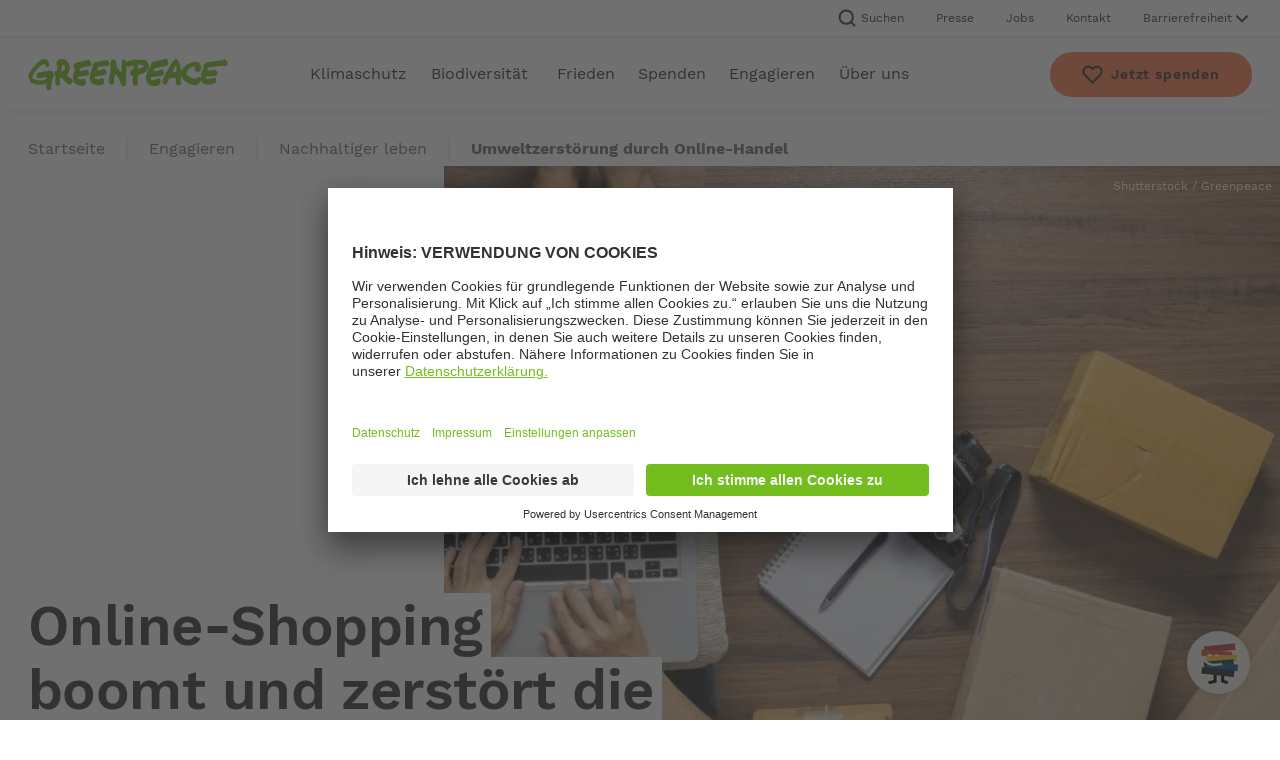

--- FILE ---
content_type: text/html; charset=UTF-8
request_url: https://www.greenpeace.de/engagieren/nachhaltiger-leben/umweltzerstoerung-online-handel
body_size: 19529
content:
<!DOCTYPE html>
<html lang="de" dir="ltr" prefix="og: https://ogp.me/ns#">
  <head>
    <meta charset="utf-8" />
<meta name="description" content="2017 wurde so viel online bestellt, dass die Pakete fast bis zum Mond und zurück reichen würden. Was die Verbraucher nicht wissen: Große Teile der Retouren landen im Müll." />
<meta name="global_project" content="Greenpeace" />
<meta name="global_project_id" content="ID001" />
<meta name="page_date" content="2018-11-16T06:44:00" />
<link rel="canonical" href="https://www.greenpeace.de/engagieren/nachhaltiger-leben/umweltzerstoerung-online-handel" />
<meta name="robots" content="index, follow" />
<meta property="og:type" content="article" />
<meta property="og:url" content="https://www.greenpeace.de/engagieren/nachhaltiger-leben/umweltzerstoerung-online-handel" />
<meta property="og:title" content="Umweltzerstörung durch Online-Handel" />
<meta property="og:description" content="2017 wurde so viel online bestellt, dass die Pakete fast bis zum Mond und zurück reichen würden. Was die Verbraucher nicht wissen: Große Teile der Retouren landen im Müll." />
<meta property="og:image" content="https://www.greenpeace.de/sites/default/files/styles/open_graph_card/public/online-handel-verpackung-shutterstock_712685245.jpg?h=41a360ac&amp;itok=uzxUNwFh" />
<meta name="twitter:card" content="summary" />
<meta name="twitter:title" content="Umweltzerstörung durch Online-Handel" />
<meta name="twitter:description" content="2017 wurde so viel online bestellt, dass die Pakete fast bis zum Mond und zurück reichen würden. Was die Verbraucher nicht wissen: Große Teile der Retouren landen im Müll." />
<meta name="twitter:image" content="https://www.greenpeace.de/sites/default/files/styles/twitter_card/public/online-handel-verpackung-shutterstock_712685245.jpg?h=41a360ac&amp;itok=uJk_89DO" />
<meta name="Generator" content="Drupal 10 (https://www.drupal.org)" />
<meta name="MobileOptimized" content="width" />
<meta name="HandheldFriendly" content="true" />
<meta name="viewport" content="width=device-width, initial-scale=1.0" />
<script type="application/ld+json">{
    "@context": "https://schema.org",
    "@graph": [
        {
            "@type": "Article",
            "headline": "Umweltzerstörung durch Online-Handel",
            "description": "2017 wurde so viel online bestellt, dass die Pakete fast bis zum Mond und zurück reichen würden. Was die Verbraucher nicht wissen: Große Teile der Retouren landen im Müll.",
            "datePublished": "2018-11-16",
            "isAccessibleForFree": "True",
            "dateModified": "2018-11-16",
            "author": [
                {
                    "@type": "Person",
                    "name": "Ortrun Sadik",
                    "url": "https://www.greenpeace.de/ueber-uns/autorinnen/ortrun-sadik"
                }
            ],
            "publisher": {
                "@type": "NGO",
                "name": "Greenpeace",
                "sameAs": [
                    "https://www.facebook.com/greenpeace.de",
                    "https://www.linkedin.com/company/greenpeace-deutschland",
                    "https://bsky.app/profile/greenpeace.de",
                    "https://www.instagram.com/greenpeace.de/",
                    "https://www.youtube.com/user/GreenpeaceDE",
                    "https://www.tiktok.com/@greenpeace.de"
                ],
                "logo": {
                    "@type": "ImageObject",
                    "url": "https://www.greenpeace.de/sites/all/themes/greenpeace/logo.svg"
                }
            },
            "inLanguage": "de",
            "articleSection": "Nachhaltiger leben",
            "mainEntityOfPage": {
                "@type": "WebPage",
                "@id": "https://www.greenpeace.de/engagieren/nachhaltiger-leben/umweltzerstoerung-online-handel"
            }
        },
        {
            "@type": "BreadcrumbList",
            "itemListElement": [
                {
                    "@type": "ListItem",
                    "position": 1,
                    "name": "Startseite",
                    "item": "https://www.greenpeace.de/"
                },
                {
                    "@type": "ListItem",
                    "position": 2,
                    "name": "Engagieren",
                    "item": "https://www.greenpeace.de/engagieren"
                },
                {
                    "@type": "ListItem",
                    "position": 3,
                    "name": "Nachhaltiger leben",
                    "item": "https://www.greenpeace.de/engagieren/nachhaltiger-leben"
                }
            ]
        }
    ]
}</script>

    <title>Umweltzerstörung durch Online-Handel | Greenpeace</title>
    <link rel="stylesheet" media="all" href="/themes/custom/gpde_frontend/build/assets/css/common.css?t949yc" />


          
            <script id="usercentrics-cmp" src="https://app.usercentrics.eu/browser-ui/latest/loader.js" data-settings-id="8mJRxkam-" async></script>
            
            <script type="text/plain" data-usercentrics="Google Tag Manager">(function(w,d,s,l,i){w[l]=w[l]||[];w[l].push({'gtm.start': new Date().getTime(),event:'gtm.js'});var f=d.getElementsByTagName(s)[0], j=d.createElement(s),dl=l!='dataLayer'?'&l='+l:'';j.async=true;j.src= 'https://www.googletagmanager.com/gtm.js?id='+i+dl;f.parentNode.insertBefore(j,f); })(window,document,'script','dataLayer','GTM-TM69KKF');</script>
              
    <link rel="preload" href="/themes/custom/gpde_frontend/build/assets/fonts/worksans-bold.woff2" as="font" type="font/woff2" crossorigin>
    <link rel="preload" href="/themes/custom/gpde_frontend/build/assets/fonts/worksans-medium.woff2" as="font" type="font/woff2" crossorigin>
    <link rel="preload" href="/themes/custom/gpde_frontend/build/assets/fonts/worksans-regular.woff2" as="font" type="font/woff2" crossorigin>
    <link rel="preload" href="/themes/custom/gpde_frontend/build/assets/fonts/worksans-semibold.woff2" as="font" type="font/woff2" crossorigin>
    <link rel="shortcut icon" href="/themes/custom/gpde_frontend/build/assets/favicons/favicon.ico">
    <link rel="icon" sizes="32x32" href="/themes/custom/gpde_frontend/build/assets/favicons/favicon-32x32.png">
    <link rel="icon" sizes="96x96" href="/themes/custom/gpde_frontend/build/assets/favicons/favicon-96x96.png">
    <link rel="apple-touch-icon" sizes="72x72" href="/themes/custom/gpde_frontend/build/assets/favicons/favicon-72x72.png">
    <link rel="apple-touch-icon" sizes="114x114" href="/themes/custom/gpde_frontend/build/assets/favicons/favicon-114x114.png">
    <link rel="apple-touch-icon" sizes="144x144" href="/themes/custom/gpde_frontend/build/assets/favicons/favicon-144x144.png">
    <link rel="apple-touch-icon" sizes="180x180" href="/themes/custom/gpde_frontend/build/assets/favicons/favicon-180x180.png">
          <script type='text/javascript'>
          window._vwo_code = window._vwo_code || (function(){
              var account_id=625548,
                  settings_tolerance=2000,
                  library_tolerance=2500,
                  use_existing_jquery=false,
                  is_spa=1,
                hide_element=null,
                  /* DO NOT EDIT BELOW THIS LINE */
                  f = false,
                  d = document,
                  filterToleranceTimer,
                  code = {
                      use_existing_jquery: function() {
                          return use_existing_jquery;
                    },
                      library_tolerance: function() {
                          return library_tolerance;
                      },
                      finish: function() {
                          if (!f) {
                              f = true;
                              var a = d.getElementById('_vis_opt_path_hides');
                              if (a) a.parentNode.removeChild(a);
                          }
                      },
                      finished: function() {
                          return f;
                      },
                      load: function(a) {
                          var b = d.createElement('script');
                          b.src = a;
                          b.type = 'text/javascript';
                          b.innerText;
                          b.onerror = function() {
                              _vwo_code.finish();
                          };
                          d.getElementsByTagName('head')[0].appendChild(b);
                      },
                      init: function() {
                          window.settings_timer = setTimeout(function() {
                              _vwo_code.finish();
                              _vwo_code.removeLoaderAndOverlay();
                          }, settings_tolerance);
                          var filterConfig = this.filterConfig;
                          if (!filterConfig || filterConfig.filterTime === "balanced") {
                              var a = d.createElement('style'),
                                  b = hide_element ? hide_element + '{opacity:0 !important;filter:alpha(opacity=0) !important;background:none !important;}' : '',
                                  h = d.getElementsByTagName('head')[0];
                              a.setAttribute('id', '_vis_opt_path_hides');
                              a.setAttribute('type', 'text/css');
                              if (a.styleSheet) a.styleSheet.cssText = b;
                              else a.appendChild(d.createTextNode(b));
                              h.appendChild(a);
                          }
                          if (filterConfig && filterConfig.filterTime === "early") {
                              this.removeLoaderAndOverlay();
                          }
                          this.load('https://dev.visualwebsiteoptimizer.com/j.php?a=' + account_id + '&u=' + encodeURIComponent(d.URL) + '&f=' + (+is_spa) + '&r=' + Math.random());
                          return settings_timer;
                      },
                      setFilterConfigAndApplyFilter: function(config) {
                          if (!config) {
                              // No config will lead to early return and no addition of smart code
                              return;
                          }
                          var state = this.isNonLiveMode(account_id) || config.isConsentGiven();
                          if (state === "1") {
                              // if cookie consent was already given and the cookies were already accepted, execute out normal flow
                              hide_element = null;
                              window._vwo_settings_timer = _vwo_code.init();
                              return;
                          } else if (state === "2") {
                              return;
                          }

                          function clearIntervals(timerIds) {
                              for (var i = 0; i < timerIds.length; i++) {
                                  clearInterval(timerIds[i]);
                              }
                          }
                          this.filterConfig = config;
                          var popupTimer = setInterval(function() {
                              if (_vwo_code.applyFilters(config)) {
                                  clearInterval(popupTimer);
                              }
                          }, 100)
                          var timer = setInterval(function() {
                              var state = config.isConsentGiven();
                              var shouldClearAllIntervals;
                              if (state === "1") {
                                  _vwo_code.showLoader();
                                  window._vwo_settings_timer = _vwo_code.init();
                                  shouldClearAllIntervals = true;
                              } else if (state === "2") {
                                  _vwo_code.filterConfig = undefined;
                                  _vwo_code.removeLoaderAndOverlay();
                                  shouldClearAllIntervals = true;
                              }
                              if (shouldClearAllIntervals) {
                                  clearIntervals([timer, popupTimer]);
                                  clearInterval(filterToleranceTimer);
                              }
                          }, 100)
                          if (config.filterTolerance) {
                              // RECOMMENDED: When using Best Approach
                              filterToleranceTimer = setTimeout(function() {
                                  _vwo_code.removeLoaderAndOverlay();
                                  clearIntervals([timer, popupTimer]);
                              }, config.filterTolerance);
                          }
                      },
                      showLoader: function() {
                          var vwoOverlay = d.getElementsByClassName('vwo-overlay')[0];
                          if (!vwoOverlay) return;
                          var vwoContentLoader = d.createElement("div");
                          vwoContentLoader.classList.add("vwo-content-loader");
                          vwoOverlay.parentNode.insertBefore(vwoContentLoader, vwoOverlay.nextSibling);
                        },
                      applyFilters: function(config) {
                          var popup = d.querySelector(config.popupSelector);

                          var popupZIndex;
                          if (!popup && d.getElementById('_vis_opt_overlay')) {
                              return;
                          }
                          var maxZIndex = 2147483647;
                          if (popup) {
                              var popupStyle = window.getComputedStyle(popup);
                              popupZIndex = popupStyle.getPropertyValue('z-index');
                              if (!popupZIndex || popupZIndex === "auto") {
                                  popupZIndex = maxZIndex;
                              }
                              popup.style.zIndex = popupZIndex;
                          }
                          popupZIndex = popupZIndex || maxZIndex;
                          // You can change the styling to suit your requirements
                          // This is the default CSS filters VWO provides
                          // NOTE: do not change any class names IMPORTANT ...
                          var vwoFilter = 'position: fixed; top: 0; left: 0; right: 0; bottom: 0; height: 100%; width: 100%; -webkit-filter: blur(5px); filter: blur(5px);  backdrop-filter: saturate(180%) blur(3px); -webkit-backdrop-filter: saturate(180%) blur(3px); z-index:' + (popupZIndex - 1) + ';',
                              vwoLoaderCss = ' .vwo-content-loader{ border: 16px solid #f3f3f3; border-top: 16px solid #3498db; border-radius: 50%; width: 90px; height: 90px; position: fixed; top: 50%; left: 50%; -webkit-transform: translate(-50%, -50%); -ms-transform: translate(-50%, -50%); transform: translate(-50%, -50%); animation: vwo-spin 2s linear infinite; z-index:' + (popupZIndex - 1) + '; }' + '@keyframes vwo-spin { 0% { -webkit-transform: translate(-50%, -50%) rotate(0deg); transform: translate(-50%, -50%) rotate(0deg); } 100% { -webkit-transform: translate(-50%, -50%) rotate(360deg); transform: translate(-50%, -50%) rotate(360deg); } }';

                          /**
                           * This below written code should not be tweaked
                           * */
                          var overlayStyleTag = d.getElementById('_vis_opt_overlay'),
                              overlayCSS = ".vwo-overlay{" + vwoFilter + "}" + vwoLoaderCss;
                          if (overlayStyleTag) {
                              if (overlayStyleTag.styleSheet) {
                                  overlayStyleTag.styleSheet.cssText = overlayCSS;
                              } else {
                                  var _vwo_textNode = d.createTextNode(overlayCSS);
                                  overlayStyleTag.appendChild(_vwo_textNode);
                                  overlayStyleTag.removeChild(overlayStyleTag.childNodes[0]);
                              }
                          } else {
                              var a = d.createElement('style'),
                                  h = d.getElementsByTagName('head')[0],
                                  body = d.getElementsByTagName('body')[0];

                              var vwoOverlay = d.createElement("div");
                              vwoOverlay.classList.add("vwo-overlay");
                              body.prepend(vwoOverlay)
                              // CAUTION Do not remove this id from your style tag. It is required by VWO
                              a.setAttribute('id', '_vis_opt_overlay');
                              a.setAttribute('type', 'text/css');
                              if (a.styleSheet) a.styleSheet.cssText = overlayCSS;
                              else a.appendChild(d.createTextNode(overlayCSS));
                              h.appendChild(a);
                          }
                          return !!popup;
                      },
                      removeLoaderAndOverlay: function() {
                          var overlay = d.getElementsByClassName("vwo-overlay");
                          var loader = d.getElementsByClassName("vwo-content-loader");
                          var overlayStyleTag = d.getElementById("_vis_opt_overlay");
                          overlay && (overlay = overlay[0]) && overlay.parentElement.removeChild(overlay);
                          loader && (loader = loader[0]) && loader.parentElement.removeChild(loader);
                          overlayStyleTag && overlayStyleTag.parentElement.removeChild(overlayStyleTag)
                      },
                      isNonLiveMode: function(accountId) {
                          var wName = window.name;
                          if (!wName) {
                              return;
                          }
                          return (
                              (wName.indexOf('_vis_editor') > -1 ||
                                  wName.indexOf('_vis_preview_' + accountId) > -1 ||
                                  wName.indexOf('_vis_heatmap_' + accountId) > -1) &&
                              '1'
                          );
                      }
                  };

        const kkVWO = function () {
          _vwo_code.setFilterConfigAndApplyFilter({
            popupSelector: '#uc-center-container',
            filterTime: 'best',
            isConsentGiven: function() {
              let consent_given = '2';
              const uc_settings = JSON.parse(window.localStorage.getItem('uc_settings'));
              if (uc_settings !== null && typeof uc_settings.services !== 'undefined') {
                uc_settings.services.forEach((i) => {
                  if (i.id === '5QGWoPnJM' && i.status === true) {
                    consent_given = '1';
                  }
                });
              }
              return consent_given;
            },
            filterTolerance: 60000
          });
        }

      window._vwo_code = code;

        kkVWO();
        window.addEventListener('UC_UI_CMP_EVENT', (data) => {
          kkVWO();
        });

        return code;
      }());
      </script>
      </head>
  <body>
                <noscript><iframe src="https://www.googletagmanager.com/ns.html?id=GTM-TM69KKF" height="0" width="0" style="display:none;visibility:hidden"></iframe></noscript>
                  <a href="#main-content" class="visually-hidden focusable SkipLink u-brandLink">Zum Hauptinhalt springen</a>
    
      <div class="dialog-off-canvas-main-canvas" data-off-canvas-main-canvas>
    <div class="Page">
    


<header class="Header js-Header">
  <nav class="MetaNavigation u-typo-copy-small Header-metaNavigation">
  <ul class="u-container MetaNavigation-list">
          <li class="MetaNavigation-item">
        <button class="js-MetaNavigation-searchBarOpenButton MetaNavigation-link--openSearchBar" type="button">
          <svg class="Icon Icon--search MetaNavigation-linkIcon" focusable="false" aria-hidden="true">
	<use xmlns:xlink="http://www.w3.org/1999/xlink" xlink:href="/themes/custom/gpde_frontend/build/assets/svgs/icons.sprite.svg?fh=e1962e0a43v3#search" ></use>
</svg>
          Suchen
        </button>
      </li>
              <li class="MetaNavigation-item">
        <a class="MetaNavigation-link" href="https://presseportal.greenpeace.de/contact/">Presse</a>
      </li>
          <li class="MetaNavigation-item">
        <a class="MetaNavigation-link" href="/jobs">Jobs</a>
      </li>
          <li class="MetaNavigation-item">
        <a class="MetaNavigation-link" href="/kontakt">Kontakt</a>
      </li>
        <li class="ContrastSwitcher js-ContrastSwitcher MetaNavigation-item MetaNavigation-item--contrastSwitcher">
  <button class="ContrastSwitcher-button js-ContrastSwitcher-button u-typo-copy-small-desktop-copy-bold-mobile" type="button" aria-expanded="false" aria-controls="ContrastSwitcher-content--desktop" id="ContrastSwitcher-button--desktop">
    <span class="ContrastSwitcher-buttonText" title="Barrierefreiheit">Barrierefreiheit</span>
    <svg class="Icon Icon--chevron ContrastSwitcher-buttonIcon" focusable="false" aria-hidden="true">
	<use xmlns:xlink="http://www.w3.org/1999/xlink" xlink:href="/themes/custom/gpde_frontend/build/assets/svgs/icons.sprite.svg?fh=e1962e0a43v3#chevron" ></use>
</svg>
  </button>
  <div class="ContrastSwitcher-content js-ContrastSwitcher-content" aria-labelledby="ContrastSwitcher-button--desktop" id="ContrastSwitcher-content--desktop" aria-hidden="true">
    <div class="ContrastSwitcher-text">
      <p class="ContrastSwitcher-textHeadline u-typo-copy">Kontrast ändern</p>
      <p class="u-typo-copy-small ContrastSwitcher-textCopy">Verstärken Sie den Kontrast um die Lesbarkeit zu optimieren.</p>
    </div>
    <div class="ContrastSwitcher-inputHolder">
      <input type="checkbox" id="ContrastSwitcher--desktop" class="ContrastSwitcher-checkbox js-ContrastSwitcher-checkbox">
      <label for="ContrastSwitcher--desktop" class="ContrastSwitcher-label js-ContrastSwitcher-label" data-title-high="An" data-title-low="Aus">Aus</label>
    </div>
  </div>
</li>
  </ul>
</nav>
  <div class="Header-content u-container">
    <a href="/" class="Header-logo" aria-label="Homepage">
      <svg class="Icon Icon--logo Header-logoIcon is-light" focusable="false" aria-hidden="true">
	<use xmlns:xlink="http://www.w3.org/1999/xlink" xlink:href="/themes/custom/gpde_frontend/build/assets/svgs/icons.sprite.svg?fh=e1962e0a43v3#logo" ></use>
</svg>
    </a>
    

<div class="MainNavigation js-MainNavigation Header-mainNavigation">
  <button class="MainNavigation-button js-MainNavigation-button" type="button">
    <svg class="Icon Icon--menu MainNavigation-buttonIcon MainNavigation-buttonIcon--menu" focusable="false" aria-hidden="true">
	<use xmlns:xlink="http://www.w3.org/1999/xlink" xlink:href="/themes/custom/gpde_frontend/build/assets/svgs/icons.sprite.svg?fh=e1962e0a43v3#menu" ></use>
</svg>
    <svg class="Icon Icon--cross MainNavigation-buttonIcon MainNavigation-buttonIcon--cross" focusable="false" aria-hidden="true">
	<use xmlns:xlink="http://www.w3.org/1999/xlink" xlink:href="/themes/custom/gpde_frontend/build/assets/svgs/icons.sprite.svg?fh=e1962e0a43v3#cross" ></use>
</svg>
    <span class="MainNavigation-buttonText u-typo-copy-small">Menü</span>
  </button>
  <nav class="MainNavigation-nav js-MainNavigation-nav" aria-label="Hauptnavigation">
    <div class="MainNavigation-content">
      <ul class="MainNavigation-list">
                  <li class="MainNavigation-item">
                          <button class="MainNavigation-label js-MainNavigation-label" title="Klimaschutz" type="button">
                Klimaschutz
                <svg class="Icon Icon--chevron MainNavigation-labelIcon" focusable="false" aria-hidden="true">
	<use xmlns:xlink="http://www.w3.org/1999/xlink" xlink:href="/themes/custom/gpde_frontend/build/assets/svgs/icons.sprite.svg?fh=e1962e0a43v3#chevron" ></use>
</svg>
              </button>
              <div class="DropdownMenu js-DropdownMenu MainNavigation-dropdownMenu">
      <a href="/klimaschutz" class="OverviewLink Tracking--mainNavigationLink">
  <span class="OverviewLink-title u-typo-headline5">Klimaschutz</span>
      <span class="OverviewLink-copy u-typo-copy-desktop-copy-small-mobile">Die Klimakrise, ihre Ursachen und ihre Folgen
      <svg class="Icon Icon--arrow OverviewLink-icon" focusable="false" aria-hidden="true">
	<use xmlns:xlink="http://www.w3.org/1999/xlink" xlink:href="/themes/custom/gpde_frontend/build/assets/svgs/icons.sprite.svg?fh=e1962e0a43v3#arrow" ></use>
</svg>
      </span>
  </a>
        <div class="u-grid">
      <ul class="DropdownList DropdownMenu-list js-DropdownList">
      <li class="DropdownList-item">
              <a class="DropdownList-label Tracking--mainNavigationLink" href="/klimaschutz/klimakrise">Klimakrise</a>
          </li>
      <li class="DropdownList-item">
              <button class="DropdownList-label js-DropdownList-label" type="button">
          Energiewende
          <svg class="Icon Icon--chevron DropdownList-icon" focusable="false" aria-hidden="true">
	<use xmlns:xlink="http://www.w3.org/1999/xlink" xlink:href="/themes/custom/gpde_frontend/build/assets/svgs/icons.sprite.svg?fh=e1962e0a43v3#chevron" ></use>
</svg>
        </button>
                
<div class="DropdownSubmenu u-grid DropdownList-submenu">
  <button class="DropdownSubmenu-backButton u-brandLink js-DropdownList-back" type="button">
    <svg class="Icon Icon--arrow DropdownSubmenu-backIcon" focusable="false" aria-hidden="true">
	<use xmlns:xlink="http://www.w3.org/1999/xlink" xlink:href="/themes/custom/gpde_frontend/build/assets/svgs/icons.sprite.svg?fh=e1962e0a43v3#arrow" ></use>
</svg>
    <span class="DropdownSubmenu-backText u-typo-copy-bold">Zurück zur Übersicht</span>
  </button>
      <div class="DropdownSubmenu-overviewLink">
      <a href="/klimaschutz/energiewende" class="OverviewLink Tracking--mainNavigationLink">
  <span class="OverviewLink-title u-typo-headline5">Energiewende</span>
      <span class="OverviewLink-copy u-typo-copy-desktop-copy-small-mobile">Deutschland wird erneuerbar
      <svg class="Icon Icon--arrow OverviewLink-icon" focusable="false" aria-hidden="true">
	<use xmlns:xlink="http://www.w3.org/1999/xlink" xlink:href="/themes/custom/gpde_frontend/build/assets/svgs/icons.sprite.svg?fh=e1962e0a43v3#arrow" ></use>
</svg>
      </span>
  </a>
    </div>
        <ul class="DropdownList DropdownSubmenu-list js-DropdownList">
      <li class="DropdownList-item">
              <a class="DropdownList-label DropdownSubmenu-label Tracking--mainNavigationLink" href="/klimaschutz/energiewende/atomausstieg">Atomausstieg</a>
          </li>
      <li class="DropdownList-item">
              <a class="DropdownList-label DropdownSubmenu-label Tracking--mainNavigationLink" href="/klimaschutz/energiewende/kohleausstieg">Kohleausstieg</a>
          </li>
      <li class="DropdownList-item">
              <a class="DropdownList-label DropdownSubmenu-label Tracking--mainNavigationLink" href="/klimaschutz/energiewende/gasausstieg">Gasausstieg</a>
          </li>
      <li class="DropdownList-item">
              <a class="DropdownList-label DropdownSubmenu-label Tracking--mainNavigationLink" href="/klimaschutz/energiewende/oelausstieg">Ölausstieg</a>
          </li>
      <li class="DropdownList-item">
              <a class="DropdownList-label DropdownSubmenu-label Tracking--mainNavigationLink" href="/klimaschutz/energiewende/erneuerbare-energien">Erneuerbare Energien</a>
          </li>
  </ul>
  </div>
          </li>
      <li class="DropdownList-item">
              <a class="DropdownList-label Tracking--mainNavigationLink" href="/klimaschutz/mobilitaet">Mobilität</a>
          </li>
      <li class="DropdownList-item">
              <a class="DropdownList-label Tracking--mainNavigationLink" href="/klimaschutz/finanzwende">Finanzwende</a>
          </li>
  </ul>
    </div>
  </div>
                      </li>
                  <li class="MainNavigation-item">
                          <button class="MainNavigation-label js-MainNavigation-label" title="Biodiversität" type="button">
                Biodiversität
                <svg class="Icon Icon--chevron MainNavigation-labelIcon" focusable="false" aria-hidden="true">
	<use xmlns:xlink="http://www.w3.org/1999/xlink" xlink:href="/themes/custom/gpde_frontend/build/assets/svgs/icons.sprite.svg?fh=e1962e0a43v3#chevron" ></use>
</svg>
              </button>
              <div class="DropdownMenu js-DropdownMenu MainNavigation-dropdownMenu">
      <a href="/biodiversitaet" class="OverviewLink Tracking--mainNavigationLink">
  <span class="OverviewLink-title u-typo-headline5">Biodiversität</span>
      <span class="OverviewLink-copy u-typo-copy-desktop-copy-small-mobile">Tiere, Pflanzen, Lebensräume schützen
      <svg class="Icon Icon--arrow OverviewLink-icon" focusable="false" aria-hidden="true">
	<use xmlns:xlink="http://www.w3.org/1999/xlink" xlink:href="/themes/custom/gpde_frontend/build/assets/svgs/icons.sprite.svg?fh=e1962e0a43v3#arrow" ></use>
</svg>
      </span>
  </a>
        <div class="u-grid">
      <ul class="DropdownList DropdownMenu-list js-DropdownList">
      <li class="DropdownList-item">
              <button class="DropdownList-label js-DropdownList-label" type="button">
          Meere
          <svg class="Icon Icon--chevron DropdownList-icon" focusable="false" aria-hidden="true">
	<use xmlns:xlink="http://www.w3.org/1999/xlink" xlink:href="/themes/custom/gpde_frontend/build/assets/svgs/icons.sprite.svg?fh=e1962e0a43v3#chevron" ></use>
</svg>
        </button>
                
<div class="DropdownSubmenu u-grid DropdownList-submenu">
  <button class="DropdownSubmenu-backButton u-brandLink js-DropdownList-back" type="button">
    <svg class="Icon Icon--arrow DropdownSubmenu-backIcon" focusable="false" aria-hidden="true">
	<use xmlns:xlink="http://www.w3.org/1999/xlink" xlink:href="/themes/custom/gpde_frontend/build/assets/svgs/icons.sprite.svg?fh=e1962e0a43v3#arrow" ></use>
</svg>
    <span class="DropdownSubmenu-backText u-typo-copy-bold">Zurück zur Übersicht</span>
  </button>
      <div class="DropdownSubmenu-overviewLink">
      <a href="/biodiversitaet/meere" class="OverviewLink Tracking--mainNavigationLink">
  <span class="OverviewLink-title u-typo-headline5">Meere</span>
      <span class="OverviewLink-copy u-typo-copy-desktop-copy-small-mobile">Ozeane nachhaltig nutzen, ihre Bewohner schützen
      <svg class="Icon Icon--arrow OverviewLink-icon" focusable="false" aria-hidden="true">
	<use xmlns:xlink="http://www.w3.org/1999/xlink" xlink:href="/themes/custom/gpde_frontend/build/assets/svgs/icons.sprite.svg?fh=e1962e0a43v3#arrow" ></use>
</svg>
      </span>
  </a>
    </div>
        <ul class="DropdownList DropdownSubmenu-list js-DropdownList">
      <li class="DropdownList-item">
              <a class="DropdownList-label DropdownSubmenu-label Tracking--mainNavigationLink" href="/biodiversitaet/meere/meeresschutz">Meeresschutz</a>
          </li>
      <li class="DropdownList-item">
              <a class="DropdownList-label DropdownSubmenu-label Tracking--mainNavigationLink" href="/biodiversitaet/meere/fischerei">Fischerei</a>
          </li>
  </ul>
  </div>
          </li>
      <li class="DropdownList-item">
              <button class="DropdownList-label js-DropdownList-label" type="button">
          Wälder
          <svg class="Icon Icon--chevron DropdownList-icon" focusable="false" aria-hidden="true">
	<use xmlns:xlink="http://www.w3.org/1999/xlink" xlink:href="/themes/custom/gpde_frontend/build/assets/svgs/icons.sprite.svg?fh=e1962e0a43v3#chevron" ></use>
</svg>
        </button>
                
<div class="DropdownSubmenu u-grid DropdownList-submenu">
  <button class="DropdownSubmenu-backButton u-brandLink js-DropdownList-back" type="button">
    <svg class="Icon Icon--arrow DropdownSubmenu-backIcon" focusable="false" aria-hidden="true">
	<use xmlns:xlink="http://www.w3.org/1999/xlink" xlink:href="/themes/custom/gpde_frontend/build/assets/svgs/icons.sprite.svg?fh=e1962e0a43v3#arrow" ></use>
</svg>
    <span class="DropdownSubmenu-backText u-typo-copy-bold">Zurück zur Übersicht</span>
  </button>
      <div class="DropdownSubmenu-overviewLink">
      <a href="/biodiversitaet/waelder" class="OverviewLink OverviewLink--withoutCopy Tracking--mainNavigationLink">
  <span class="OverviewLink-title u-typo-headline5">Wälder</span>
  </a>
    </div>
        <ul class="DropdownList DropdownSubmenu-list js-DropdownList">
      <li class="DropdownList-item">
              <a class="DropdownList-label DropdownSubmenu-label Tracking--mainNavigationLink" href="/biodiversitaet/waelder/waelder-deutschland">Wälder in Deutschland</a>
          </li>
      <li class="DropdownList-item">
              <a class="DropdownList-label DropdownSubmenu-label Tracking--mainNavigationLink" href="/biodiversitaet/waelder/waelder-erde">Wälder der Erde</a>
          </li>
  </ul>
  </div>
          </li>
      <li class="DropdownList-item">
              <button class="DropdownList-label js-DropdownList-label" type="button">
          Landwirtschaft
          <svg class="Icon Icon--chevron DropdownList-icon" focusable="false" aria-hidden="true">
	<use xmlns:xlink="http://www.w3.org/1999/xlink" xlink:href="/themes/custom/gpde_frontend/build/assets/svgs/icons.sprite.svg?fh=e1962e0a43v3#chevron" ></use>
</svg>
        </button>
                
<div class="DropdownSubmenu u-grid DropdownList-submenu">
  <button class="DropdownSubmenu-backButton u-brandLink js-DropdownList-back" type="button">
    <svg class="Icon Icon--arrow DropdownSubmenu-backIcon" focusable="false" aria-hidden="true">
	<use xmlns:xlink="http://www.w3.org/1999/xlink" xlink:href="/themes/custom/gpde_frontend/build/assets/svgs/icons.sprite.svg?fh=e1962e0a43v3#arrow" ></use>
</svg>
    <span class="DropdownSubmenu-backText u-typo-copy-bold">Zurück zur Übersicht</span>
  </button>
      <div class="DropdownSubmenu-overviewLink">
      <a href="/biodiversitaet/landwirtschaft" class="OverviewLink Tracking--mainNavigationLink">
  <span class="OverviewLink-title u-typo-headline5">Landwirtschaft</span>
      <span class="OverviewLink-copy u-typo-copy-desktop-copy-small-mobile">Zeit für die Agrarwende
      <svg class="Icon Icon--arrow OverviewLink-icon" focusable="false" aria-hidden="true">
	<use xmlns:xlink="http://www.w3.org/1999/xlink" xlink:href="/themes/custom/gpde_frontend/build/assets/svgs/icons.sprite.svg?fh=e1962e0a43v3#arrow" ></use>
</svg>
      </span>
  </a>
    </div>
        <ul class="DropdownList DropdownSubmenu-list js-DropdownList">
      <li class="DropdownList-item">
              <a class="DropdownList-label DropdownSubmenu-label Tracking--mainNavigationLink" href="/biodiversitaet/landwirtschaft/tierhaltung">Tierhaltung</a>
          </li>
      <li class="DropdownList-item">
              <a class="DropdownList-label DropdownSubmenu-label Tracking--mainNavigationLink" href="/biodiversitaet/landwirtschaft/anbau">Anbau</a>
          </li>
      <li class="DropdownList-item">
              <a class="DropdownList-label DropdownSubmenu-label Tracking--mainNavigationLink" href="/biodiversitaet/landwirtschaft/oekologische-landwirtschaft">Ökologische Landwirtschaft</a>
          </li>
  </ul>
  </div>
          </li>
      <li class="DropdownList-item">
              <a class="DropdownList-label Tracking--mainNavigationLink" href="/biodiversitaet/artenkrise">Artenkrise</a>
          </li>
  </ul>
    </div>
  </div>
                      </li>
                  <li class="MainNavigation-item">
                          <a class="MainNavigation-label Tracking--mainNavigationLink" href="/frieden">
                Frieden
              </a>
                      </li>
                  <li class="MainNavigation-item">
                          <button class="MainNavigation-label js-MainNavigation-label" title="Spenden" type="button">
                Spenden
                <svg class="Icon Icon--chevron MainNavigation-labelIcon" focusable="false" aria-hidden="true">
	<use xmlns:xlink="http://www.w3.org/1999/xlink" xlink:href="/themes/custom/gpde_frontend/build/assets/svgs/icons.sprite.svg?fh=e1962e0a43v3#chevron" ></use>
</svg>
              </button>
              <div class="DropdownMenu js-DropdownMenu MainNavigation-dropdownMenu">
      <a href="/spenden" class="OverviewLink Tracking--mainNavigationLink">
  <span class="OverviewLink-title u-typo-headline5">Spenden</span>
      <span class="OverviewLink-copy u-typo-copy-desktop-copy-small-mobile">Zu 100% von Privatpersonen finanziert
      <svg class="Icon Icon--arrow OverviewLink-icon" focusable="false" aria-hidden="true">
	<use xmlns:xlink="http://www.w3.org/1999/xlink" xlink:href="/themes/custom/gpde_frontend/build/assets/svgs/icons.sprite.svg?fh=e1962e0a43v3#arrow" ></use>
</svg>
      </span>
  </a>
        <div class="u-grid">
      <ul class="DropdownList DropdownMenu-list js-DropdownList">
      <li class="DropdownList-item">
              <a class="DropdownList-label Tracking--mainNavigationLink" href="/spenden/online-spenden">Online spenden</a>
          </li>
      <li class="DropdownList-item">
              <a class="DropdownList-label Tracking--mainNavigationLink" href="/spenden/foerdermitglied">Fördermitglied werden</a>
          </li>
      <li class="DropdownList-item">
              <a class="DropdownList-label Tracking--mainNavigationLink" href="/spenden/grosse-spenden">Großspenden</a>
          </li>
      <li class="DropdownList-item">
              <a class="DropdownList-label Tracking--mainNavigationLink" href="/spenden/testamentsspende">Testamentsspende</a>
          </li>
      <li class="DropdownList-item">
              <a class="DropdownList-label Tracking--mainNavigationLink" href="/spenden/stiften-umwelt">Stiften für die Umwelt</a>
          </li>
      <li class="DropdownList-item">
              <a class="DropdownList-label Tracking--mainNavigationLink" href="/spenden/anlass-spenden">Spenden statt Schenken</a>
          </li>
      <li class="DropdownList-item">
              <a class="DropdownList-label Tracking--mainNavigationLink" href="/spenden/patenschaften">Patenschaften</a>
          </li>
      <li class="DropdownList-item">
              <a class="DropdownList-label Tracking--mainNavigationLink" href="/spenden/tv-spot-gesehen">TV-Spot gesehen?</a>
          </li>
      <li class="DropdownList-item">
              <button class="DropdownList-label js-DropdownList-label" type="button">
          Fördermitglieder Service
          <svg class="Icon Icon--chevron DropdownList-icon" focusable="false" aria-hidden="true">
	<use xmlns:xlink="http://www.w3.org/1999/xlink" xlink:href="/themes/custom/gpde_frontend/build/assets/svgs/icons.sprite.svg?fh=e1962e0a43v3#chevron" ></use>
</svg>
        </button>
                
<div class="DropdownSubmenu u-grid DropdownList-submenu">
  <button class="DropdownSubmenu-backButton u-brandLink js-DropdownList-back" type="button">
    <svg class="Icon Icon--arrow DropdownSubmenu-backIcon" focusable="false" aria-hidden="true">
	<use xmlns:xlink="http://www.w3.org/1999/xlink" xlink:href="/themes/custom/gpde_frontend/build/assets/svgs/icons.sprite.svg?fh=e1962e0a43v3#arrow" ></use>
</svg>
    <span class="DropdownSubmenu-backText u-typo-copy-bold">Zurück zur Übersicht</span>
  </button>
      <div class="DropdownSubmenu-overviewLink">
      <a href="/spenden/foerdermitglieder-service" class="OverviewLink Tracking--mainNavigationLink">
  <span class="OverviewLink-title u-typo-headline5">Fördermitglieder Service</span>
      <span class="OverviewLink-copy u-typo-copy-desktop-copy-small-mobile">Sprechen Sie uns an!
      <svg class="Icon Icon--arrow OverviewLink-icon" focusable="false" aria-hidden="true">
	<use xmlns:xlink="http://www.w3.org/1999/xlink" xlink:href="/themes/custom/gpde_frontend/build/assets/svgs/icons.sprite.svg?fh=e1962e0a43v3#arrow" ></use>
</svg>
      </span>
  </a>
    </div>
        <ul class="DropdownList DropdownSubmenu-list js-DropdownList">
      <li class="DropdownList-item">
              <a class="DropdownList-label DropdownSubmenu-label Tracking--mainNavigationLink" href="/spenden/foerdermitglieder-service/haeufige-fragen-kontakt">Häufige Fragen &amp; Kontakt</a>
          </li>
      <li class="DropdownList-item">
              <a class="DropdownList-label DropdownSubmenu-label Tracking--mainNavigationLink" href="/spenden/foerdermitglieder-service/spendenbescheinigung">Spendenbescheinigung</a>
          </li>
      <li class="DropdownList-item">
              <a class="DropdownList-label DropdownSubmenu-label Tracking--mainNavigationLink" href="/spenden/foerdermitglieder-service/spende-aendern-daten-ergaenzen">Spende ändern oder Daten ergänzen</a>
          </li>
      <li class="DropdownList-item">
              <a class="DropdownList-label DropdownSubmenu-label Tracking--mainNavigationLink" href="/spenden/foerdermitglieder-service/kuendigung-foerdermitgliedschaft-0">Kündigung der Fördermitgliedschaft</a>
          </li>
      <li class="DropdownList-item">
              <a class="DropdownList-label DropdownSubmenu-label Tracking--mainNavigationLink" href="/spenden/foerdermitglieder-service/transparenz">Transparenz</a>
          </li>
      <li class="DropdownList-item">
              <a class="DropdownList-label DropdownSubmenu-label Tracking--mainNavigationLink" href="https://gpn.greenpeace.de/">Greenpeace Nachrichten</a>
          </li>
  </ul>
  </div>
          </li>
  </ul>
    </div>
  </div>
                      </li>
                  <li class="MainNavigation-item">
                          <button class="MainNavigation-label js-MainNavigation-label" title="Engagieren" type="button">
                Engagieren
                <svg class="Icon Icon--chevron MainNavigation-labelIcon" focusable="false" aria-hidden="true">
	<use xmlns:xlink="http://www.w3.org/1999/xlink" xlink:href="/themes/custom/gpde_frontend/build/assets/svgs/icons.sprite.svg?fh=e1962e0a43v3#chevron" ></use>
</svg>
              </button>
              <div class="DropdownMenu js-DropdownMenu MainNavigation-dropdownMenu">
      <a href="/engagieren" class="OverviewLink Tracking--mainNavigationLink">
  <span class="OverviewLink-title u-typo-headline5">Engagieren</span>
      <span class="OverviewLink-copy u-typo-copy-desktop-copy-small-mobile">Greenpeace lebt vom Mitmachen - jede:r ist willkommen
      <svg class="Icon Icon--arrow OverviewLink-icon" focusable="false" aria-hidden="true">
	<use xmlns:xlink="http://www.w3.org/1999/xlink" xlink:href="/themes/custom/gpde_frontend/build/assets/svgs/icons.sprite.svg?fh=e1962e0a43v3#arrow" ></use>
</svg>
      </span>
  </a>
        <div class="u-grid">
      <ul class="DropdownList DropdownMenu-list js-DropdownList">
      <li class="DropdownList-item">
              <a class="DropdownList-label Tracking--mainNavigationLink" href="/engagieren/nachhaltiger-leben">Nachhaltiger leben</a>
          </li>
      <li class="DropdownList-item">
              <a class="DropdownList-label Tracking--mainNavigationLink" href="/engagieren/aktionen">Aktionen</a>
          </li>
      <li class="DropdownList-item">
              <a class="DropdownList-label Tracking--mainNavigationLink" href="/engagieren/gemeinsam-aktiv">Gemeinsam aktiv werden</a>
          </li>
      <li class="DropdownList-item">
              <a class="DropdownList-label Tracking--mainNavigationLink" href="/engagieren/kids">Kids</a>
          </li>
      <li class="DropdownList-item">
              <a class="DropdownList-label Tracking--mainNavigationLink" href="/engagieren/jugend">Jugend</a>
          </li>
  </ul>
    </div>
  </div>
                      </li>
                  <li class="MainNavigation-item">
                          <button class="MainNavigation-label js-MainNavigation-label" title="Über uns" type="button">
                Über uns
                <svg class="Icon Icon--chevron MainNavigation-labelIcon" focusable="false" aria-hidden="true">
	<use xmlns:xlink="http://www.w3.org/1999/xlink" xlink:href="/themes/custom/gpde_frontend/build/assets/svgs/icons.sprite.svg?fh=e1962e0a43v3#chevron" ></use>
</svg>
              </button>
              <div class="DropdownMenu js-DropdownMenu MainNavigation-dropdownMenu">
      <a href="/ueber-uns" class="OverviewLink Tracking--mainNavigationLink">
  <span class="OverviewLink-title u-typo-headline5">Über uns</span>
      <span class="OverviewLink-copy u-typo-copy-desktop-copy-small-mobile">Greenpeace stellt sich vor
      <svg class="Icon Icon--arrow OverviewLink-icon" focusable="false" aria-hidden="true">
	<use xmlns:xlink="http://www.w3.org/1999/xlink" xlink:href="/themes/custom/gpde_frontend/build/assets/svgs/icons.sprite.svg?fh=e1962e0a43v3#arrow" ></use>
</svg>
      </span>
  </a>
        <div class="u-grid">
      <ul class="DropdownList DropdownMenu-list js-DropdownList">
      <li class="DropdownList-item">
              <a class="DropdownList-label Tracking--mainNavigationLink" href="/ueber-uns/greenpeace-deutschland">Greenpeace Deutschland</a>
          </li>
      <li class="DropdownList-item">
              <a class="DropdownList-label Tracking--mainNavigationLink" href="/ueber-uns/greenpeace-weltweit">Greenpeace weltweit</a>
          </li>
      <li class="DropdownList-item">
              <a class="DropdownList-label Tracking--mainNavigationLink" href="/ueber-uns/loesungen-finden">Lösungen finden</a>
          </li>
      <li class="DropdownList-item">
              <a class="DropdownList-label Tracking--mainNavigationLink" href="/ueber-uns/leitbild">Leitbild</a>
          </li>
      <li class="DropdownList-item">
              <a class="DropdownList-label Tracking--mainNavigationLink" href="/ueber-uns/leitbild/investigative-recherche">Investigative Recherche</a>
          </li>
      <li class="DropdownList-item">
              <a class="DropdownList-label Tracking--mainNavigationLink" href="/ueber-uns/erfolge">Erfolge</a>
          </li>
      <li class="DropdownList-item">
              <a class="DropdownList-label Tracking--mainNavigationLink" href="/ueber-uns/ausstellung-veranstaltungen">Ausstellung und Veranstaltungen</a>
          </li>
      <li class="DropdownList-item">
              <a class="DropdownList-label Tracking--mainNavigationLink" href="/ueber-uns/umweltbildung">Nachhaltigkeit an Schulen</a>
          </li>
      <li class="DropdownList-item">
              <button class="DropdownList-label js-DropdownList-label" type="button">
          Infomaterial
          <svg class="Icon Icon--chevron DropdownList-icon" focusable="false" aria-hidden="true">
	<use xmlns:xlink="http://www.w3.org/1999/xlink" xlink:href="/themes/custom/gpde_frontend/build/assets/svgs/icons.sprite.svg?fh=e1962e0a43v3#chevron" ></use>
</svg>
        </button>
                
<div class="DropdownSubmenu u-grid DropdownList-submenu">
  <button class="DropdownSubmenu-backButton u-brandLink js-DropdownList-back" type="button">
    <svg class="Icon Icon--arrow DropdownSubmenu-backIcon" focusable="false" aria-hidden="true">
	<use xmlns:xlink="http://www.w3.org/1999/xlink" xlink:href="/themes/custom/gpde_frontend/build/assets/svgs/icons.sprite.svg?fh=e1962e0a43v3#arrow" ></use>
</svg>
    <span class="DropdownSubmenu-backText u-typo-copy-bold">Zurück zur Übersicht</span>
  </button>
      <div class="DropdownSubmenu-overviewLink">
      <a href="/ueber-uns/infomaterial" class="OverviewLink Tracking--mainNavigationLink">
  <span class="OverviewLink-title u-typo-headline5">Infomaterial</span>
      <span class="OverviewLink-copy u-typo-copy-desktop-copy-small-mobile">Flyer und mehr zu all unseren Themen
      <svg class="Icon Icon--arrow OverviewLink-icon" focusable="false" aria-hidden="true">
	<use xmlns:xlink="http://www.w3.org/1999/xlink" xlink:href="/themes/custom/gpde_frontend/build/assets/svgs/icons.sprite.svg?fh=e1962e0a43v3#arrow" ></use>
</svg>
      </span>
  </a>
    </div>
        <ul class="DropdownList DropdownSubmenu-list js-DropdownList">
      <li class="DropdownList-item">
              <a class="DropdownList-label DropdownSubmenu-label Tracking--mainNavigationLink" href="/ueber-uns/infomaterial/freianzeigen">Freianzeigen</a>
          </li>
      <li class="DropdownList-item">
              <a class="DropdownList-label DropdownSubmenu-label Tracking--mainNavigationLink" href="/ueber-uns/infomaterial/aktuelle-studien-greenpeace-themen">Publikationen und Studien</a>
          </li>
  </ul>
  </div>
          </li>
      <li class="DropdownList-item">
              <a class="DropdownList-label Tracking--mainNavigationLink" href="/ueber-uns/expertinnen-und-autorinnen">Expert:innen und Autor:innen</a>
          </li>
  </ul>
    </div>
  </div>
                      </li>
              </ul>
      <nav class="MetaNavigation u-typo-copy-small MainNavigation-metaNavigation">
  <ul class="u-container MetaNavigation-list">
              <li class="MetaNavigation-item">
        <a class="MetaNavigation-link" href="https://presseportal.greenpeace.de/contact/">Presse</a>
      </li>
          <li class="MetaNavigation-item">
        <a class="MetaNavigation-link" href="/jobs">Jobs</a>
      </li>
          <li class="MetaNavigation-item">
        <a class="MetaNavigation-link" href="/kontakt">Kontakt</a>
      </li>
        <li class="ContrastSwitcher js-ContrastSwitcher MetaNavigation-item MetaNavigation-item--contrastSwitcher">
  <button class="ContrastSwitcher-button js-ContrastSwitcher-button u-typo-copy-small-desktop-copy-bold-mobile" type="button" aria-expanded="false" aria-controls="ContrastSwitcher-content--mobile" id="ContrastSwitcher-button--mobile">
    <span class="ContrastSwitcher-buttonText" title="Barrierefreiheit">Barrierefreiheit</span>
    <svg class="Icon Icon--chevron ContrastSwitcher-buttonIcon" focusable="false" aria-hidden="true">
	<use xmlns:xlink="http://www.w3.org/1999/xlink" xlink:href="/themes/custom/gpde_frontend/build/assets/svgs/icons.sprite.svg?fh=e1962e0a43v3#chevron" ></use>
</svg>
  </button>
  <div class="ContrastSwitcher-content js-ContrastSwitcher-content" aria-labelledby="ContrastSwitcher-button--mobile" id="ContrastSwitcher-content--mobile" aria-hidden="true">
    <div class="ContrastSwitcher-text">
      <p class="ContrastSwitcher-textHeadline u-typo-copy">Kontrast ändern</p>
      <p class="u-typo-copy-small ContrastSwitcher-textCopy">Verstärken Sie den Kontrast um die Lesbarkeit zu optimieren.</p>
    </div>
    <div class="ContrastSwitcher-inputHolder">
      <input type="checkbox" id="ContrastSwitcher--mobile" class="ContrastSwitcher-checkbox js-ContrastSwitcher-checkbox">
      <label for="ContrastSwitcher--mobile" class="ContrastSwitcher-label js-ContrastSwitcher-label" data-title-high="An" data-title-low="Aus">Aus</label>
    </div>
  </div>
</li>
  </ul>
</nav>
    </div>
  </nav>
</div>
    <div class="SearchBar js-SearchBar Header-searchBar" data-endpoint-url="/gpde-search/autocomplete">
  <button class="SearchBar-openButton js-SearchBar-openButton" type="button">
    <svg class="Icon Icon--search SearchBar-openButtonIcon" focusable="false" aria-hidden="true">
	<use xmlns:xlink="http://www.w3.org/1999/xlink" xlink:href="/themes/custom/gpde_frontend/build/assets/svgs/icons.sprite.svg?fh=e1962e0a43v3#search" ></use>
</svg>
    <span class="u-typo-copy-small">Suchen</span>
  </button>
  <form class="SearchBar-form" role="search" action="https://www.greenpeace.de/suche" method="get">
    <div class="SearchBar-inputHolder">
    <input type="text" class="SearchBar-input js-SearchBar-input u-typo-copy" placeholder="Suchbegriff eingeben ..." aria-label="Suchbegriff eingeben" name="keywords" required>
      <div class="js-SearchBar-autocompleteResults SearchBar-autocompleteResults"></div>
    </div>
      

<button
  
  class="FskButton FskButton--reduced SearchBar-searchButton js-SearchBar-searchButton "
      type="submit"
        >
  <span class="FskButton-label">
    Suchen
  </span>
      <span class="FskButton-icon">
      <svg class="Icon Icon--search " focusable="false" aria-hidden="true">
	<use xmlns:xlink="http://www.w3.org/1999/xlink" xlink:href="/themes/custom/gpde_frontend/build/assets/svgs/icons.sprite.svg?fh=e1962e0a43v3#search" ></use>
</svg>

    </span>
  </button>
    <button type="button" class="SearchBar-closeButton js-SearchBar-closeButton u-typo-copy-small-bold u-brandLink">
      Suche verlassen
      <svg class="Icon Icon--cross SearchBar-closeButtonIcon" focusable="false" aria-hidden="true">
	<use xmlns:xlink="http://www.w3.org/1999/xlink" xlink:href="/themes/custom/gpde_frontend/build/assets/svgs/icons.sprite.svg?fh=e1962e0a43v3#cross" ></use>
</svg>
    </button>
  </form>
</div>
              

<a
  
  class="FskButton FskButton--donation FskButton--iconLeft Header-donationButton Tracking--donationCtaHeader "
      href="https://www.greenpeace.de/spenden/online-spenden"
        >
  <span class="FskButton-label">
    <span class="Header-donationButtonPrefix">Jetzt&nbsp;</span>spenden
  </span>
      <span class="FskButton-icon">
      <svg class="Icon Icon--heart " focusable="false" aria-hidden="true">
	<use xmlns:xlink="http://www.w3.org/1999/xlink" xlink:href="/themes/custom/gpde_frontend/build/assets/svgs/icons.sprite.svg?fh=e1962e0a43v3#heart" ></use>
</svg>

    </span>
  </a>
      </div>
</header>
<div class="visually-hidden"></div>


  <main class="Page-main  Page-main--withBreadcrumbs " id="main-content">
    <noscript>
      <div class="JsWarning u-container u-typo-copy-bold">
  <p class="JsWarning-copy">JavaScript scheint in Ihrem Browser deaktiviert zu sein. Manche Funktionen auf unserer Website sind daher eingeschränkt.</p>
</div>
    </noscript>
          

  <nav aria-label="breadcrumb" class="Breadcrumb u-typo-copy-desktop-copy-small-mobile u-container">
  <ol class="Breadcrumb-list">
          <li class="Breadcrumb-item">
                  <a href="/" class="Breadcrumb-link Tracking--breadcrumbNavigationLink">
            <span class="Breadcrumb-label">Startseite</span>
            <svg class="Icon Icon--home Breadcrumb-icon" focusable="false" aria-hidden="true">
	<use xmlns:xlink="http://www.w3.org/1999/xlink" xlink:href="/themes/custom/gpde_frontend/build/assets/svgs/icons.sprite.svg?fh=e1962e0a43v3#home" ></use>
</svg>
          </a>
              </li>
          <li class="Breadcrumb-item">
                  <a href="/engagieren" class="Breadcrumb-link Tracking--breadcrumbNavigationLink">Engagieren</a>
              </li>
          <li class="Breadcrumb-item">
                  <a href="/engagieren/nachhaltiger-leben" class="Breadcrumb-link Tracking--breadcrumbNavigationLink">Nachhaltiger leben</a>
              </li>
          <li class="Breadcrumb-item">
                  <a href="/engagieren/nachhaltiger-leben/umweltzerstoerung-online-handel" class="Breadcrumb-link Breadcrumb-link--active Tracking--breadcrumbNavigationLink" aria-current="page">Umweltzerstörung durch Online-Handel</a>
              </li>
      </ol>
</nav>


          
          
          <div id="block-gpde-frontend-content">
  
    
      <article>

  
    

  
  <div>
      <div class="layout layout--onecol">
    <div  class="layout__region layout__region--content">
      
<section class="Stage js-Stage Stage--left Stage--small">
  <div class="Stage-container u-grid u-container">
    <div class="Stage-image">
            


  
<div class="FlexEmbed">
  <div
    class="FlexEmbed-ratio  FlexEmbed-ratio--e0639da5f0838698c8cc1b7cee622217"
      ></div>
  <div class="FlexEmbed-content">
          <noscript>
    <img class="Image" src="/sites/default/files/styles/esimg_600x330/public/online-handel-verpackung-shutterstock_712685245.jpg?h=41a360ac&amp;itok=_HKl-qdf" alt="Mensch mit Laptop sitzt auf dem Boden inmitten von Paketen">
  </noscript>

    <picture>
                              <source
          type="image/webp"          srcset="/sites/default/files/styles/esimg_1200x660/public/online-handel-verpackung-shutterstock_712685245.webp?h=41a360ac&amp;itok=zc_C3lVV 1x"
                    media="only screen and (min-width: 80rem)"
        >                        <source
          type="image/webp"          srcset="/sites/default/files/styles/esimg_1080x594/public/online-handel-verpackung-shutterstock_712685245.webp?h=41a360ac&amp;itok=LEkXTQej 1x"
                    media="only screen and (min-width: 60rem)"
        >                        <source
          type="image/webp"          srcset="/sites/default/files/styles/esimg_960x528/public/online-handel-verpackung-shutterstock_712685245.webp?h=41a360ac&amp;itok=FRogyOud 1x"
                    media="only screen and (min-width: 35.625rem)"
        >                        <source
          type="image/webp"          srcset="/sites/default/files/styles/esimg_600x330/public/online-handel-verpackung-shutterstock_712685245.webp?h=41a360ac&amp;itok=_HKl-qdf 1x"
                    media="only screen and (max-width: 35.5625rem)"
        >                        <source
                    srcset="/sites/default/files/styles/esimg_1200x660/public/online-handel-verpackung-shutterstock_712685245.jpg?h=41a360ac&amp;itok=zc_C3lVV 1x"
                    media="only screen and (min-width: 80rem)"
        >                        <source
                    srcset="/sites/default/files/styles/esimg_1080x594/public/online-handel-verpackung-shutterstock_712685245.jpg?h=41a360ac&amp;itok=LEkXTQej 1x"
                    media="only screen and (min-width: 60rem)"
        >                        <source
                    srcset="/sites/default/files/styles/esimg_960x528/public/online-handel-verpackung-shutterstock_712685245.jpg?h=41a360ac&amp;itok=FRogyOud 1x"
                    media="only screen and (min-width: 35.625rem)"
        >                        <source
                    srcset="/sites/default/files/styles/esimg_600x330/public/online-handel-verpackung-shutterstock_712685245.jpg?h=41a360ac&amp;itok=_HKl-qdf 1x"
                    media="only screen and (max-width: 35.5625rem)"
        >  <img
    class="Image"
    src="/sites/default/files/styles/esimg_600x330/public/online-handel-verpackung-shutterstock_712685245.jpg?h=41a360ac&amp;itok=_HKl-qdf"
        alt="Mensch mit Laptop sitzt auf dem Boden inmitten von Paketen"
    fetchpriority="high"  >

      <script>
  var styleElement = document.createElement("style");
    styleElement.innerHTML = ".FlexEmbed-ratio--e0639da5f0838698c8cc1b7cee622217 {padding-bottom:55.228981544771% !important;}@media only screen and (max-width: 35.5625rem) {.FlexEmbed-ratio--e0639da5f0838698c8cc1b7cee622217 {padding-bottom:55% !important;}}@media only screen and (min-width: 35.625rem) {.FlexEmbed-ratio--e0639da5f0838698c8cc1b7cee622217 {padding-bottom:55% !important;}}@media only screen and (min-width: 60rem) {.FlexEmbed-ratio--e0639da5f0838698c8cc1b7cee622217 {padding-bottom:55% !important;}}@media only screen and (min-width: 80rem) {.FlexEmbed-ratio--e0639da5f0838698c8cc1b7cee622217 {padding-bottom:55% !important;}}";
  document.querySelector("head").appendChild(styleElement);
</script>
    </picture>
  
  </div>
</div>




              <span class="Stage-copyright Stage-copyright--left u-typo-copy-small">Shutterstock / Greenpeace</span>
          </div>
    <div class="Stage-info Stage-info--bottom">
      <div class="Stage-text">
        <h1 class="Stage-headline">
                    <span class="Stage-headlineMarker">Online-Shopping boomt und zerstört die Natur</span>
        </h1>
                              </div>
    </div>
      </div>
</section>
<div class="visually-hidden"></div>

    </div>
  </div>
  <div class="layout layout--onecol">
    <div  class="layout__region layout__region--content">
      

  <div class="ArticleMetaInfo u-container u-typo-copy-small-bold u-grid">
  <ul class="ArticleMetaInfo-items">
          <li class="ArticleMetaInfo-item">
        Ein Artikel von
                              <a class="ArticleMetaInfo-itemLink u-brandLink" href="/ueber-uns/autorinnen/ortrun-sadik">Ortrun Sadik</a>
                                  </li>
                  <li class="ArticleMetaInfo-item">Nachricht</li>
              <li class="ArticleMetaInfo-item">
        <time datetime="2018-11-16">16.11.2018</time>
      </li>
      </ul>
</div>



  <div class="ArchiveMarker u-typo-copy-small-bold u-container u-grid">
  <div class="ArchiveMarker-content">
    <p class="ArchiveMarker-text">Archiviert | Inhalt wird nicht mehr aktualisiert</p>
  </div>
</div>


<div class="TextMedia u-container u-grid">
  <div class="TextMedia-content">
                  <div class="Rte Tracking--rte">
    <p><strong>2017 wurde so viel online bestellt, dass die Pakete fast bis zum Mond und zurück reichen würden. Was die Verbraucher nicht wissen: Große Teile der Retouren landen im Müll.</strong></p>
<p>Die Rabattschlacht Black Friday und die Weihnachtszeit nahen und damit der Höhepunkt des jährlichen Konsumrauschs. Auch online wird dann wieder bestellt, was das Zeug hält. Kleidung in allen möglichen Farben, Stilen und Größen, Bücher, Smartphones und Fernseher – was nicht passt oder nicht gefällt, kann ja zurückgeschickt werden. Dass ein Drittel der retournierten Ware gar nicht mehr in den direkten Verkauf geht sondern zum großen Teil vernichtet wird,&nbsp;wissen allerdings neun von zehn Konsumenten nicht. Das zeigt eine&nbsp;repräsentative Online-Umfrage von Greenpeace.</p>
<p>Im Auftrag von Greenpeace hat das Meinungsforschungsinstitut Nuggets im Oktober 1000 Frauen und Männer deutschlandweit zu ihren Online-Einkäufen befragt und präsentiert nun in der Vorweihnachtszeit die Ergebnisse. Die Umfrage zeigt: Online-Käufe gehören zum Alltag. Vier von fünf Befragten gaben an, in den vergangenen zwölf Monaten Kleidung oder Schuhe online erworben zu haben, und zwar im Durchschnitt 16 Artikel. Drei von vier Befragten bestellen sogar regelmäßig Textilien und Schuhe, weitere beliebte Produkte sind Elektronikartikel und Möbel. Vor allem all&nbsp; jene, die mehr als zehn Teile pro Jahr online bestellen, darunter besonders Menschen unter 30 Jahren und Frauen, gaben an, oft mit konkreter Rücksendeabsicht zu bestellen: Jeder zweite dieser „Heavy Shopper“ schickt regelmäßig Bekleidung oder Schuhe zurück.</p>


</div>
      </div>
</div>


<div class="TextMedia u-container u-grid">
  <div class="TextMedia-content">
                  <div class="Rte Tracking--rte">
    <h2>Online-Handel: 3,4 Milliarden Pakete allein in Deutschland</h2>
</p>
<p>Schnell mal im Internet einzukaufen, statt in Geschäfte zu gehen: Dieses Kaufverhalten nimmt in Deutschland von Jahr zu Jahr zu. Für 2018 rechnet der Online-Handel mit einem Umsatz von&nbsp; 53,4 Milliarden Euro – viermal so viel wie 2008. 2017 wurden in Deutschland rund &nbsp;3,4 Milliarden Online-Bestellungen verschickt: Bei einer mittleren Pakethöhe von 20 Zentimetern würden sich diese Bestellungen einmal bis zum Mond und fast bis ganz zurück zur Erde stapeln lassen.</p>
</p>
<p>Die Rechnung für diesen Konsumrausch zahlt vor allem die Umwelt: durch Ressourcenverschwendung und Energieverbrauch. 2016 betrug der Berg an Papier, Pappe, Karton und Plastik zum Verpacken des Warenversandes 8,1 Millionen Tonnen – was knapp 45 Prozent des Verpackungsmülls in Deutschland entspricht. Wird Ware wie zum Beispiel Kleidung nur kurz oder kaum benutzt, heizt das zusätzlich die Konsumspirale an.</p>
</p>


</div>
      </div>
</div>


<div class="TextMedia u-container u-grid">
  <div class="TextMedia-content">
                  <div class="Rte Tracking--rte">
    <h2>Umweltfrevel: Retouren landen im Müll</h2>
</p>
<p>Hinzu kommt, dass der Onlinehandel im großen Stil neuwertige Waren vernichtet – was laut Umfrage nur jeder Zehnte weiß. Die Entsorgung von Ladenhütern oder zurückgesendeten Artikeln ist irrsinnigerweise billiger, als die Waren zu lagern, neu zu verpacken oder an Bedürftige zu verschenken. Nach Recherchen des <a href="https://www.zdf.de/politik/frontal-21/frontal-21-vom-12-juni-2018-100.html" target="_blank">ZDF</a> und der <a href="https://www.wiwo.de/unternehmen/handel/das-ist-ein-riesengrosser-skandal-amazon-vernichtet-massenhaft-neuware/22658544.html" target="_blank">Wirtschaftswoche</a> vom Juni 2018 verkauft beispielsweise Amazon rund 30 Prozent der Retouren nicht weiter, an einzelnen deutschen Standorten des Marktführers landen täglich Warenwerte bis zu 23.000 Euro pro Person eines „Kaputtmacher-Teams“ im Schredder.&nbsp;</p>
</p>
<p>„Der Black Friday ist ein schwarzer Tag für die Umwelt“, so Viola Wohlgemuth, Greenpeace-Expertin für Konsum. „Unser Konsum vernichtet immer mehr Ressourcen und heizt die Klimakrise an. Verbraucher sollten sich bewusst sein, dass jedes einzelne Paket Folgen für die Umwelt hat.“ &nbsp;</p>
</p>
<p>Das zeigt zum Beispiel auch der sogenannte Earth-Overshoot-Day, der Tag der Erdübernutzung. An ihm hat die Menschheit sämtliche Ressourcen, die auf der Welt in einem Jahr entstehen können, aufgebraucht. Seit Jahren erreichen wir diesen Tag immer früher. 2018 war es der 1. August, 1990 noch der 13. Oktober, 1971 der 21. Dezember. Das heißt, wir übernutzen die Ressourcen unserer Erde immer schneller. „Das muss sich dringend ändern“, fordert Wohlgemuth.&nbsp;</p>


</div>
      </div>
</div>


<div class="TextMedia u-container u-grid">
  <div class="TextMedia-content">
                  <div class="Rte Tracking--rte">
    <h2>Lieber selbermachen: MAKE SMTHNG</h2>
</p>
<p>Vom 28. November bis zum 8. Dezember&nbsp;2019 findet außerdem zum dritten Mal die <a href="https://www.makesmthng.org/de/" target="_blank">Make-Smthng-Week</a>&nbsp;statt, ein internationales Festival des Selbermachens.&nbsp;Alle, die ihren Konsum nachhaltiger gestalten wollen, können sich <a href="https://www.makesmthng.org/de/make-smthng-challenge/" target="_blank">hier zu unserer Make-Smthng-Challenge anmelden</a> und wöchentlich neue Aufgaben bekommen.</p>
</p>
</p>


</div>
      </div>
</div>


<div class="TextMedia u-container u-grid">
  <div class="TextMedia-content">
                  <div class="Rte Tracking--rte">
    <h2>Zum Nachlesen:</h2>


</div>
      </div>
</div>

<div class="Material Tracking--material u-grid u-container" data-type="publication" data-headline="Umfrage Online-Kaufverhalten 2018">
  <div class="Material-content">
          <div class="Material-imageHolder Material-imageHolder--publication">
                <img class="Material-image" src="https://www.greenpeace.de/sites/default/files/styles/pdf_preview/public/pdfpreview/3908-umfrage_zum_online-kaufverhalten_2018-se.jpg.webp?itok=LxRAmCgM&amp;t=1542361885" alt="Umfrage Online-Kaufverhalten 2018" width="220" height="280">
      </div>
        <div class="Material-text">
              <h2 class="Material-headline u-typo-headline5">Umfrage Online-Kaufverhalten 2018</h2>
                          <time class="Material-item u-typo-copy-small" datetime="2018-11-16">Veröffentlichungsdatum: 16.11.2018</time>
                    <p class="Material-item u-typo-copy-small">Anzahl Seiten: 8</p>
                    <p class="Material-size Material-item u-typo-copy-small-bold">Dateigröße: 1.59 MB</p>
                                

<a
  
  class="FskButton Material-button Tracking--materialDownloadBtn "
      href="/publikationen/umfrage_zum_online-kaufverhalten_2018-se.pdf"
        >
  <span class="FskButton-label">
    Herunterladen
  </span>
      <span class="FskButton-icon">
      <svg class="Icon Icon--download " focusable="false" aria-hidden="true">
	<use xmlns:xlink="http://www.w3.org/1999/xlink" xlink:href="/themes/custom/gpde_frontend/build/assets/svgs/icons.sprite.svg?fh=e1962e0a43v3#download" ></use>
</svg>

    </span>
  </a>
                </div>
  </div>
</div>
<div class="visually-hidden"></div>



    </div>
  </div>
  <div class="layout layout--onecol">
    <div  class="layout__region layout__region--content">
      

  <div class="TagsSharing u-container">
  <div class="TagsSharing-container">
    
<div class="Share js-Share">
  <span class="u-typo-headline6">Jetzt teilen:</span>
  <ul class="Share-networks">
          <li class="Share-network">
        <a href="whatsapp://send?text=https://www.greenpeace.de/engagieren/nachhaltiger-leben/umweltzerstoerung-online-handel" data-action="share/whatsapp/share" class="Share-networkLink Tracking--share Share-networkLink--whatsapp" data-tracking-platform="whatsapp">
          <svg class="Icon Icon--whatsapp Share-icon" focusable="false" aria-hidden="true">
	<use xmlns:xlink="http://www.w3.org/1999/xlink" xlink:href="/themes/custom/gpde_frontend/build/assets/svgs/icons.sprite.svg?fh=e1962e0a43v3#whatsapp" ></use>
</svg>
          <span class="u-hiddenVisually">whatsapp</span>
        </a>
      </li>
          <li class="Share-network">
        <a href="https://www.facebook.com/sharer/sharer.php?u=https://www.greenpeace.de/engagieren/nachhaltiger-leben/umweltzerstoerung-online-handel" target="_blank" rel="noopener noreferrer" class="Share-networkLink Tracking--share Share-networkLink--facebook js-Share-networkLink" data-tracking-platform="facebook">
          <svg class="Icon Icon--facebook Share-icon" focusable="false" aria-hidden="true">
	<use xmlns:xlink="http://www.w3.org/1999/xlink" xlink:href="/themes/custom/gpde_frontend/build/assets/svgs/icons.sprite.svg?fh=e1962e0a43v3#facebook" ></use>
</svg>
          <span class="u-hiddenVisually">facebook</span>
        </a>
      </li>
          <li class="Share-network">
        <a href="https://bsky.app/intent/compose?text=https://www.greenpeace.de/engagieren/nachhaltiger-leben/umweltzerstoerung-online-handel" class="Share-networkLink Tracking--share Share-networkLink--bluesky js-Share-networkLink" data-tracking-platform="bluesky">
          <svg class="Icon Icon--bluesky Share-icon" focusable="false" aria-hidden="true">
	<use xmlns:xlink="http://www.w3.org/1999/xlink" xlink:href="/themes/custom/gpde_frontend/build/assets/svgs/icons.sprite.svg?fh=e1962e0a43v3#bluesky" ></use>
</svg>
          <span class="u-hiddenVisually">bluesky</span>
        </a>
      </li>
          <li class="Share-network">
        <a href="mailto:?subject=Umweltzerst%C3%B6rung%20durch%20Online-Handel&body=Ich%20m%C3%B6chte%20diese%20Seite%20weiterempfehlen%3A%20Umweltzerst%C3%B6rung%20durch%20Online-Handel,%202017%20wurde%20so%20viel%20online%20bestellt%2C%20dass%20die%20Pakete%20fast%20bis%20zum%20Mond%20und%20zur%C3%BCck%20reichen%20w%C3%BCrden.%20Was%20die%20Verbraucher%20nicht%20wissen%3A%20Gro%C3%9Fe%20Teile%20der%20Retouren%20landen%20im%20M%C3%BCll.,%20https://www.greenpeace.de/engagieren/nachhaltiger-leben/umweltzerstoerung-online-handel" class="Share-networkLink Tracking--share Share-networkLink--mail" data-tracking-platform="email">
          <svg class="Icon Icon--mail Share-icon" focusable="false" aria-hidden="true">
	<use xmlns:xlink="http://www.w3.org/1999/xlink" xlink:href="/themes/custom/gpde_frontend/build/assets/svgs/icons.sprite.svg?fh=e1962e0a43v3#mail" ></use>
</svg>
          <span class="u-hiddenVisually">mail</span>
        </a>
      </li>
      </ul>
</div>
                <ul class="Tags TagsSharing-tags u-typo-label-small">
  </ul>
      </div>
</div>

<article class="PetitionTeaser js-PetitionTeaser u-container " data-id="31718">
  <div class="PetitionTeaser-inner u-grid">
    <div class="PetitionTeaser-text">
      <p class="u-typo-label-small">Online-Mitmachaktion</p>
      <a class="PetitionTeaser-link u-typo-link u-brandLink" href="https://act.greenpeace.de/anti-fast-fashion-gesetz">https://act.greenpeace.de/anti-fast-fashion-gesetz</a>
      <h3 class="PetitionTeaser-headline u-typo-headline3">Stoppt Fast Fashion!</h3>
      <p class="PetitionTeaser-copy u-typo-copy">Unsere Zukunft auf einem gesunden Planeten ist mehr wert als ein 5-Euro-Shirt. Wir brauchen jetzt ein starkes Anti-Fast-Fashion-Gesetz. </p>
      

<a
  
  class="FskButton PetitionTeaser-button "
      href="https://act.greenpeace.de/anti-fast-fashion-gesetz"
        >
  <span class="FskButton-label">
    Petition unterzeichnen
  </span>
      <span class="FskButton-icon">
      <svg class="Icon Icon--edit " focusable="false" aria-hidden="true">
	<use xmlns:xlink="http://www.w3.org/1999/xlink" xlink:href="/themes/custom/gpde_frontend/build/assets/svgs/icons.sprite.svg?fh=e1962e0a43v3#edit" ></use>
</svg>

    </span>
  </a>
    </div>
          <div class="ProgressBar js-PetitionTeaser-progressBar PetitionTeaser-progressBar">
  <div class="ProgressBar-numbers">
          <div class="ProgressBar-countRelative u-typo-headline3">
        <span class="js-ProgressBar-countRelative">0</span>%
        <div class="u-typo-copy">vom Ziel erreicht</div>
      </div>
      <div class="ProgressBar-countAbsolute">
        <div class="u-typo-headline3 js-ProgressBar-countAbsolute">0</div>
        <div class="u-typo-copy">haben mitgemacht</div>
      </div>
      </div>
  <progress class="ProgressBar-progress js-ProgressBar-progress" value="0" max="100">0%</progress>
</div>
      </div>
</article>
<div class="visually-hidden">
            <div>      


  
<div class="FlexEmbed">
  <div
    class="FlexEmbed-ratio  FlexEmbed-ratio--352edebb10f99e52098881bc099d0d87"
      ></div>
  <div class="FlexEmbed-content">
          <noscript>
    <img class="Image" src="/sites/default/files/styles/esimg_392x262/public/media_type_image/Vogel%20auf%20Mu%CC%88llberg.jpeg?h=6f3285a6&amp;itok=wZvHs2k2" alt="Vogel über Müllberg">
  </noscript>

    <picture>
                              <source
          type="image/webp"          srcset="[data-uri]"
          data-srcset="/sites/default/files/styles/esimg_392x262/public/media_type_image/Vogel%20auf%20Mu%CC%88llberg.webp?h=6f3285a6&amp;itok=wZvHs2k2 1x, /sites/default/files/styles/esimg_784x524/public/media_type_image/Vogel%20auf%20Mu%CC%88llberg.webp?h=6f3285a6&amp;itok=qZOv8ycS 2x"          media="only screen and (min-width: 80rem)"
        >                        <source
          type="image/webp"          srcset="[data-uri]"
          data-srcset="/sites/default/files/styles/esimg_397x265/public/media_type_image/Vogel%20auf%20Mu%CC%88llberg.webp?h=6f3285a6&amp;itok=4v7ZtKaX 1x, /sites/default/files/styles/esimg_794x530/public/media_type_image/Vogel%20auf%20Mu%CC%88llberg.webp?h=6f3285a6&amp;itok=JLFy4CX2 2x"          media="only screen and (min-width: 60rem)"
        >                        <source
          type="image/webp"          srcset="[data-uri]"
          data-srcset="/sites/default/files/styles/esimg_927x618/public/media_type_image/Vogel%20auf%20Mu%CC%88llberg.webp?h=6f3285a6&amp;itok=DlD8WBub 1x, /sites/default/files/styles/esimg_1854x1236/public/media_type_image/Vogel%20auf%20Mu%CC%88llberg.webp?h=6f3285a6&amp;itok=bSZvgxZR 2x"          media="only screen and (min-width: 35.625rem)"
        >                        <source
          type="image/webp"          srcset="[data-uri]"
          data-srcset="/sites/default/files/styles/esimg_537x358/public/media_type_image/Vogel%20auf%20Mu%CC%88llberg.webp?h=6f3285a6&amp;itok=vtc4rM4Q 1x, /sites/default/files/styles/esimg_1074x716/public/media_type_image/Vogel%20auf%20Mu%CC%88llberg.webp?h=6f3285a6&amp;itok=QeLJth_I 2x"          media="only screen and (max-width: 35.5625rem)"
        >                        <source
                    srcset="[data-uri]"
          data-srcset="/sites/default/files/styles/esimg_392x262/public/media_type_image/Vogel%20auf%20Mu%CC%88llberg.jpeg?h=6f3285a6&amp;itok=wZvHs2k2 1x, /sites/default/files/styles/esimg_784x524/public/media_type_image/Vogel%20auf%20Mu%CC%88llberg.jpeg?h=6f3285a6&amp;itok=qZOv8ycS 2x"          media="only screen and (min-width: 80rem)"
        >                        <source
                    srcset="[data-uri]"
          data-srcset="/sites/default/files/styles/esimg_397x265/public/media_type_image/Vogel%20auf%20Mu%CC%88llberg.jpeg?h=6f3285a6&amp;itok=4v7ZtKaX 1x, /sites/default/files/styles/esimg_794x530/public/media_type_image/Vogel%20auf%20Mu%CC%88llberg.jpeg?h=6f3285a6&amp;itok=JLFy4CX2 2x"          media="only screen and (min-width: 60rem)"
        >                        <source
                    srcset="[data-uri]"
          data-srcset="/sites/default/files/styles/esimg_927x618/public/media_type_image/Vogel%20auf%20Mu%CC%88llberg.jpeg?h=6f3285a6&amp;itok=DlD8WBub 1x, /sites/default/files/styles/esimg_1854x1236/public/media_type_image/Vogel%20auf%20Mu%CC%88llberg.jpeg?h=6f3285a6&amp;itok=bSZvgxZR 2x"          media="only screen and (min-width: 35.625rem)"
        >                        <source
                    srcset="[data-uri]"
          data-srcset="/sites/default/files/styles/esimg_537x358/public/media_type_image/Vogel%20auf%20Mu%CC%88llberg.jpeg?h=6f3285a6&amp;itok=vtc4rM4Q 1x, /sites/default/files/styles/esimg_1074x716/public/media_type_image/Vogel%20auf%20Mu%CC%88llberg.jpeg?h=6f3285a6&amp;itok=QeLJth_I 2x"          media="only screen and (max-width: 35.5625rem)"
        >  <img
    class="Image is-lazy"
    src="[data-uri]"
    data-src="/sites/default/files/styles/esimg_392x262/public/media_type_image/Vogel%20auf%20Mu%CC%88llberg.jpeg?h=6f3285a6&amp;itok=wZvHs2k2"    alt="Vogel über Müllberg"
      >

      <script>
  var styleElement = document.createElement("style");
    styleElement.innerHTML = ".FlexEmbed-ratio--352edebb10f99e52098881bc099d0d87 {padding-bottom:66.75% !important;}@media only screen and (max-width: 35.5625rem) {.FlexEmbed-ratio--352edebb10f99e52098881bc099d0d87 {padding-bottom:66.666666666667% !important;}}@media only screen and (min-width: 35.625rem) {.FlexEmbed-ratio--352edebb10f99e52098881bc099d0d87 {padding-bottom:66.666666666667% !important;}}@media only screen and (min-width: 60rem) {.FlexEmbed-ratio--352edebb10f99e52098881bc099d0d87 {padding-bottom:66.750629722922% !important;}}@media only screen and (min-width: 80rem) {.FlexEmbed-ratio--352edebb10f99e52098881bc099d0d87 {padding-bottom:66.836734693878% !important;}}";
  document.querySelector("head").appendChild(styleElement);
</script>
    </picture>
  
  </div>
</div>



</div>
      </div>


  <div class="Teasers u-container Teasers--3columns">
      <h2 class="Teasers-headline">
            Mehr zum Thema
          </h2>
    <div class="Teasers-itemsHolder u-grid">
                
<article class="Teaser Teasers-item Teaser--small">
  <div class="Teaser-image">
              


  
<div class="FlexEmbed">
  <div
    class="FlexEmbed-ratio  FlexEmbed-ratio--a786bfee40ed14740f8908dd51b00172"
      ></div>
  <div class="FlexEmbed-content">
          <noscript>
    <img class="Image" src="/sites/default/files/styles/esimg_392x262/public/media_type_image/new_year_small.jpg?h=be7d0682&amp;itok=DQLsShqJ" alt="Discokugel und Konfetti">
  </noscript>

    <picture>
                              <source
          type="image/webp"          srcset="[data-uri]"
          data-srcset="/sites/default/files/styles/esimg_392x262/public/media_type_image/new_year_small.webp?h=be7d0682&amp;itok=DQLsShqJ 1x, /sites/default/files/styles/esimg_784x524/public/media_type_image/new_year_small.webp?h=be7d0682&amp;itok=xrcimZY0 2x"          media="only screen and (min-width: 80rem)"
        >                        <source
          type="image/webp"          srcset="[data-uri]"
          data-srcset="/sites/default/files/styles/esimg_397x265/public/media_type_image/new_year_small.webp?h=be7d0682&amp;itok=RFRU_ENR 1x, /sites/default/files/styles/esimg_794x530/public/media_type_image/new_year_small.webp?h=be7d0682&amp;itok=6F5IEBv8 2x"          media="only screen and (min-width: 60rem)"
        >                        <source
          type="image/webp"          srcset="[data-uri]"
          data-srcset="/sites/default/files/styles/esimg_927x618/public/media_type_image/new_year_small.webp?h=be7d0682&amp;itok=0kvkyOSZ 1x, /sites/default/files/styles/esimg_1854x1236/public/media_type_image/new_year_small.webp?h=be7d0682&amp;itok=F_UjtvBK 2x"          media="only screen and (min-width: 35.625rem)"
        >                        <source
          type="image/webp"          srcset="[data-uri]"
          data-srcset="/sites/default/files/styles/esimg_537x358/public/media_type_image/new_year_small.webp?h=be7d0682&amp;itok=X2xXqn4Q 1x, /sites/default/files/styles/esimg_1074x716/public/media_type_image/new_year_small.webp?h=be7d0682&amp;itok=ZF2_3BJB 2x"          media="only screen and (max-width: 35.5625rem)"
        >                        <source
                    srcset="[data-uri]"
          data-srcset="/sites/default/files/styles/esimg_392x262/public/media_type_image/new_year_small.jpg?h=be7d0682&amp;itok=DQLsShqJ 1x, /sites/default/files/styles/esimg_784x524/public/media_type_image/new_year_small.jpg?h=be7d0682&amp;itok=xrcimZY0 2x"          media="only screen and (min-width: 80rem)"
        >                        <source
                    srcset="[data-uri]"
          data-srcset="/sites/default/files/styles/esimg_397x265/public/media_type_image/new_year_small.jpg?h=be7d0682&amp;itok=RFRU_ENR 1x, /sites/default/files/styles/esimg_794x530/public/media_type_image/new_year_small.jpg?h=be7d0682&amp;itok=6F5IEBv8 2x"          media="only screen and (min-width: 60rem)"
        >                        <source
                    srcset="[data-uri]"
          data-srcset="/sites/default/files/styles/esimg_927x618/public/media_type_image/new_year_small.jpg?h=be7d0682&amp;itok=0kvkyOSZ 1x, /sites/default/files/styles/esimg_1854x1236/public/media_type_image/new_year_small.jpg?h=be7d0682&amp;itok=F_UjtvBK 2x"          media="only screen and (min-width: 35.625rem)"
        >                        <source
                    srcset="[data-uri]"
          data-srcset="/sites/default/files/styles/esimg_537x358/public/media_type_image/new_year_small.jpg?h=be7d0682&amp;itok=X2xXqn4Q 1x, /sites/default/files/styles/esimg_1074x716/public/media_type_image/new_year_small.jpg?h=be7d0682&amp;itok=ZF2_3BJB 2x"          media="only screen and (max-width: 35.5625rem)"
        >  <img
    class="Image is-lazy"
    src="[data-uri]"
    data-src="/sites/default/files/styles/esimg_392x262/public/media_type_image/new_year_small.jpg?h=be7d0682&amp;itok=DQLsShqJ"    alt="Discokugel und Konfetti"
      >

      <script>
  var styleElement = document.createElement("style");
    styleElement.innerHTML = ".FlexEmbed-ratio--a786bfee40ed14740f8908dd51b00172 {padding-bottom:66.723116003387% !important;}@media only screen and (max-width: 35.5625rem) {.FlexEmbed-ratio--a786bfee40ed14740f8908dd51b00172 {padding-bottom:66.666666666667% !important;}}@media only screen and (min-width: 35.625rem) {.FlexEmbed-ratio--a786bfee40ed14740f8908dd51b00172 {padding-bottom:66.666666666667% !important;}}@media only screen and (min-width: 60rem) {.FlexEmbed-ratio--a786bfee40ed14740f8908dd51b00172 {padding-bottom:66.750629722922% !important;}}@media only screen and (min-width: 80rem) {.FlexEmbed-ratio--a786bfee40ed14740f8908dd51b00172 {padding-bottom:66.836734693878% !important;}}";
  document.querySelector("head").appendChild(styleElement);
</script>
    </picture>
  
  </div>
</div>




      </div>
  <div class="Teaser-text">
    <div class="Teaser-headlineContainer">
            <h3 class="Teaser-headline u-typo-headline4-desktop-headline3-mobile">
        <span class="u-paddedText">Silvester ohne Umweltverschmutzung: 6 nachhaltige Tipps
</span>
      </h3>
    </div>
    <div class="Teaser-content">
                    <p class="Teaser-copy">Die Silvesterfeier ist ein guter Moment, um alte, unschöne Gewohnheiten hinter sich zu lassen und nachhaltiger ins neue Jahr zu starten.</p>
                        <a href="/engagieren/nachhaltiger-leben/silvester-ohne-umweltverschmutzung-6-nachhaltige-tipps" class="Tracking--teaserLink Teaser-link u-brandLink u-typo-copy-bold">
        <span class="Teaser-linkIcons">
          <span class="Teaser-linkIcon Teaser-linkIcon--default"></span>
          <svg class="Icon Icon--chevron Teaser-linkIcon Teaser-linkIcon--hover" focusable="false" aria-hidden="true">
	<use xmlns:xlink="http://www.w3.org/1999/xlink" xlink:href="/themes/custom/gpde_frontend/build/assets/svgs/icons.sprite.svg?fh=e1962e0a43v3#chevron" ></use>
</svg>
        </span>
        mehr erfahren <span class="u-hiddenVisually"> über Silvester ohne Umweltverschmutzung: 6 nachhaltige Tipps
</span>
      </a>
          </div>
  </div>
</article>
                
<article class="Teaser Teasers-item Teaser--small">
  <div class="Teaser-image">
              


  
<div class="FlexEmbed">
  <div
    class="FlexEmbed-ratio  FlexEmbed-ratio--77c11c548342a92b232c3156a2f807fe"
      ></div>
  <div class="FlexEmbed-content">
          <noscript>
    <img class="Image" src="/sites/default/files/styles/esimg_392x262/public/media_type_image/shutterstock_1993873247_3x2.jpg?h=1c9b88c9&amp;itok=SYCkfmQT" alt="Nach oben gereckte Arme hinter einem rosa Kleiderhaufen">
  </noscript>

    <picture>
                              <source
          type="image/webp"          srcset="[data-uri]"
          data-srcset="/sites/default/files/styles/esimg_392x262/public/media_type_image/shutterstock_1993873247_3x2.webp?h=1c9b88c9&amp;itok=SYCkfmQT 1x, /sites/default/files/styles/esimg_784x524/public/media_type_image/shutterstock_1993873247_3x2.webp?h=1c9b88c9&amp;itok=nQXJX3OS 2x"          media="only screen and (min-width: 80rem)"
        >                        <source
          type="image/webp"          srcset="[data-uri]"
          data-srcset="/sites/default/files/styles/esimg_397x265/public/media_type_image/shutterstock_1993873247_3x2.webp?h=1c9b88c9&amp;itok=dKXXRGBu 1x, /sites/default/files/styles/esimg_794x530/public/media_type_image/shutterstock_1993873247_3x2.webp?h=1c9b88c9&amp;itok=nptLkiK9 2x"          media="only screen and (min-width: 60rem)"
        >                        <source
          type="image/webp"          srcset="[data-uri]"
          data-srcset="/sites/default/files/styles/esimg_927x618/public/media_type_image/shutterstock_1993873247_3x2.webp?h=1c9b88c9&amp;itok=4QKxPdrH 1x, /sites/default/files/styles/esimg_1854x1236/public/media_type_image/shutterstock_1993873247_3x2.webp?h=1c9b88c9&amp;itok=z5BS6OY1 2x"          media="only screen and (min-width: 35.625rem)"
        >                        <source
          type="image/webp"          srcset="[data-uri]"
          data-srcset="/sites/default/files/styles/esimg_537x358/public/media_type_image/shutterstock_1993873247_3x2.webp?h=1c9b88c9&amp;itok=cyVvFwSL 1x, /sites/default/files/styles/esimg_1074x716/public/media_type_image/shutterstock_1993873247_3x2.webp?h=1c9b88c9&amp;itok=XUUiILyR 2x"          media="only screen and (max-width: 35.5625rem)"
        >                        <source
                    srcset="[data-uri]"
          data-srcset="/sites/default/files/styles/esimg_392x262/public/media_type_image/shutterstock_1993873247_3x2.jpg?h=1c9b88c9&amp;itok=SYCkfmQT 1x, /sites/default/files/styles/esimg_784x524/public/media_type_image/shutterstock_1993873247_3x2.jpg?h=1c9b88c9&amp;itok=nQXJX3OS 2x"          media="only screen and (min-width: 80rem)"
        >                        <source
                    srcset="[data-uri]"
          data-srcset="/sites/default/files/styles/esimg_397x265/public/media_type_image/shutterstock_1993873247_3x2.jpg?h=1c9b88c9&amp;itok=dKXXRGBu 1x, /sites/default/files/styles/esimg_794x530/public/media_type_image/shutterstock_1993873247_3x2.jpg?h=1c9b88c9&amp;itok=nptLkiK9 2x"          media="only screen and (min-width: 60rem)"
        >                        <source
                    srcset="[data-uri]"
          data-srcset="/sites/default/files/styles/esimg_927x618/public/media_type_image/shutterstock_1993873247_3x2.jpg?h=1c9b88c9&amp;itok=4QKxPdrH 1x, /sites/default/files/styles/esimg_1854x1236/public/media_type_image/shutterstock_1993873247_3x2.jpg?h=1c9b88c9&amp;itok=z5BS6OY1 2x"          media="only screen and (min-width: 35.625rem)"
        >                        <source
                    srcset="[data-uri]"
          data-srcset="/sites/default/files/styles/esimg_537x358/public/media_type_image/shutterstock_1993873247_3x2.jpg?h=1c9b88c9&amp;itok=cyVvFwSL 1x, /sites/default/files/styles/esimg_1074x716/public/media_type_image/shutterstock_1993873247_3x2.jpg?h=1c9b88c9&amp;itok=XUUiILyR 2x"          media="only screen and (max-width: 35.5625rem)"
        >  <img
    class="Image is-lazy"
    src="[data-uri]"
    data-src="/sites/default/files/styles/esimg_392x262/public/media_type_image/shutterstock_1993873247_3x2.jpg?h=1c9b88c9&amp;itok=SYCkfmQT"    alt="Nach oben gereckte Arme hinter einem rosa Kleiderhaufen"
      >

      <script>
  var styleElement = document.createElement("style");
    styleElement.innerHTML = ".FlexEmbed-ratio--77c11c548342a92b232c3156a2f807fe {padding-bottom:66.71875% !important;}@media only screen and (max-width: 35.5625rem) {.FlexEmbed-ratio--77c11c548342a92b232c3156a2f807fe {padding-bottom:66.666666666667% !important;}}@media only screen and (min-width: 35.625rem) {.FlexEmbed-ratio--77c11c548342a92b232c3156a2f807fe {padding-bottom:66.666666666667% !important;}}@media only screen and (min-width: 60rem) {.FlexEmbed-ratio--77c11c548342a92b232c3156a2f807fe {padding-bottom:66.750629722922% !important;}}@media only screen and (min-width: 80rem) {.FlexEmbed-ratio--77c11c548342a92b232c3156a2f807fe {padding-bottom:66.836734693878% !important;}}";
  document.querySelector("head").appendChild(styleElement);
</script>
    </picture>
  
  </div>
</div>




      </div>
  <div class="Teaser-text">
    <div class="Teaser-headlineContainer">
            <h3 class="Teaser-headline u-typo-headline4-desktop-headline3-mobile">
        <span class="u-paddedText">Umfrage: Kaufverhalten bei Kleidung</span>
      </h3>
    </div>
    <div class="Teaser-content">
              <div class="Teaser-metaInfo">
                                <time class="u-typo-copy-small" datetime="2025-12-11">11.12.2025</time>
                  </div>
                    <p class="Teaser-copy">Fünf Milliarden Kleidungsstücke – doch ein Drittel bleibt ungetragen. Eine Greenpeace-Umfrage zeigt: Kleidung wird immer schneller aussortiert. </p>
                        <a href="/engagieren/nachhaltiger-leben/nachhaltigkeit-deutschen-kleiderschraenken" class="Tracking--teaserLink Teaser-link u-brandLink u-typo-copy-bold">
        <span class="Teaser-linkIcons">
          <span class="Teaser-linkIcon Teaser-linkIcon--default"></span>
          <svg class="Icon Icon--chevron Teaser-linkIcon Teaser-linkIcon--hover" focusable="false" aria-hidden="true">
	<use xmlns:xlink="http://www.w3.org/1999/xlink" xlink:href="/themes/custom/gpde_frontend/build/assets/svgs/icons.sprite.svg?fh=e1962e0a43v3#chevron" ></use>
</svg>
        </span>
        mehr erfahren <span class="u-hiddenVisually"> über Umfrage: Kaufverhalten bei Kleidung</span>
      </a>
          </div>
  </div>
</article>
                
<article class="Teaser Teasers-item Teaser--small">
  <div class="Teaser-image">
              


  
<div class="FlexEmbed">
  <div
    class="FlexEmbed-ratio  FlexEmbed-ratio--7476a899c370bf0632cf0a0ad4f21544"
      ></div>
  <div class="FlexEmbed-content">
          <noscript>
    <img class="Image" src="/sites/default/files/styles/esimg_392x262/public/GP0STRCV7_1.jpg?h=10d202d3&amp;itok=cIy6so_m" alt="Rike Bröhan (Recy-Kids) bei der  &quot;Make Something&quot;- Woche in Berlin! ">
  </noscript>

    <picture>
                              <source
          type="image/webp"          srcset="[data-uri]"
          data-srcset="/sites/default/files/styles/esimg_392x262/public/GP0STRCV7_1.webp?h=10d202d3&amp;itok=cIy6so_m 1x, /sites/default/files/styles/esimg_784x524/public/GP0STRCV7_1.webp?h=10d202d3&amp;itok=htKbms6x 2x"          media="only screen and (min-width: 80rem)"
        >                        <source
          type="image/webp"          srcset="[data-uri]"
          data-srcset="/sites/default/files/styles/esimg_397x265/public/GP0STRCV7_1.webp?h=10d202d3&amp;itok=JB5MoFDN 1x, /sites/default/files/styles/esimg_794x530/public/GP0STRCV7_1.webp?h=10d202d3&amp;itok=4y1QiZAz 2x"          media="only screen and (min-width: 60rem)"
        >                        <source
          type="image/webp"          srcset="[data-uri]"
          data-srcset="/sites/default/files/styles/esimg_927x618/public/GP0STRCV7_1.webp?h=10d202d3&amp;itok=TgqYNNVU 1x, /sites/default/files/styles/esimg_1854x1236/public/GP0STRCV7_1.webp?h=10d202d3&amp;itok=AMFBs4WR 2x"          media="only screen and (min-width: 35.625rem)"
        >                        <source
          type="image/webp"          srcset="[data-uri]"
          data-srcset="/sites/default/files/styles/esimg_537x358/public/GP0STRCV7_1.webp?h=10d202d3&amp;itok=Nu4PE1tp 1x, /sites/default/files/styles/esimg_1074x716/public/GP0STRCV7_1.webp?h=10d202d3&amp;itok=TOKXvyoV 2x"          media="only screen and (max-width: 35.5625rem)"
        >                        <source
                    srcset="[data-uri]"
          data-srcset="/sites/default/files/styles/esimg_392x262/public/GP0STRCV7_1.jpg?h=10d202d3&amp;itok=cIy6so_m 1x, /sites/default/files/styles/esimg_784x524/public/GP0STRCV7_1.jpg?h=10d202d3&amp;itok=htKbms6x 2x"          media="only screen and (min-width: 80rem)"
        >                        <source
                    srcset="[data-uri]"
          data-srcset="/sites/default/files/styles/esimg_397x265/public/GP0STRCV7_1.jpg?h=10d202d3&amp;itok=JB5MoFDN 1x, /sites/default/files/styles/esimg_794x530/public/GP0STRCV7_1.jpg?h=10d202d3&amp;itok=4y1QiZAz 2x"          media="only screen and (min-width: 60rem)"
        >                        <source
                    srcset="[data-uri]"
          data-srcset="/sites/default/files/styles/esimg_927x618/public/GP0STRCV7_1.jpg?h=10d202d3&amp;itok=TgqYNNVU 1x, /sites/default/files/styles/esimg_1854x1236/public/GP0STRCV7_1.jpg?h=10d202d3&amp;itok=AMFBs4WR 2x"          media="only screen and (min-width: 35.625rem)"
        >                        <source
                    srcset="[data-uri]"
          data-srcset="/sites/default/files/styles/esimg_537x358/public/GP0STRCV7_1.jpg?h=10d202d3&amp;itok=Nu4PE1tp 1x, /sites/default/files/styles/esimg_1074x716/public/GP0STRCV7_1.jpg?h=10d202d3&amp;itok=TOKXvyoV 2x"          media="only screen and (max-width: 35.5625rem)"
        >  <img
    class="Image is-lazy"
    src="[data-uri]"
    data-src="/sites/default/files/styles/esimg_392x262/public/GP0STRCV7_1.jpg?h=10d202d3&amp;itok=cIy6so_m"    alt="Rike Bröhan (Recy-Kids) bei der  &quot;Make Something&quot;- Woche in Berlin! "
      >

      <script>
  var styleElement = document.createElement("style");
    styleElement.innerHTML = ".FlexEmbed-ratio--7476a899c370bf0632cf0a0ad4f21544 {padding-bottom:66.666666666667% !important;}@media only screen and (max-width: 35.5625rem) {.FlexEmbed-ratio--7476a899c370bf0632cf0a0ad4f21544 {padding-bottom:66.666666666667% !important;}}@media only screen and (min-width: 35.625rem) {.FlexEmbed-ratio--7476a899c370bf0632cf0a0ad4f21544 {padding-bottom:66.666666666667% !important;}}@media only screen and (min-width: 60rem) {.FlexEmbed-ratio--7476a899c370bf0632cf0a0ad4f21544 {padding-bottom:66.750629722922% !important;}}@media only screen and (min-width: 80rem) {.FlexEmbed-ratio--7476a899c370bf0632cf0a0ad4f21544 {padding-bottom:66.836734693878% !important;}}";
  document.querySelector("head").appendChild(styleElement);
</script>
    </picture>
  
  </div>
</div>




      </div>
  <div class="Teaser-text">
    <div class="Teaser-headlineContainer">
            <h3 class="Teaser-headline u-typo-headline4-desktop-headline3-mobile">
        <span class="u-paddedText">Nachhaltige Weihnachtsgeschenke</span>
      </h3>
    </div>
    <div class="Teaser-content">
                    <p class="Teaser-copy">Es gibt sie, die Weihnachtsgeschenke, die weder dem Klima noch der Umwelt schaden! Hier geben wir Tipps, wie Sie nachhaltig schenken können. </p>
                        <a href="/engagieren/nachhaltiger-leben/klimafreundlich-schenken" class="Tracking--teaserLink Teaser-link u-brandLink u-typo-copy-bold">
        <span class="Teaser-linkIcons">
          <span class="Teaser-linkIcon Teaser-linkIcon--default"></span>
          <svg class="Icon Icon--chevron Teaser-linkIcon Teaser-linkIcon--hover" focusable="false" aria-hidden="true">
	<use xmlns:xlink="http://www.w3.org/1999/xlink" xlink:href="/themes/custom/gpde_frontend/build/assets/svgs/icons.sprite.svg?fh=e1962e0a43v3#chevron" ></use>
</svg>
        </span>
        mehr erfahren <span class="u-hiddenVisually"> über Nachhaltige Weihnachtsgeschenke</span>
      </a>
          </div>
  </div>
</article>
                
<article class="Teaser Teasers-item Teaser--small">
  <div class="Teaser-image">
              


  
<div class="FlexEmbed">
  <div
    class="FlexEmbed-ratio  FlexEmbed-ratio--31d9e70ffcda39cf1b20fb480e2362f7"
      ></div>
  <div class="FlexEmbed-content">
          <noscript>
    <img class="Image" src="/sites/default/files/styles/esimg_392x262/public/GP0SU2C58.jpg?h=10d202d3&amp;itok=EaQ2lfXk" alt="Portrait of Moritz Jaeger-Roschko">
  </noscript>

    <picture>
                              <source
          type="image/webp"          srcset="[data-uri]"
          data-srcset="/sites/default/files/styles/esimg_392x262/public/GP0SU2C58.webp?h=10d202d3&amp;itok=EaQ2lfXk 1x, /sites/default/files/styles/esimg_784x524/public/GP0SU2C58.webp?h=10d202d3&amp;itok=dP-UQF59 2x"          media="only screen and (min-width: 80rem)"
        >                        <source
          type="image/webp"          srcset="[data-uri]"
          data-srcset="/sites/default/files/styles/esimg_397x265/public/GP0SU2C58.webp?h=10d202d3&amp;itok=EXmP61me 1x, /sites/default/files/styles/esimg_794x530/public/GP0SU2C58.webp?h=10d202d3&amp;itok=M4fuk2P0 2x"          media="only screen and (min-width: 60rem)"
        >                        <source
          type="image/webp"          srcset="[data-uri]"
          data-srcset="/sites/default/files/styles/esimg_927x618/public/GP0SU2C58.webp?h=10d202d3&amp;itok=-pb0ExEZ 1x, /sites/default/files/styles/esimg_1854x1236/public/GP0SU2C58.webp?h=10d202d3&amp;itok=SsORVhje 2x"          media="only screen and (min-width: 35.625rem)"
        >                        <source
          type="image/webp"          srcset="[data-uri]"
          data-srcset="/sites/default/files/styles/esimg_537x358/public/GP0SU2C58.webp?h=10d202d3&amp;itok=xeRmUvqA 1x, /sites/default/files/styles/esimg_1074x716/public/GP0SU2C58.webp?h=10d202d3&amp;itok=KXD37ci5 2x"          media="only screen and (max-width: 35.5625rem)"
        >                        <source
                    srcset="[data-uri]"
          data-srcset="/sites/default/files/styles/esimg_392x262/public/GP0SU2C58.jpg?h=10d202d3&amp;itok=EaQ2lfXk 1x, /sites/default/files/styles/esimg_784x524/public/GP0SU2C58.jpg?h=10d202d3&amp;itok=dP-UQF59 2x"          media="only screen and (min-width: 80rem)"
        >                        <source
                    srcset="[data-uri]"
          data-srcset="/sites/default/files/styles/esimg_397x265/public/GP0SU2C58.jpg?h=10d202d3&amp;itok=EXmP61me 1x, /sites/default/files/styles/esimg_794x530/public/GP0SU2C58.jpg?h=10d202d3&amp;itok=M4fuk2P0 2x"          media="only screen and (min-width: 60rem)"
        >                        <source
                    srcset="[data-uri]"
          data-srcset="/sites/default/files/styles/esimg_927x618/public/GP0SU2C58.jpg?h=10d202d3&amp;itok=-pb0ExEZ 1x, /sites/default/files/styles/esimg_1854x1236/public/GP0SU2C58.jpg?h=10d202d3&amp;itok=SsORVhje 2x"          media="only screen and (min-width: 35.625rem)"
        >                        <source
                    srcset="[data-uri]"
          data-srcset="/sites/default/files/styles/esimg_537x358/public/GP0SU2C58.jpg?h=10d202d3&amp;itok=xeRmUvqA 1x, /sites/default/files/styles/esimg_1074x716/public/GP0SU2C58.jpg?h=10d202d3&amp;itok=KXD37ci5 2x"          media="only screen and (max-width: 35.5625rem)"
        >  <img
    class="Image is-lazy"
    src="[data-uri]"
    data-src="/sites/default/files/styles/esimg_392x262/public/GP0SU2C58.jpg?h=10d202d3&amp;itok=EaQ2lfXk"    alt="Portrait of Moritz Jaeger-Roschko"
      >

      <script>
  var styleElement = document.createElement("style");
    styleElement.innerHTML = ".FlexEmbed-ratio--31d9e70ffcda39cf1b20fb480e2362f7 {padding-bottom:66.666666666667% !important;}@media only screen and (max-width: 35.5625rem) {.FlexEmbed-ratio--31d9e70ffcda39cf1b20fb480e2362f7 {padding-bottom:66.666666666667% !important;}}@media only screen and (min-width: 35.625rem) {.FlexEmbed-ratio--31d9e70ffcda39cf1b20fb480e2362f7 {padding-bottom:66.666666666667% !important;}}@media only screen and (min-width: 60rem) {.FlexEmbed-ratio--31d9e70ffcda39cf1b20fb480e2362f7 {padding-bottom:66.750629722922% !important;}}@media only screen and (min-width: 80rem) {.FlexEmbed-ratio--31d9e70ffcda39cf1b20fb480e2362f7 {padding-bottom:66.836734693878% !important;}}";
  document.querySelector("head").appendChild(styleElement);
</script>
    </picture>
  
  </div>
</div>




      </div>
  <div class="Teaser-text">
    <div class="Teaser-headlineContainer">
            <h3 class="Teaser-headline u-typo-headline4-desktop-headline3-mobile">
        <span class="u-paddedText">“Kreislaufwirtschaft ist viel mehr als Recycling”</span>
      </h3>
    </div>
    <div class="Teaser-content">
              <div class="Teaser-metaInfo">
                                <time class="u-typo-copy-small" datetime="2025-12-01">01.12.2025</time>
                  </div>
                    <p class="Teaser-copy">Kreislaufwirtschaft klingt nachhaltig. Doch was ist das? Das und wieso der kluge Gedanke der Kreislaufwirtschaft in Deutschland irreführend genutzt wird, erklärt Moritz Jäger-Roschko im Interview.</p>
                        <a href="/engagieren/nachhaltiger-leben/kreislaufwirtschaft-ist-viel-viel-mehr-als-recycling" class="Tracking--teaserLink Teaser-link u-brandLink u-typo-copy-bold">
        <span class="Teaser-linkIcons">
          <span class="Teaser-linkIcon Teaser-linkIcon--default"></span>
          <svg class="Icon Icon--chevron Teaser-linkIcon Teaser-linkIcon--hover" focusable="false" aria-hidden="true">
	<use xmlns:xlink="http://www.w3.org/1999/xlink" xlink:href="/themes/custom/gpde_frontend/build/assets/svgs/icons.sprite.svg?fh=e1962e0a43v3#chevron" ></use>
</svg>
        </span>
        mehr erfahren <span class="u-hiddenVisually"> über “Kreislaufwirtschaft ist viel mehr als Recycling”</span>
      </a>
          </div>
  </div>
</article>
                
<article class="Teaser Teasers-item Teaser--small">
  <div class="Teaser-image">
              


  
<div class="FlexEmbed">
  <div
    class="FlexEmbed-ratio  FlexEmbed-ratio--57e20d7a53410d5dd1ffbfb081bcaf17"
      ></div>
  <div class="FlexEmbed-content">
          <noscript>
    <img class="Image" src="/sites/default/files/styles/esimg_392x262/public/GP0SU763P.jpg?h=10d202d3&amp;itok=UaLr42Xi" alt=" Passant:innen betrachten Kleiderstatue aus Textilmüll vor dem Brandenburger Tor">
  </noscript>

    <picture>
                              <source
          type="image/webp"          srcset="[data-uri]"
          data-srcset="/sites/default/files/styles/esimg_392x262/public/GP0SU763P.webp?h=10d202d3&amp;itok=UaLr42Xi 1x, /sites/default/files/styles/esimg_784x524/public/GP0SU763P.webp?h=10d202d3&amp;itok=BJZLqRhC 2x"          media="only screen and (min-width: 80rem)"
        >                        <source
          type="image/webp"          srcset="[data-uri]"
          data-srcset="/sites/default/files/styles/esimg_397x265/public/GP0SU763P.webp?h=10d202d3&amp;itok=pNH2ujVd 1x, /sites/default/files/styles/esimg_794x530/public/GP0SU763P.webp?h=10d202d3&amp;itok=suTxoCUX 2x"          media="only screen and (min-width: 60rem)"
        >                        <source
          type="image/webp"          srcset="[data-uri]"
          data-srcset="/sites/default/files/styles/esimg_927x618/public/GP0SU763P.webp?h=10d202d3&amp;itok=SureFZ6z 1x, /sites/default/files/styles/esimg_1854x1236/public/GP0SU763P.webp?h=10d202d3&amp;itok=CHNHmgg5 2x"          media="only screen and (min-width: 35.625rem)"
        >                        <source
          type="image/webp"          srcset="[data-uri]"
          data-srcset="/sites/default/files/styles/esimg_537x358/public/GP0SU763P.webp?h=10d202d3&amp;itok=UlqDFqov 1x, /sites/default/files/styles/esimg_1074x716/public/GP0SU763P.webp?h=10d202d3&amp;itok=6KEKWaXm 2x"          media="only screen and (max-width: 35.5625rem)"
        >                        <source
                    srcset="[data-uri]"
          data-srcset="/sites/default/files/styles/esimg_392x262/public/GP0SU763P.jpg?h=10d202d3&amp;itok=UaLr42Xi 1x, /sites/default/files/styles/esimg_784x524/public/GP0SU763P.jpg?h=10d202d3&amp;itok=BJZLqRhC 2x"          media="only screen and (min-width: 80rem)"
        >                        <source
                    srcset="[data-uri]"
          data-srcset="/sites/default/files/styles/esimg_397x265/public/GP0SU763P.jpg?h=10d202d3&amp;itok=pNH2ujVd 1x, /sites/default/files/styles/esimg_794x530/public/GP0SU763P.jpg?h=10d202d3&amp;itok=suTxoCUX 2x"          media="only screen and (min-width: 60rem)"
        >                        <source
                    srcset="[data-uri]"
          data-srcset="/sites/default/files/styles/esimg_927x618/public/GP0SU763P.jpg?h=10d202d3&amp;itok=SureFZ6z 1x, /sites/default/files/styles/esimg_1854x1236/public/GP0SU763P.jpg?h=10d202d3&amp;itok=CHNHmgg5 2x"          media="only screen and (min-width: 35.625rem)"
        >                        <source
                    srcset="[data-uri]"
          data-srcset="/sites/default/files/styles/esimg_537x358/public/GP0SU763P.jpg?h=10d202d3&amp;itok=UlqDFqov 1x, /sites/default/files/styles/esimg_1074x716/public/GP0SU763P.jpg?h=10d202d3&amp;itok=6KEKWaXm 2x"          media="only screen and (max-width: 35.5625rem)"
        >  <img
    class="Image is-lazy"
    src="[data-uri]"
    data-src="/sites/default/files/styles/esimg_392x262/public/GP0SU763P.jpg?h=10d202d3&amp;itok=UaLr42Xi"    alt=" Passant:innen betrachten Kleiderstatue aus Textilmüll vor dem Brandenburger Tor"
      >

      <script>
  var styleElement = document.createElement("style");
    styleElement.innerHTML = ".FlexEmbed-ratio--57e20d7a53410d5dd1ffbfb081bcaf17 {padding-bottom:66.666666666667% !important;}@media only screen and (max-width: 35.5625rem) {.FlexEmbed-ratio--57e20d7a53410d5dd1ffbfb081bcaf17 {padding-bottom:66.666666666667% !important;}}@media only screen and (min-width: 35.625rem) {.FlexEmbed-ratio--57e20d7a53410d5dd1ffbfb081bcaf17 {padding-bottom:66.666666666667% !important;}}@media only screen and (min-width: 60rem) {.FlexEmbed-ratio--57e20d7a53410d5dd1ffbfb081bcaf17 {padding-bottom:66.750629722922% !important;}}@media only screen and (min-width: 80rem) {.FlexEmbed-ratio--57e20d7a53410d5dd1ffbfb081bcaf17 {padding-bottom:66.836734693878% !important;}}";
  document.querySelector("head").appendChild(styleElement);
</script>
    </picture>
  
  </div>
</div>




      </div>
  <div class="Teaser-text">
    <div class="Teaser-headlineContainer">
            <h3 class="Teaser-headline u-typo-headline4-desktop-headline3-mobile">
        <span class="u-paddedText">Fast Fashion – billig gekauft, teuer bezahlt</span>
      </h3>
    </div>
    <div class="Teaser-content">
              <div class="Teaser-metaInfo">
                                <time class="u-typo-copy-small" datetime="2025-11-29">29.11.2025</time>
                  </div>
                    <p class="Teaser-copy">Fast Fashion zerstört Umwelt und Ressourcen – nachhaltige Alternativen sind der Weg aus der Wegwerfmode. Black Week und Black Friday heizen den zerstörerischen Konsum nochmal mehr an. Ein Greenpeace-Rechtsgutachten zeigt: Anti-Fast-Fashion-Gesetz auch in Deutschland möglich. </p>
                        <a href="/engagieren/nachhaltiger-leben/fast-fashion-kostet-uns-die-welt" class="Tracking--teaserLink Teaser-link u-brandLink u-typo-copy-bold">
        <span class="Teaser-linkIcons">
          <span class="Teaser-linkIcon Teaser-linkIcon--default"></span>
          <svg class="Icon Icon--chevron Teaser-linkIcon Teaser-linkIcon--hover" focusable="false" aria-hidden="true">
	<use xmlns:xlink="http://www.w3.org/1999/xlink" xlink:href="/themes/custom/gpde_frontend/build/assets/svgs/icons.sprite.svg?fh=e1962e0a43v3#chevron" ></use>
</svg>
        </span>
        mehr erfahren <span class="u-hiddenVisually"> über Fast Fashion – billig gekauft, teuer bezahlt</span>
      </a>
          </div>
  </div>
</article>
                
<article class="Teaser Teasers-item Teaser--small">
  <div class="Teaser-image">
              


  
<div class="FlexEmbed">
  <div
    class="FlexEmbed-ratio  FlexEmbed-ratio--d32ec70905b37a544590c8d62af4d26d"
      ></div>
  <div class="FlexEmbed-content">
          <noscript>
    <img class="Image" src="/sites/default/files/styles/esimg_392x262/public/GP0SU71VX.jpg?h=6eb229a4&amp;itok=cuk5TAbe" alt="Studioaufnahme: Textilien von Shein auf einem Haufen">
  </noscript>

    <picture>
                              <source
          type="image/webp"          srcset="[data-uri]"
          data-srcset="/sites/default/files/styles/esimg_392x262/public/GP0SU71VX.webp?h=6eb229a4&amp;itok=cuk5TAbe 1x, /sites/default/files/styles/esimg_784x524/public/GP0SU71VX.webp?h=6eb229a4&amp;itok=jqQGj5w3 2x"          media="only screen and (min-width: 80rem)"
        >                        <source
          type="image/webp"          srcset="[data-uri]"
          data-srcset="/sites/default/files/styles/esimg_397x265/public/GP0SU71VX.webp?h=6eb229a4&amp;itok=Eh_2pxmA 1x, /sites/default/files/styles/esimg_794x530/public/GP0SU71VX.webp?h=6eb229a4&amp;itok=zv-n49yg 2x"          media="only screen and (min-width: 60rem)"
        >                        <source
          type="image/webp"          srcset="[data-uri]"
          data-srcset="/sites/default/files/styles/esimg_927x618/public/GP0SU71VX.webp?h=6eb229a4&amp;itok=EljTJoGL 1x, /sites/default/files/styles/esimg_1854x1236/public/GP0SU71VX.webp?h=6eb229a4&amp;itok=WEDxLfMW 2x"          media="only screen and (min-width: 35.625rem)"
        >                        <source
          type="image/webp"          srcset="[data-uri]"
          data-srcset="/sites/default/files/styles/esimg_537x358/public/GP0SU71VX.webp?h=6eb229a4&amp;itok=I6owy3cx 1x, /sites/default/files/styles/esimg_1074x716/public/GP0SU71VX.webp?h=6eb229a4&amp;itok=BOFXQqBb 2x"          media="only screen and (max-width: 35.5625rem)"
        >                        <source
                    srcset="[data-uri]"
          data-srcset="/sites/default/files/styles/esimg_392x262/public/GP0SU71VX.jpg?h=6eb229a4&amp;itok=cuk5TAbe 1x, /sites/default/files/styles/esimg_784x524/public/GP0SU71VX.jpg?h=6eb229a4&amp;itok=jqQGj5w3 2x"          media="only screen and (min-width: 80rem)"
        >                        <source
                    srcset="[data-uri]"
          data-srcset="/sites/default/files/styles/esimg_397x265/public/GP0SU71VX.jpg?h=6eb229a4&amp;itok=Eh_2pxmA 1x, /sites/default/files/styles/esimg_794x530/public/GP0SU71VX.jpg?h=6eb229a4&amp;itok=zv-n49yg 2x"          media="only screen and (min-width: 60rem)"
        >                        <source
                    srcset="[data-uri]"
          data-srcset="/sites/default/files/styles/esimg_927x618/public/GP0SU71VX.jpg?h=6eb229a4&amp;itok=EljTJoGL 1x, /sites/default/files/styles/esimg_1854x1236/public/GP0SU71VX.jpg?h=6eb229a4&amp;itok=WEDxLfMW 2x"          media="only screen and (min-width: 35.625rem)"
        >                        <source
                    srcset="[data-uri]"
          data-srcset="/sites/default/files/styles/esimg_537x358/public/GP0SU71VX.jpg?h=6eb229a4&amp;itok=I6owy3cx 1x, /sites/default/files/styles/esimg_1074x716/public/GP0SU71VX.jpg?h=6eb229a4&amp;itok=BOFXQqBb 2x"          media="only screen and (max-width: 35.5625rem)"
        >  <img
    class="Image is-lazy"
    src="[data-uri]"
    data-src="/sites/default/files/styles/esimg_392x262/public/GP0SU71VX.jpg?h=6eb229a4&amp;itok=cuk5TAbe"    alt="Studioaufnahme: Textilien von Shein auf einem Haufen"
      >

      <script>
  var styleElement = document.createElement("style");
    styleElement.innerHTML = ".FlexEmbed-ratio--d32ec70905b37a544590c8d62af4d26d {padding-bottom:75% !important;}@media only screen and (max-width: 35.5625rem) {.FlexEmbed-ratio--d32ec70905b37a544590c8d62af4d26d {padding-bottom:66.666666666667% !important;}}@media only screen and (min-width: 35.625rem) {.FlexEmbed-ratio--d32ec70905b37a544590c8d62af4d26d {padding-bottom:66.666666666667% !important;}}@media only screen and (min-width: 60rem) {.FlexEmbed-ratio--d32ec70905b37a544590c8d62af4d26d {padding-bottom:66.750629722922% !important;}}@media only screen and (min-width: 80rem) {.FlexEmbed-ratio--d32ec70905b37a544590c8d62af4d26d {padding-bottom:66.836734693878% !important;}}";
  document.querySelector("head").appendChild(styleElement);
</script>
    </picture>
  
  </div>
</div>




      </div>
  <div class="Teaser-text">
    <div class="Teaser-headlineContainer">
            <h3 class="Teaser-headline u-typo-headline4-desktop-headline3-mobile">
        <span class="u-paddedText">Schäm dich, Shein</span>
      </h3>
    </div>
    <div class="Teaser-content">
              <div class="Teaser-metaInfo">
                                <time class="u-typo-copy-small" datetime="2025-11-20">20.11.2025</time>
                  </div>
                    <p class="Teaser-copy">Schnell, billig, rücksichtslos – das ist das Geschäftsmodell des Fast Fashion-Konzerns Shein. Greenpeace hat nach drei Jahren erneut Produkte ins Labor geschickt – mit beunruhigenden Ergebnissen.</p>
                        <a href="/engagieren/nachhaltiger-leben/shein" class="Tracking--teaserLink Teaser-link u-brandLink u-typo-copy-bold">
        <span class="Teaser-linkIcons">
          <span class="Teaser-linkIcon Teaser-linkIcon--default"></span>
          <svg class="Icon Icon--chevron Teaser-linkIcon Teaser-linkIcon--hover" focusable="false" aria-hidden="true">
	<use xmlns:xlink="http://www.w3.org/1999/xlink" xlink:href="/themes/custom/gpde_frontend/build/assets/svgs/icons.sprite.svg?fh=e1962e0a43v3#chevron" ></use>
</svg>
        </span>
        mehr erfahren <span class="u-hiddenVisually"> über Schäm dich, Shein</span>
      </a>
          </div>
  </div>
</article>
      </div>
</div>


    </div>
  </div>

  </div>

</article>

  </div>

          <div data-drupal-messages-fallback class="hidden"></div>
      </main>
      

  <script src="/themes/custom/gpde_frontend/build/assets/chatbot/live/greenpeace-chatbotin.js?id=d3530f15c5e45d90eca063bc37268891" defer></script>
<link href="/themes/custom/gpde_frontend/build/assets/chatbot/live/greenpeace-chatbotin.css?id=d3530f15c5e45d90eca063bc37268891" rel="stylesheet">


<footer class="Footer">
      <div class="u-container Footer-container u-grid ">
              <div class="Newsletter Footer-newsletter">
  <p class="Newsletter-title u-typo-headline5">Newsletter</p>
  <p class="Newsletter-copy u-typo-copy-small">Erhalten Sie Infos über aktuelle Kampagnen und Aktionen von unseren Expert:innen</p>
  

<a
  
  class="FskButton Tracking--footerNavigationLink Newsletter-button "
      href="/engagieren/gemeinsam-aktiv/newsletter"
        >
  <span class="FskButton-label">
    Jetzt abonnieren
  </span>
  </a>
</div>
            
<div class="DonationInfo Footer-donationInfo">
  <ul class="DonationInfo-seals">
          <li class="DonationInfo-seal DonationInfo-seal--itz">
                  
<div class="Lightbox js-Lightbox">
                    <button class="DonationInfo-button js-Lightbox-opener" type="button">
                <img class="DonationInfo-logo" src="/themes/custom/gpde_frontend/build/assets/images/logo-itz.svg" alt="Initiative Transparente Zivilgesellschaft" width="224" height="63">
              </button>
                <span class="Lightbox-overlay js-Lightbox-overlay"></span>
  <div class="Lightbox-content" role="dialog" aria-labelledby="Lightbox-title-itz" aria-describedby="Lightbox-copy-itz" aria-modal="true">
          <button class="Lightbox-closeButton js-Lightbox-closeButton u-typo-copy-bold u-brandLink" type="button">
        Schließen
        <svg class="Icon Icon--cross Lightbox-closeIcon" focusable="false" aria-hidden="true">
	<use xmlns:xlink="http://www.w3.org/1999/xlink" xlink:href="/themes/custom/gpde_frontend/build/assets/svgs/icons.sprite.svg?fh=e1962e0a43v3#cross" ></use>
</svg>
      </button>
              <img class="Lightbox-img" alt="Initiative Transparente Zivilgesellschaft" height="63" width="224" src="/themes/custom/gpde_frontend/build/assets/images/logo-itz.svg">
              <p id="Lightbox-title-itz" class="Lightbox-title js-Lightbox-title u-typo-headline5">Initiative Transparente Zivilgesellschaft</p>
                  <div id="Lightbox-copy-itz" class="Lightbox-copy js-Lightbox-copy Rte">Als Unterzeichner der <strong class="u-typo-copy-bold">"Initiative Transparente Zivilgesellschaft"</strong> verpflichtet sich Greenpeace aktuell und transparent auf seiner Homepage zu veröffentlichen, was die Organisation tut, woher die Mittel stammen, wie sie verwendet werden und wer die Entscheidungsträger sind.</div>
              <a href="/spenden/initiative-transparente-zivilgesellschaft" class="Lightbox-link js-Lightbox-link u-typo-copy-bold u-brandLink">– Mehr erfahren zu Transparenz und dieser Selbstverpflichtungserklärung</a>
          </div>
</div>
              </li>
          <li class="DonationInfo-seal DonationInfo-seal--dfv">
                  
<div class="Lightbox js-Lightbox">
                    <button class="DonationInfo-button js-Lightbox-opener" type="button">
                <img class="DonationInfo-logo" src="/themes/custom/gpde_frontend/build/assets/images/logo-dfv.webp" alt="Deutscher Fundraising Verband" width="63" height="63">
              </button>
                <span class="Lightbox-overlay js-Lightbox-overlay"></span>
  <div class="Lightbox-content" role="dialog" aria-labelledby="Lightbox-title-dfv" aria-describedby="Lightbox-copy-dfv" aria-modal="true">
          <button class="Lightbox-closeButton js-Lightbox-closeButton u-typo-copy-bold u-brandLink" type="button">
        Schließen
        <svg class="Icon Icon--cross Lightbox-closeIcon" focusable="false" aria-hidden="true">
	<use xmlns:xlink="http://www.w3.org/1999/xlink" xlink:href="/themes/custom/gpde_frontend/build/assets/svgs/icons.sprite.svg?fh=e1962e0a43v3#cross" ></use>
</svg>
      </button>
              <img class="Lightbox-img" alt="Deutscher Fundraising Verband" height="63" width="63" src="/themes/custom/gpde_frontend/build/assets/images/logo-dfv.webp">
              <p id="Lightbox-title-dfv" class="Lightbox-title js-Lightbox-title u-typo-headline5">Deutscher Fundraising Verband</p>
                  <div id="Lightbox-copy-dfv" class="Lightbox-copy js-Lightbox-copy Rte">Als Mitglied im <strong class="u-typo-copy-bold">Deutschen Fundraising Verband</strong> und Träger des Ethik-Signets verpflichtet sich Greenpeace zur Einhaltung von Transparenz und Ethik beim Einwerben von Spenden.</div>
              <a href="/spenden/ethikregeln-deutscher-fundraisingverband" class="Lightbox-link js-Lightbox-link u-typo-copy-bold u-brandLink">– Mehr erfahren zu Transparenz und diesem Ethik-Signet</a>
          </div>
</div>
              </li>
          <li class="DonationInfo-seal">
                  <a href="/ueber-uns/organisation/greenpeace-deutschland/verantwortung-digitalen-raum" class="DonationInfo-button" aria-label="Unsere Verantwortung im digitalen Raum">
            <img class="DonationInfo-logo" src="/themes/custom/gpde_frontend/build/assets/images/globe.svg" alt="Unsere Verantwortung im digitalen Raum" width="63" height="63">
          </a>
              </li>
      </ul>
      <p class="DonationInfo-title u-typo-headline5">Spendenkonto</p>
    <div class="DonationInfo-columns">
      <div class="DonationInfo-details">
        <dl class="DonationInfo-bankInfo">
          <dt class="DonationInfo-bankLabel u-typo-copy-small-bold"></dt>
          <dd class="DonationInfo-bankValue u-typo-copy-small">Greenpeace e.V.</dd>
          <dt class="DonationInfo-bankLabel u-typo-copy-small-bold">IBAN</dt>
                    <dd class="DonationInfo-bankValue u-typo-copy-small">DE49 4306&zwj; 0967&zwj; 0000&zwj; 0334 01</dd>
          <dt class="DonationInfo-bankLabel u-typo-copy-small-bold">BIC/Swift-Code</dt>
          <dd class="DonationInfo-bankValue u-typo-copy-small">GENODEM1GLS</dd>
          <dt class="DonationInfo-bankLabel u-typo-copy-small-bold"></dt>
          <dd class="DonationInfo-bankValue u-typo-copy-small">GLS Gemeinschaftsbank eG</dd>
        </dl>
      </div>
      <p class="DonationInfo-bankNote u-typo-copy-small">Bitte geben Sie - bei Überweisungen - Ihre vollständige Anschrift an, so dass wir Ihnen eine Spendenbescheinigung zusenden können.</p>
    </div>
    <a href="/spenden/online-spenden" class="DonationInfo-donationLink u-typo-copy-bold u-brandLink Tracking--donationTextLinkFooter"> – Oder spenden Sie direkt online</a>
  </div>
    </div>
    <div class="Footer-extraLinks">
    <div class="u-container Footer-extraContent">
      <ul class="LegalMenu Footer-legalMenu u-typo-copy-small">
      <li class="LegalMenu-item">
      <button type="button" class="LegalMenu-itemLink Tracking--footerNavigationLink" onclick="UC_UI.showSecondLayer();">Datenschutzeinstellungen anpassen</button>
    </li>
      <li class="LegalMenu-item">
      <a href="/datenschutz" class="LegalMenu-itemLink Tracking--footerNavigationLink">Datenschutz</a>
    </li>
      <li class="LegalMenu-item">
      <a href="/impressum" class="LegalMenu-itemLink Tracking--footerNavigationLink">Impressum</a>
    </li>
  </ul>
      
<div class="SocialNetworks Footer-socialNetworks">
  <p class="SocialNetworks-title u-typo-copy-small-bold">Folge uns:</p>
  <ul class="SocialNetworks-list">
          <li class="SocialNetworks-network">
        <a href="https://www.facebook.com/greenpeace.de?ref=hl" class="SocialNetworks-networkLink SocialNetworks-networkLink--facebook Tracking--footerNavigationLink" title="facebook" target="_blank" rel="noopener">
          <svg class="Icon Icon--facebook SocialNetworks-icon" focusable="false" aria-hidden="true">
	<use xmlns:xlink="http://www.w3.org/1999/xlink" xlink:href="/themes/custom/gpde_frontend/build/assets/svgs/icons.sprite.svg?fh=e1962e0a43v3#facebook" ></use>
</svg>
          <span class="u-hiddenVisually SocialNetworks-accessibleText">facebook</span>
        </a>
      </li>
          <li class="SocialNetworks-network">
        <a href="https://www.youtube.com/user/GreenpeaceDE" class="SocialNetworks-networkLink SocialNetworks-networkLink--youtube Tracking--footerNavigationLink" title="youtube" target="_blank" rel="noopener">
          <svg class="Icon Icon--youtube SocialNetworks-icon" focusable="false" aria-hidden="true">
	<use xmlns:xlink="http://www.w3.org/1999/xlink" xlink:href="/themes/custom/gpde_frontend/build/assets/svgs/icons.sprite.svg?fh=e1962e0a43v3#youtube" ></use>
</svg>
          <span class="u-hiddenVisually SocialNetworks-accessibleText">youtube</span>
        </a>
      </li>
          <li class="SocialNetworks-network">
        <a href="https://de.linkedin.com/company/greenpeace-deutschland" class="SocialNetworks-networkLink SocialNetworks-networkLink--linkedin Tracking--footerNavigationLink" title="linkedin" target="_blank" rel="noopener">
          <svg class="Icon Icon--linkedin SocialNetworks-icon" focusable="false" aria-hidden="true">
	<use xmlns:xlink="http://www.w3.org/1999/xlink" xlink:href="/themes/custom/gpde_frontend/build/assets/svgs/icons.sprite.svg?fh=e1962e0a43v3#linkedin" ></use>
</svg>
          <span class="u-hiddenVisually SocialNetworks-accessibleText">linkedin</span>
        </a>
      </li>
          <li class="SocialNetworks-network">
        <a href="https://whatsapp.com/channel/0029VaF825cGOj9s7gW06V2o" class="SocialNetworks-networkLink SocialNetworks-networkLink--whatsapp Tracking--footerNavigationLink" title="whatsapp" target="_blank" rel="noopener">
          <svg class="Icon Icon--whatsapp SocialNetworks-icon" focusable="false" aria-hidden="true">
	<use xmlns:xlink="http://www.w3.org/1999/xlink" xlink:href="/themes/custom/gpde_frontend/build/assets/svgs/icons.sprite.svg?fh=e1962e0a43v3#whatsapp" ></use>
</svg>
          <span class="u-hiddenVisually SocialNetworks-accessibleText">whatsapp</span>
        </a>
      </li>
          <li class="SocialNetworks-network">
        <a href="https://www.instagram.com/greenpeace.de" class="SocialNetworks-networkLink SocialNetworks-networkLink--instagram Tracking--footerNavigationLink" title="instagram" target="_blank" rel="noopener">
          <svg class="Icon Icon--instagram SocialNetworks-icon" focusable="false" aria-hidden="true">
	<use xmlns:xlink="http://www.w3.org/1999/xlink" xlink:href="/themes/custom/gpde_frontend/build/assets/svgs/icons.sprite.svg?fh=e1962e0a43v3#instagram" ></use>
</svg>
          <span class="u-hiddenVisually SocialNetworks-accessibleText">instagram</span>
        </a>
      </li>
      </ul>
</div>
    </div>
          <div class="u-container u-typo-copy-small">
        <p class="Footer-taxInfo">Greenpeace e.V. ist als gemeinnützige Organisation teilw. von der Körperschaftssteuer gem. §5 I 9 KStG unter der Steuernr. 17/433/04892 befreit.</p>
      </div>
      </div>
  <div class="Footer-bottomBar">
    <div class="u-container">
      <div class="Footer-bottomContent">
        <a href="/" class="Footer-logo Tracking--footerNavigationLink" aria-label="Homepage">
          <svg class="Icon Icon--logo Footer-logoIcon" focusable="false" aria-hidden="true">
	<use xmlns:xlink="http://www.w3.org/1999/xlink" xlink:href="/themes/custom/gpde_frontend/build/assets/svgs/icons.sprite.svg?fh=e1962e0a43v3#logo" ></use>
</svg>
        </a>
        <ul class="AffiliatesMenu Footer-affiliatesMenu u-typo-copy-small-semibold">
      <li class="AffiliatesMenu-item">
              <span class="AffiliatesMenu-itemLink">© GREENPEACE</span>
          </li>
      <li class="AffiliatesMenu-item">
              <a href="https://umweltstiftung-greenpeace.de/" class="AffiliatesMenu-itemLink Tracking--footerNavigationLink" target="_blank" rel="noopener">Umweltstiftung Greenpeace</a>
          </li>
  </ul>
      </div>
    </div>
  </div>
</footer>
<div class="visually-hidden"></div>


  

<div class="Lightbox js-DoubleOptInLightbox DoubleOptInLightbox" data-success-title="Unterschrift wurde bestätigt!" data-success-copy="Vielen Dank fürs Mitmachen. Wollen Sie noch mehr tun?" data-error-title="Unterschrift konnte nicht bestätigt werden." data-error-copy="Sie haben versucht einen Bestätigungslink zu benutzen, den es entweder nicht gibt oder der nicht mehr gültig ist.">
    <span class="Lightbox-overlay js-Lightbox-overlay"></span>
  <div class="Lightbox-content" role="dialog" aria-labelledby="Lightbox-title-doi" aria-describedby="Lightbox-copy-doi" aria-modal="true">
          <button class="Lightbox-closeButton js-Lightbox-closeButton u-typo-copy-bold u-brandLink" type="button">
        Schließen
        <svg class="Icon Icon--cross Lightbox-closeIcon" focusable="false" aria-hidden="true">
	<use xmlns:xlink="http://www.w3.org/1999/xlink" xlink:href="/themes/custom/gpde_frontend/build/assets/svgs/icons.sprite.svg?fh=e1962e0a43v3#cross" ></use>
</svg>
      </button>
                  <p id="Lightbox-title-doi" class="Lightbox-title js-Lightbox-title u-typo-headline5">title</p>
                  <div id="Lightbox-copy-doi" class="Lightbox-copy js-Lightbox-copy Rte">copy</div>
              <a href="#" class="Lightbox-link js-Lightbox-link u-typo-copy-bold u-brandLink">– Unterstützen Sie Greenpeace jetzt auch mit ihrer Spende!</a>
              <div class="Lightbox-footer Rte">Sie spenden bereits? Dann bedanken wir uns erneut ganz herzlich bei Ihnen!</div>
      </div>
</div>
  
<div class="Lightbox js-genericLightbox">
    <span class="Lightbox-overlay"></span>
  <div class="Lightbox-content" role="dialog" aria-labelledby="Lightbox-title-" aria-describedby="Lightbox-copy-" aria-modal="true">
                  <p id="Lightbox-title-" class="Lightbox-title js-Lightbox-title u-typo-headline5"> </p>
                  <div id="Lightbox-copy-" class="Lightbox-copy js-Lightbox-copy Rte"> </div>
              </div>
</div>
</div>

  </div>

    
    <script type="application/json" data-drupal-selector="drupal-settings-json">{"path":{"baseUrl":"\/","pathPrefix":"","currentPath":"node\/15944","currentPathIsAdmin":false,"isFront":false,"currentLanguage":"de"},"pluralDelimiter":"\u0003","suppressDeprecationErrors":true,"user":{"uid":0,"permissionsHash":"7f31d1d594ad10239e2ab3cd4d08f1d0df788491753d317fcd157ea8645795e5"}}</script>
<script src="/sites/default/files/js/js_ynA-LNVNjkeOBajW3IJpsvip-UCK0y830Eixw2eBQ8M.js?scope=footer&amp;delta=0&amp;language=de&amp;theme=gpde_frontend&amp;include=eJxLL0hJjU8rys8rSc1L0U_OL0rVSQcJleWXZOal6xeX5BclpqcCACbTDx4"></script>

                </body>
</html>


--- FILE ---
content_type: text/css
request_url: https://www.greenpeace.de/themes/custom/gpde_frontend/build/assets/chatbot/live/greenpeace-chatbotin.css?id=d3530f15c5e45d90eca063bc37268891
body_size: 3638
content:
[data-cognigy-webchat-root]{position:relative;z-index:9999}@media screen and (min-width: 376px){[data-cognigy-webchat-root]{position:fixed;left:auto;top:auto;overflow:visible;width:auto;height:auto}}[data-cognigy-webchat-root] [data-cognigy-webchat].webchat{background-color:#f2ede4;position:fixed;left:0;top:0;width:100%;height:100%;min-width:300px;z-index:2}@media screen and (min-width: 376px){[data-cognigy-webchat-root] [data-cognigy-webchat].webchat{width:405px;height:560px;margin-left:-202.5px;margin-top:-280px;left:50%;top:50%;border-radius:16px;box-shadow:0 5px 18px 0 rgba(151,124,156,.2),0 5px 32px 0 rgba(203,195,212,.2),0 8px 58px 0 rgba(216,212,221,.1)}}@media screen and (min-width: 1440px){[data-cognigy-webchat-root] [data-cognigy-webchat].webchat{width:526px;height:656px;margin-left:-263px;margin-top:-328px;left:50%;top:50%;border-radius:16px;box-shadow:0 5px 18px 0 rgba(151,124,156,.2),0 5px 32px 0 rgba(203,195,212,.2),0 8px 58px 0 rgba(216,212,221,.1)}}[data-cognigy-webchat-root] [data-cognigy-webchat].webchat .webchat-header-bar{display:flex;-moz-box-align:center;align-items:center;flex-wrap:nowrap;padding-left:0px;padding-right:0px;box-sizing:border-box;justify-content:space-between;flex-shrink:0;background:#574052}[data-cognigy-webchat-root] [data-cognigy-webchat].webchat .webchat-header-bar .webchat-header-title{color:#fff;font-weight:300;margin:0px;padding:0px;font-family:"Work Sans",sans-serif;font-weight:400}[data-cognigy-webchat-root] [data-cognigy-webchat].webchat .webchat-header-bar button{padding:0px;margin:0px}@media(max-width: 376px){[data-cognigy-webchat-root] [data-cognigy-webchat].webchat .webchat-header-bar{flex-basis:55px;height:55px;padding:0px 22px}[data-cognigy-webchat-root] [data-cognigy-webchat].webchat .webchat-header-bar .webchat-header-title{font-size:18px}}@media(min-width: 376px){[data-cognigy-webchat-root] [data-cognigy-webchat].webchat .webchat-header-bar{flex-basis:50px;height:50px;padding:0px 22px}[data-cognigy-webchat-root] [data-cognigy-webchat].webchat .webchat-header-bar .webchat-header-title{font-size:14px}}@media(min-width: 1440px){[data-cognigy-webchat-root] [data-cognigy-webchat].webchat .webchat-header-bar{flex-basis:70px;height:70px;padding:0px 30px}[data-cognigy-webchat-root] [data-cognigy-webchat].webchat .webchat-header-bar .webchat-header-title{font-size:18px}}[data-cognigy-webchat-root] [data-cognigy-webchat] .webchat-message-row{font-family:"Work Sans",sans-serif;font-size:12px}[data-cognigy-webchat-root] [data-cognigy-webchat] .webchat-message-row a{text-decoration:none;color:#6c0}[data-cognigy-webchat-root] [data-cognigy-webchat] .webchat-message-row .welcome{display:none}@media(min-width: 1440px){[data-cognigy-webchat-root] [data-cognigy-webchat] .webchat-message-row{font-size:16px}}[data-cognigy-webchat-root] [data-cognigy-webchat] .webchat-message-row .regular-message{line-height:1.4;padding-left:15px;padding:13px;font-size:15px}@media(min-width: 376px){[data-cognigy-webchat-root] [data-cognigy-webchat] .webchat-message-row .regular-message{padding-left:15px;padding:11px;font-size:12px}}@media(min-width: 1440px){[data-cognigy-webchat-root] [data-cognigy-webchat] .webchat-message-row .regular-message{font-size:16px;padding:16px}}[data-cognigy-webchat-root] [data-cognigy-webchat] .webchat-message-row.user{line-height:1.4;padding-left:56px;padding-right:36px}[data-cognigy-webchat-root] [data-cognigy-webchat] .bot .regular-message.bot{box-shadow:none;border:none;display:block;padding:15px;margin-top:0px;margin-right:67px;margin-bottom:5px}@media(min-width: 376px){[data-cognigy-webchat-root] [data-cognigy-webchat] .bot .regular-message.bot{margin-right:75px;padding:16px;margin-bottom:5px}}@media(min-width: 1440px){[data-cognigy-webchat-root] [data-cognigy-webchat] .bot .regular-message.bot{margin-right:100px;padding:21px}}[data-cognigy-webchat-root] [data-cognigy-webchat] .webchat-message-row .webchat-buttons-template-header{padding:15px;font-size:15px}@media(min-width: 376px){[data-cognigy-webchat-root] [data-cognigy-webchat] .webchat-message-row .webchat-buttons-template-header{padding:16px;font-size:12px}}@media(min-width: 1440px){[data-cognigy-webchat-root] [data-cognigy-webchat] .webchat-message-row .webchat-buttons-template-header{padding:21px;font-size:16px}}[data-cognigy-webchat-root] [data-cognigy-webchat] .webchat-buttons-template-root{box-shadow:none;border:none;display:block;padding:15px;margin-top:0px;margin-right:67px;margin-bottom:5px;padding:0px !important}@media(min-width: 376px){[data-cognigy-webchat-root] [data-cognigy-webchat] .webchat-buttons-template-root{margin-right:75px;padding:16px;margin-bottom:5px}}@media(min-width: 1440px){[data-cognigy-webchat-root] [data-cognigy-webchat] .webchat-buttons-template-root{margin-right:100px;padding:21px}}[data-cognigy-webchat-root] [data-cognigy-webchat] .webchat-buttons-template-root button{background-color:#fff;color:#6c0;font-weight:600;border-top:1px solid #6c0;padding:9px;font-size:15px}@media(min-width: 376px){[data-cognigy-webchat-root] [data-cognigy-webchat] .webchat-buttons-template-root button{font-size:12px}}@media(min-width: 1440px){[data-cognigy-webchat-root] [data-cognigy-webchat] .webchat-buttons-template-root button{font-size:16px}}[data-cognigy-webchat-root] [data-cognigy-webchat] .webchat-buttons-template-header{margin:0px;padding:0px}[data-cognigy-webchat-root] [data-cognigy-webchat] .user .regular-message.user{background:#6c0;box-shadow:none;border:none;color:#fff;margin-bottom:32px;margin-left:35px;padding:12px 21px}@media(min-width: 376px){[data-cognigy-webchat-root] [data-cognigy-webchat] .user .regular-message.user{padding:12px 16px;margin-bottom:20px}}@media(min-width: 1440px){[data-cognigy-webchat-root] [data-cognigy-webchat] .user .regular-message.user{padding:17px 24px;margin-bottom:20px}}[data-cognigy-webchat-root] [data-cognigy-webchat].webchat .webchat-avatar.bot{width:28px;height:34px;padding:0px;flex:0 0 auto;border:none;border-radius:unset;margin-right:10px;background-size:28px 34px;margin-left:16px}@media(min-width: 376px){[data-cognigy-webchat-root] [data-cognigy-webchat].webchat .webchat-avatar.bot{width:28px;height:34px;background-size:28px 34px;margin-left:22px}}@media(min-width: 1440px){[data-cognigy-webchat-root] [data-cognigy-webchat].webchat .webchat-avatar.bot{width:40px;height:49px;background-size:40px 49px;margin-left:30px;margin-right:20px}}[data-cognigy-webchat-root] [data-cognigy-webchat].webchat .webchat-avatar.user{background-image:none;border:none;display:none}[data-cognigy-webchat-root] [data-cognigy-webchat] .bot{box-shadow:none;padding:0px;margin-top:0px}[data-cognigy-webchat-root] [data-cognigy-webchat] button.MessengerButton{background-color:#6c0}[data-cognigy-webchat-root] [data-cognigy-webchat-toggle].webchat-toggle-button{box-shadow:0 0 11px 0 rgba(0,0,0,.2);max-height:calc(100% - 30px) !important;border:none;position:fixed;z-index:2243000;bottom:20px;right:20px;background-image:url(./assets/7c12efa474d0a9ce8679.gif) !important;background-repeat:no-repeat;background-size:45px 45px;background-position:10px 10px;background-repeat:no-repeat;background-color:#f2ede4;width:63px;height:63px}[data-cognigy-webchat-root] [data-cognigy-webchat-toggle].webchat-toggle-button svg{display:none}@media(min-width: 376px){[data-cognigy-webchat-root] [data-cognigy-webchat-toggle].webchat-toggle-button{bottom:26px;right:30px}}@media(min-width: 1440px){[data-cognigy-webchat-root] [data-cognigy-webchat-toggle].webchat-toggle-button{bottom:35px;right:47px}}[data-cognigy-webchat-root] [data-cognigy-webchat] [data-header-close-button]{fill:#fff;color:#fff}[data-cognigy-webchat-root] [data-cognigy-webchat] [data-header-close-button]:hover{background-color:#574052}.webchat-toggle-button.show-badge::after{content:"1";display:flex;flex-flow:wrap;place-content:center;align-items:center;position:absolute;top:-10%;right:-5%;font-size:12px;font-weight:700;width:24px;height:24px;border-radius:50%;background-color:#eb0f00;color:#fff;font-family:sans-serif}[data-cognigy-webchat-root] [data-cognigy-webchat] .webchat-input{font-family:"Work Sans",sans-serif;background:#f2ede4;box-shadow:none;font-size:16px;height:90px}[data-cognigy-webchat-root] [data-cognigy-webchat] .webchat-input input{padding-left:32px;padding-right:50px;height:50px}[data-cognigy-webchat-root] [data-cognigy-webchat] .webchat-input button{height:18px;width:18px;padding:0px;margin:0px 24px 0px 0px;cursor:pointer}@media(min-width: 376px){[data-cognigy-webchat-root] [data-cognigy-webchat] .webchat-input{font-size:12px;height:67px}[data-cognigy-webchat-root] [data-cognigy-webchat] .webchat-input input{padding-left:35px;padding-right:40px;height:32px}[data-cognigy-webchat-root] [data-cognigy-webchat] .webchat-input button{height:18px;width:18px;padding:0px;margin:0px 18px 0px 0px}}@media(min-width: 1440px){[data-cognigy-webchat-root] [data-cognigy-webchat] .webchat-input{font-size:14px;height:100px}[data-cognigy-webchat-root] [data-cognigy-webchat] .webchat-input input{padding-left:52px;padding-right:50px;height:46px}[data-cognigy-webchat-root] [data-cognigy-webchat] .webchat-input button{height:18px;width:18px;padding:0px;margin:0px 24px 0px 0px}}[data-cognigy-webchat-root] [data-cognigy-webchat].webchat .webchat-input-menu-form{display:flex;flex-direction:column;justify-content:center;margin:18px 22px;border-color:#574052;border:1px solid;border-radius:27px}@media(min-width: 1440px){[data-cognigy-webchat-root] [data-cognigy-webchat].webchat .webchat-input-menu-form{margin:20px 30px}}[data-cognigy-webchat-root] [data-cognigy-webchat].webchat .webchat-input-button-send{position:absolute;background:url(./assets/cda9dd00a45b0495cf6a.svg) no-repeat;margin-left:10px;right:0px;width:16px;height:20px;background-size:16px 20px}[data-cognigy-webchat-root] [data-cognigy-webchat].webchat .webchat-input-button-send svg{display:none}@media(min-width: 376px){[data-cognigy-webchat-root] [data-cognigy-webchat].webchat .webchat-input-button-send{width:10px;height:12px;background-size:10px 12px}}@media(min-width: 1440px){[data-cognigy-webchat-root] [data-cognigy-webchat].webchat .webchat-input-button-send{width:14px;height:17px;background-size:14px 17px}}[data-cognigy-webchat-root]{position:relative;z-index:9999}@media screen and (min-width: 376px){[data-cognigy-webchat-root]{position:fixed;left:auto;top:auto;overflow:visible;width:auto;height:auto}}[data-cognigy-webchat-root] [data-cognigy-webchat].webchat{background-color:#f2ede4;position:fixed;left:0;top:0;width:100%;height:100%;min-width:300px;z-index:2}@media screen and (min-width: 376px){[data-cognigy-webchat-root] [data-cognigy-webchat].webchat{width:405px;height:560px;margin-left:-202.5px;margin-top:-280px;left:50%;top:50%;border-radius:16px;box-shadow:0 5px 18px 0 rgba(151,124,156,.2),0 5px 32px 0 rgba(203,195,212,.2),0 8px 58px 0 rgba(216,212,221,.1)}}@media screen and (min-width: 1440px){[data-cognigy-webchat-root] [data-cognigy-webchat].webchat{width:526px;height:656px;margin-left:-263px;margin-top:-328px;left:50%;top:50%;border-radius:16px;box-shadow:0 5px 18px 0 rgba(151,124,156,.2),0 5px 32px 0 rgba(203,195,212,.2),0 8px 58px 0 rgba(216,212,221,.1)}}[data-cognigy-webchat-root] [data-cognigy-webchat].webchat .webchat-header-bar{display:flex;-moz-box-align:center;align-items:center;flex-wrap:nowrap;padding-left:0px;padding-right:0px;box-sizing:border-box;justify-content:space-between;flex-shrink:0;background:#574052}[data-cognigy-webchat-root] [data-cognigy-webchat].webchat .webchat-header-bar .webchat-header-title{color:#fff;font-weight:300;margin:0px;padding:0px;font-family:"Work Sans",sans-serif;font-weight:400}[data-cognigy-webchat-root] [data-cognigy-webchat].webchat .webchat-header-bar button{padding:0px;margin:0px}@media(max-width: 376px){[data-cognigy-webchat-root] [data-cognigy-webchat].webchat .webchat-header-bar{flex-basis:55px;height:55px;padding:0px 22px}[data-cognigy-webchat-root] [data-cognigy-webchat].webchat .webchat-header-bar .webchat-header-title{font-size:18px}}@media(min-width: 376px){[data-cognigy-webchat-root] [data-cognigy-webchat].webchat .webchat-header-bar{flex-basis:50px;height:50px;padding:0px 22px}[data-cognigy-webchat-root] [data-cognigy-webchat].webchat .webchat-header-bar .webchat-header-title{font-size:14px}}@media(min-width: 1440px){[data-cognigy-webchat-root] [data-cognigy-webchat].webchat .webchat-header-bar{flex-basis:70px;height:70px;padding:0px 30px}[data-cognigy-webchat-root] [data-cognigy-webchat].webchat .webchat-header-bar .webchat-header-title{font-size:18px}}[data-cognigy-webchat-root] [data-cognigy-webchat] .webchat-message-row{font-family:"Work Sans",sans-serif;font-size:12px}[data-cognigy-webchat-root] [data-cognigy-webchat] .webchat-message-row a{text-decoration:none;color:#6c0}[data-cognigy-webchat-root] [data-cognigy-webchat] .webchat-message-row .welcome{display:none}@media(min-width: 1440px){[data-cognigy-webchat-root] [data-cognigy-webchat] .webchat-message-row{font-size:16px}}[data-cognigy-webchat-root] [data-cognigy-webchat] .webchat-message-row .regular-message{line-height:1.4;padding-left:15px;padding:13px;font-size:15px}@media(min-width: 376px){[data-cognigy-webchat-root] [data-cognigy-webchat] .webchat-message-row .regular-message{padding-left:15px;padding:11px;font-size:12px}}@media(min-width: 1440px){[data-cognigy-webchat-root] [data-cognigy-webchat] .webchat-message-row .regular-message{font-size:16px;padding:16px}}[data-cognigy-webchat-root] [data-cognigy-webchat] .webchat-message-row.user{line-height:1.4;padding-left:56px;padding-right:36px}[data-cognigy-webchat-root] [data-cognigy-webchat] .bot .regular-message.bot{box-shadow:none;border:none;display:block;padding:15px;margin-top:0px;margin-right:67px;margin-bottom:5px}@media(min-width: 376px){[data-cognigy-webchat-root] [data-cognigy-webchat] .bot .regular-message.bot{margin-right:75px;padding:16px;margin-bottom:5px}}@media(min-width: 1440px){[data-cognigy-webchat-root] [data-cognigy-webchat] .bot .regular-message.bot{margin-right:100px;padding:21px}}[data-cognigy-webchat-root] [data-cognigy-webchat] .webchat-message-row .webchat-buttons-template-header{padding:15px;font-size:15px}@media(min-width: 376px){[data-cognigy-webchat-root] [data-cognigy-webchat] .webchat-message-row .webchat-buttons-template-header{padding:16px;font-size:12px}}@media(min-width: 1440px){[data-cognigy-webchat-root] [data-cognigy-webchat] .webchat-message-row .webchat-buttons-template-header{padding:21px;font-size:16px}}[data-cognigy-webchat-root] [data-cognigy-webchat] .webchat-buttons-template-root{box-shadow:none;border:none;display:block;padding:15px;margin-top:0px;margin-right:67px;margin-bottom:5px;padding:0px !important}@media(min-width: 376px){[data-cognigy-webchat-root] [data-cognigy-webchat] .webchat-buttons-template-root{margin-right:75px;padding:16px;margin-bottom:5px}}@media(min-width: 1440px){[data-cognigy-webchat-root] [data-cognigy-webchat] .webchat-buttons-template-root{margin-right:100px;padding:21px}}[data-cognigy-webchat-root] [data-cognigy-webchat] .webchat-buttons-template-root button{background-color:#fff;color:#6c0;font-weight:600;border-top:1px solid #6c0;padding:9px;font-size:15px}@media(min-width: 376px){[data-cognigy-webchat-root] [data-cognigy-webchat] .webchat-buttons-template-root button{font-size:12px}}@media(min-width: 1440px){[data-cognigy-webchat-root] [data-cognigy-webchat] .webchat-buttons-template-root button{font-size:16px}}[data-cognigy-webchat-root] [data-cognigy-webchat] .webchat-buttons-template-header{margin:0px;padding:0px}[data-cognigy-webchat-root] [data-cognigy-webchat] .user .regular-message.user{background:#6c0;box-shadow:none;border:none;color:#fff;margin-bottom:32px;margin-left:35px;padding:12px 21px}@media(min-width: 376px){[data-cognigy-webchat-root] [data-cognigy-webchat] .user .regular-message.user{padding:12px 16px;margin-bottom:20px}}@media(min-width: 1440px){[data-cognigy-webchat-root] [data-cognigy-webchat] .user .regular-message.user{padding:17px 24px;margin-bottom:20px}}[data-cognigy-webchat-root] [data-cognigy-webchat].webchat .webchat-avatar.bot{width:28px;height:34px;padding:0px;flex:0 0 auto;border:none;border-radius:unset;margin-right:10px;background-size:28px 34px;margin-left:16px}@media(min-width: 376px){[data-cognigy-webchat-root] [data-cognigy-webchat].webchat .webchat-avatar.bot{width:28px;height:34px;background-size:28px 34px;margin-left:22px}}@media(min-width: 1440px){[data-cognigy-webchat-root] [data-cognigy-webchat].webchat .webchat-avatar.bot{width:40px;height:49px;background-size:40px 49px;margin-left:30px;margin-right:20px}}[data-cognigy-webchat-root] [data-cognigy-webchat].webchat .webchat-avatar.user{background-image:none;border:none;display:none}[data-cognigy-webchat-root] [data-cognigy-webchat] .bot{box-shadow:none;padding:0px;margin-top:0px}[data-cognigy-webchat-root] [data-cognigy-webchat] button.MessengerButton{background-color:#6c0}[data-cognigy-webchat-root] [data-cognigy-webchat-toggle].webchat-toggle-button{box-shadow:0 0 11px 0 rgba(0,0,0,.2);max-height:calc(100% - 30px) !important;border:none;position:fixed;z-index:2243000;bottom:20px;right:20px;background-image:url(./assets/7c12efa474d0a9ce8679.gif) !important;background-repeat:no-repeat;background-size:45px 45px;background-position:10px 10px;background-repeat:no-repeat;background-color:#f2ede4;width:63px;height:63px}[data-cognigy-webchat-root] [data-cognigy-webchat-toggle].webchat-toggle-button svg{display:none}@media(min-width: 376px){[data-cognigy-webchat-root] [data-cognigy-webchat-toggle].webchat-toggle-button{bottom:26px;right:30px}}@media(min-width: 1440px){[data-cognigy-webchat-root] [data-cognigy-webchat-toggle].webchat-toggle-button{bottom:35px;right:47px}}[data-cognigy-webchat-root] [data-cognigy-webchat] [data-header-close-button]{fill:#fff;color:#fff}[data-cognigy-webchat-root] [data-cognigy-webchat] [data-header-close-button]:hover{background-color:#574052}.webchat-toggle-button.show-badge::after{content:"1";display:flex;flex-flow:wrap;place-content:center;align-items:center;position:absolute;top:-10%;right:-5%;font-size:12px;font-weight:700;width:24px;height:24px;border-radius:50%;background-color:#eb0f00;color:#fff;font-family:sans-serif}[data-cognigy-webchat-root] [data-cognigy-webchat] .bot .webchat-quick-reply-template-root{margin-top:0px;margin-right:23px;flex-grow:1;display:flex;align-items:flex-start;flex-direction:column;flex-shrink:1}[data-cognigy-webchat-root] [data-cognigy-webchat] .bot .webchat-quick-reply-template-root .webchat-quick-reply-template-header-message{box-shadow:none;border:none;display:block;padding:15px;margin-top:0px;margin-right:67px;margin-bottom:5px;line-height:1.4;margin-right:47px;font-size:16px;margin-bottom:16px}@media(min-width: 376px){[data-cognigy-webchat-root] [data-cognigy-webchat] .bot .webchat-quick-reply-template-root .webchat-quick-reply-template-header-message{margin-right:75px;padding:16px;margin-bottom:5px}}@media(min-width: 1440px){[data-cognigy-webchat-root] [data-cognigy-webchat] .bot .webchat-quick-reply-template-root .webchat-quick-reply-template-header-message{margin-right:100px;padding:21px}}@media(min-width: 376px){[data-cognigy-webchat-root] [data-cognigy-webchat] .bot .webchat-quick-reply-template-root .webchat-quick-reply-template-header-message{margin-right:52px;margin-bottom:16px;font-size:12px}}@media(min-width: 1440px){[data-cognigy-webchat-root] [data-cognigy-webchat] .bot .webchat-quick-reply-template-root .webchat-quick-reply-template-header-message{margin-right:77px;margin-bottom:20px;font-size:16px}}[data-cognigy-webchat-root] [data-cognigy-webchat] .webchat-quick-reply-template-replies-container{display:flex;align-items:flex-start}[data-cognigy-webchat-root] [data-cognigy-webchat] .webchat-quick-reply-template-replies-container button{background-color:none;border-color:#6c0;color:#6c0;align-self:flex-end;font-weight:400;font-size:14px;transition:none;transform:none;min-width:0px;min-height:0px;padding:10px 24px;margin:3px;flex-shrink:1;border-radius:21px;text-align:left}@media(min-width: 376px){[data-cognigy-webchat-root] [data-cognigy-webchat] .webchat-quick-reply-template-replies-container button{font-size:12px;font-weight:400px;margin:2px;padding:7px 13px}}@media(min-width: 1440px){[data-cognigy-webchat-root] [data-cognigy-webchat] .webchat-quick-reply-template-replies-container button{font-size:16px;margin:5px;padding:11px 20px}}[data-cognigy-webchat-root] [data-cognigy-webchat] .red{background-color:#f97c50 !important;color:#fff !important;border-color:#f97c50 !important}[data-cognigy-webchat-root] [data-cognigy-webchat] .rating{font-family:"Work Sans",sans-serif;display:flex;flex-direction:column;justify-content:center;font-family:"Work Sans",sans-serif;background-color:#fff;border-radius:16px;margin:1.5rem;padding:34px}[data-cognigy-webchat-root] [data-cognigy-webchat] .rating h2{text-align:center;margin:12px auto 30px auto;padding:0px;font-size:16px;font-weight:bold;font-family:"Work Sans",sans-serif;line-height:1.3;max-width:90%}[data-cognigy-webchat-root] [data-cognigy-webchat] .rating .avatar{width:58px;height:61px;background-image:url(./assets/67cb18aaa13e6c6d1fae.svg);background-repeat:no-repeat;background-size:58px 61px;margin:auto}[data-cognigy-webchat-root] [data-cognigy-webchat] .rating .hearts{display:flex;flex-direction:row;justify-content:center;margin-bottom:28px}[data-cognigy-webchat-root] [data-cognigy-webchat] .rating .heart{width:46px;height:46px;margin-right:3px;cursor:pointer}[data-cognigy-webchat-root] [data-cognigy-webchat] .rating .active{fill:#574052}[data-cognigy-webchat-root] [data-cognigy-webchat] .rating .idle{fill:#fff;stroke:#574052}[data-cognigy-webchat-root] [data-cognigy-webchat] .rating button{color:#fff;border:none;background-color:#6c0;border-radius:28px;padding:11px 13px;min-height:30px;cursor:pointer;align-self:center;text-align:center;font-size:16px}@media(min-width: 376px){[data-cognigy-webchat-root] [data-cognigy-webchat] .rating{padding:25px}[data-cognigy-webchat-root] [data-cognigy-webchat] .rating .heart{width:26px;height:26px;margin-right:4px;cursor:pointer}[data-cognigy-webchat-root] [data-cognigy-webchat] .rating .avatar{width:58px;height:61px;background-size:58px 61px}[data-cognigy-webchat-root] [data-cognigy-webchat] .rating h2{margin:8px auto 20px auto;font-size:16px;max-width:80%}[data-cognigy-webchat-root] [data-cognigy-webchat] .rating .hearts{margin-bottom:22px}[data-cognigy-webchat-root] [data-cognigy-webchat] .rating button{font-size:12px}}@media(min-width: 1440px){[data-cognigy-webchat-root] [data-cognigy-webchat] .rating{padding:36px}[data-cognigy-webchat-root] [data-cognigy-webchat] .rating .avatar{width:72px;height:77px;background-size:72px 77px}[data-cognigy-webchat-root] [data-cognigy-webchat] .rating h2{margin:13px auto 30px auto;max-width:70%;font-size:20px}[data-cognigy-webchat-root] [data-cognigy-webchat] .rating button{font-size:16px;min-height:40px;padding:5px 20px}[data-cognigy-webchat-root] [data-cognigy-webchat] .rating .heart{width:35px;height:35px;margin-right:3px}[data-cognigy-webchat-root] [data-cognigy-webchat] .rating .hearts{margin-bottom:30px}}[data-cognigy-webchat-root] [data-cognigy-webchat].webchat .webchat-typing-indicator{background:#f2ede4;border:none;box-shadow:none;padding:0px;margin-left:-35px;margin-bottom:0px}[data-cognigy-webchat-root] [data-cognigy-webchat].webchat .webchat-typing-indicator div:first-child{padding-top:0px}@media(min-width: 376px){[data-cognigy-webchat-root] [data-cognigy-webchat].webchat .webchat-typing-indicator{margin-left:-25px}}@media(min-width: 1440px){[data-cognigy-webchat-root] [data-cognigy-webchat].webchat .webchat-typing-indicator{margin-left:-15px}}[data-cognigy-webchat-root] [data-cognigy-webchat] .welcomeHeader{font-family:"Work Sans",sans-serif;font-weight:400}[data-cognigy-webchat-root] [data-cognigy-webchat] .welcomeHeader button{fill:#fff;color:#fff;cursor:pointer;padding:8px;box-sizing:border-box;background-color:transparent;border:medium none;outline:currentcolor none medium;margin:0px;transition:background-color .1s ease-out 0s,color .1s ease-out 0s,fill .1s ease-out 0s}[data-cognigy-webchat-root] [data-cognigy-webchat] .welcomeHeader button:hover{color:rgba(0,0,0,.54);fill:rgba(0,0,0,.54)}@media(max-width: 1440px){[data-cognigy-webchat-root] [data-cognigy-webchat].webchat{height:575px}}[data-cognigy-webchat-root] [data-cognigy-webchat] .welcome{font-family:"Work Sans",sans-serif;display:flex;flex-grow:0;align-items:center;justify-content:center;flex-direction:column;font-size:16px;font-family:"Work Sans",sans-serif;text-align:center;padding:0px 32px;height:100%;margin-top:0px}[data-cognigy-webchat-root] [data-cognigy-webchat] .welcome a{text-decoration:none;color:#6c0}[data-cognigy-webchat-root] [data-cognigy-webchat] .welcome button{color:#fff;border:none;background-color:#6c0;border-radius:28px;padding:0px 43px 4px 30px;min-height:35px;cursor:pointer;font-weight:400;font-size:14px;transition:.3s}[data-cognigy-webchat-root] [data-cognigy-webchat] .welcome button::after{content:"";position:absolute;background:url(./assets/f02c333691588ad08b16.svg) no-repeat;margin-left:10px;width:13px;height:13px;margin-top:2px}[data-cognigy-webchat-root] [data-cognigy-webchat] .welcome button[disabled]{background-color:#bebebe;cursor:not-allowed}[data-cognigy-webchat-root] [data-cognigy-webchat] .welcome img{max-width:100%;max-height:100%;display:block}[data-cognigy-webchat-root] [data-cognigy-webchat] .welcome h1{font-family:"Work Sans",sans-serif;margin-bottom:8px;margin-top:30px;text-transform:none;font-size:24px;font-style:normal;font-weight:600;line-height:normal}[data-cognigy-webchat-root] [data-cognigy-webchat] .welcome .image{width:100px;height:100px}[data-cognigy-webchat-root] [data-cognigy-webchat] .welcome p.WelcomeMainText{font-family:"Work Sans",sans-serif;line-height:1.6em;font-style:normal;font-weight:400;line-height:140%;margin-bottom:54px;font-size:16px}@media(min-width: 1440px){[data-cognigy-webchat-root] [data-cognigy-webchat] .welcome p.WelcomeMainText{font-size:18px;margin-bottom:72px}}@media(min-width: 1440px){[data-cognigy-webchat-root] [data-cognigy-webchat] .welcome button{padding:0px 45px 4px 30px;min-height:40px;font-weight:400;font-size:16px}[data-cognigy-webchat-root] [data-cognigy-webchat] .welcome button::after{margin-left:10px;width:15px;height:15px;margin-top:4px}[data-cognigy-webchat-root] [data-cognigy-webchat] .welcome .image{width:110px;height:110px}[data-cognigy-webchat-root] [data-cognigy-webchat] .welcome p{margin-top:14px;margin-bottom:34px}}@media(max-width: 376px){[data-cognigy-webchat-root] [data-cognigy-webchat] .welcome{font-size:16px}[data-cognigy-webchat-root] [data-cognigy-webchat] .welcome p{margin-top:15px;margin-bottom:31px}}[data-cognigy-webchat-root] [data-cognigy-webchat] .welcome .WelcomePolicy{display:flex;gap:10px;margin-top:0;margin-bottom:32px}[data-cognigy-webchat-root] [data-cognigy-webchat] .welcome .WelcomePolicy p{font-size:14px;font-style:normal;font-weight:400;line-height:140%;margin:0;text-align:left}@media(min-width: 1440px){[data-cognigy-webchat-root] [data-cognigy-webchat] .welcome .WelcomePolicy p{font-size:16px}}[data-cognigy-webchat-root] [data-cognigy-webchat] .welcome .WelcomePolicy a{text-decoration:underline}[data-cognigy-webchat-root] [data-cognigy-webchat] .welcome label{height:max-content}[data-cognigy-webchat-root] [data-cognigy-webchat] .welcome label::before{content:"";height:24px;width:24px;border-radius:3px;background:transparent;border:2px solid #313131;display:block;flex-shrink:0}[data-cognigy-webchat-root] [data-cognigy-webchat] .welcome input[type=checkbox]{appearance:none;position:absolute}[data-cognigy-webchat-root] [data-cognigy-webchat] .welcome input[type=checkbox]:checked+label::before{background-color:#73be1e;background-image:url("data:image/svg+xml,%3Csvg width='24' height='24' viewBox='0 0 16 16' xmlns='http://www.w3.org/2000/svg'%3E%3Cpath d='M3.7949219,7.095703 6.1816406,9.601563 12.205078,3.2753906 13.689453,4.8359375 6.1816406,12.724609 2.3105469,8.65625 Z' fill='white'/%3E%3C/svg%3E");border-color:#73be1e}[data-cognigy-webchat-root] [data-cognigy-webchat] .rating{font-family:"Work Sans",sans-serif;display:flex;flex-direction:column;justify-content:center;font-family:"Work Sans",sans-serif;background-color:#fff;border-radius:16px;margin:1.5rem;padding:34px}[data-cognigy-webchat-root] [data-cognigy-webchat] .rating h2{text-align:center;margin:12px auto 30px auto;padding:0px;font-size:16px;font-weight:bold;font-family:"Work Sans",sans-serif;line-height:1.3;max-width:90%}[data-cognigy-webchat-root] [data-cognigy-webchat] .rating .avatar{width:58px;height:61px;background-image:url(./assets/67cb18aaa13e6c6d1fae.svg);background-repeat:no-repeat;background-size:58px 61px;margin:auto}[data-cognigy-webchat-root] [data-cognigy-webchat] .rating .hearts{display:flex;flex-direction:row;justify-content:center;margin-bottom:28px}[data-cognigy-webchat-root] [data-cognigy-webchat] .rating .heart{width:46px;height:46px;margin-right:3px;cursor:pointer}[data-cognigy-webchat-root] [data-cognigy-webchat] .rating .active{fill:#574052}[data-cognigy-webchat-root] [data-cognigy-webchat] .rating .idle{fill:#fff;stroke:#574052}[data-cognigy-webchat-root] [data-cognigy-webchat] .rating button{color:#fff;border:none;background-color:#6c0;border-radius:28px;padding:11px 13px;min-height:30px;cursor:pointer;align-self:center;text-align:center;font-size:16px}@media(min-width: 376px){[data-cognigy-webchat-root] [data-cognigy-webchat] .rating{padding:25px}[data-cognigy-webchat-root] [data-cognigy-webchat] .rating .heart{width:26px;height:26px;margin-right:4px;cursor:pointer}[data-cognigy-webchat-root] [data-cognigy-webchat] .rating .avatar{width:58px;height:61px;background-size:58px 61px}[data-cognigy-webchat-root] [data-cognigy-webchat] .rating h2{margin:8px auto 20px auto;font-size:16px;max-width:80%}[data-cognigy-webchat-root] [data-cognigy-webchat] .rating .hearts{margin-bottom:22px}[data-cognigy-webchat-root] [data-cognigy-webchat] .rating button{font-size:12px}}@media(min-width: 1440px){[data-cognigy-webchat-root] [data-cognigy-webchat] .rating{padding:36px}[data-cognigy-webchat-root] [data-cognigy-webchat] .rating .avatar{width:72px;height:77px;background-size:72px 77px}[data-cognigy-webchat-root] [data-cognigy-webchat] .rating h2{margin:13px auto 30px auto;max-width:70%;font-size:20px}[data-cognigy-webchat-root] [data-cognigy-webchat] .rating button{font-size:16px;min-height:40px;padding:5px 20px}[data-cognigy-webchat-root] [data-cognigy-webchat] .rating .heart{width:35px;height:35px;margin-right:3px}[data-cognigy-webchat-root] [data-cognigy-webchat] .rating .hearts{margin-bottom:30px}}[data-cognigy-webchat-root] .carousel *{font-family:"Work Sans",sans-serif;line-height:1.4em}[data-cognigy-webchat-root] .carousel.carousel-slider{margin-top:33px !important;margin-bottom:33px !important}@media(min-width: 1024px){[data-cognigy-webchat-root] .carousel.carousel-slider{margin-top:20px !important;margin-bottom:20px !important}}@media(min-width: 1440px){[data-cognigy-webchat-root] .carousel.carousel-slider{margin-top:33px !important;margin-bottom:33px !important}}[data-cognigy-webchat-root] .carousel .slide>div:first-child{padding-left:23px !important}@media(min-width: 1024px){[data-cognigy-webchat-root] .carousel .slide>div:first-child{padding-left:30px !important}}[data-cognigy-webchat-root] .carousel .slide{padding-left:0px !important;padding-right:0px !important}[data-cognigy-webchat-root] .carousel .wide>div:first-child{height:135px}@media(min-width: 1440px){[data-cognigy-webchat-root] .carousel .wide>div:first-child{height:163px}}[data-cognigy-webchat-root] .carousel .wide{box-shadow:none;color:#000;font-family:"Work Sans",sans-serif;width:268px !important}[data-cognigy-webchat-root] .carousel .wide p{font-size:12px;padding:0px 13px 18px 13px;margin:0px;font-weight:400;color:#000}[data-cognigy-webchat-root] .carousel .wide p:first-of-type{padding:14px 14px 13px 14px;margin:0px;font-weight:600}[data-cognigy-webchat-root] .carousel .wide button{background-color:#fff;color:#6c0;font-weight:600;border-top:1px solid #6c0;padding:9px;font-size:12px}[data-cognigy-webchat-root] .carousel .wide div{padding:0px}@media(min-width: 1440px){[data-cognigy-webchat-root] .carousel .wide{width:325px !important}[data-cognigy-webchat-root] .carousel .wide p{font-size:16px;padding:0px 18px 21px 18px;color:#000;margin:0px;font-weight:400}[data-cognigy-webchat-root] .carousel .wide p:first-of-type{font-size:16px;padding:18px 18px 14px 18px;margin:0px;font-weight:600}[data-cognigy-webchat-root] .carousel .wide button{font-size:16px;padding:13px}}.speechBubble{max-width:207px;position:fixed;cursor:pointer}.speechBubble__inner{padding:12px 14px;border-radius:12px;background:#574052}.speechBubble__inner::after{content:"";position:absolute;bottom:-9px;right:12px;border-right:20px solid transparent;border-bottom:10px solid #574052;border-left:20px solid transparent;transform:rotate(26deg)}.speechBubble__text{font-size:18px;font-weight:500;font-family:sans-serif;color:#fff;padding:0;margin:0}.speechBubble__close-btn{position:absolute;display:flex;justify-content:center;align-items:center;width:23px;height:23px;border-radius:100%;box-shadow:0px 0px 11px rgba(0,0,0,.2);background-color:#fff;right:-11px;top:-9px;z-index:2}.speechBubble.is-hidden{display:none}[data-cognigy-webchat-root] .cognigy-webchat-25hkvh{display:none}.speechBubble{bottom:calc(95px + 9px);right:calc(64px + 17px)}@media screen and (min-width: 1440px){.speechBubble{bottom:calc(100px + 9px);right:calc(80px + 17px)}#speechbubble-closeBtn{bottom:calc(172px + 9px);right:calc(70px + 17px)}}


--- FILE ---
content_type: image/svg+xml
request_url: https://www.greenpeace.de/themes/custom/gpde_frontend/build/assets/images/petition-teaser-bg.svg
body_size: 917
content:
<svg width="421" height="57" fill="none" xmlns="http://www.w3.org/2000/svg">
  <path fill-rule="evenodd" clip-rule="evenodd" d="M78.924 10.289c-.905.016-1.807.23-2.939.25-3.618.262-9.723.767-17.186 1.295-8.142.54-15.831 1.073-18.322 1.117-4.075.072-3.16.452-5.647.694-8.365.743-16.7 2.874-25.316 2.43-.905.017-2.72-.15-4.255 2.258-1.762 2.411-2.135 6.186-2.748 9.37-.8 4.974-1.77 12.726-.064 18.448.72 1.971 2.142 4.921 8.519 6.594 3.643.928 8.867 1.629 15.164-.466 2.94-.25 5.648-.695 8.583-1.143 2.26-.238 3.387-.457 3.387-.457 2.256-.436 2.931-.646 4.738-.877 4.516-.674 8.381.05 10.658.606 2.972 1.336 5.463 1.292 7.27 1.061 1.354-.222 3.38-.853 6.306-1.698 1.799-.626 1.576-.424 2.025-.63 1.807-.23 3.635.53 7.727 1.252 5.228.9 6.117.09 14.733.533 14.968.926 23.39 2.96 47.859 3.32 21.068.224 26.254-.86 39.151-1.483 3.844-.267 2.49-.044 23.772-.42 7.471-.132 14.934-.66 22.41-.594 3.4.139 5.891.095 9.274-.56 4.738-.877 6.071-2.09 12.658-1.215 6.813.871 8.892 2.818 14.988 1.917 2.709-.444 4.055-1.063 11.053-2.178 5.865-1.096 6.767-1.31 8.129-1.136.227-.004 2.725.349 4.755-.084 1.354-.222 2.029-.432 2.478-.638.222-.203.67-.409 1.35-.42.452-.009.909.181 1.366.372 8.147-.342 14.26-.45 18.561-.526 1.359-.024 3.623-.064 6.797.078 6.117.09 9.068.435 19.487.45 10.419.014 15.852-.082 21.047-.768 9.937-1.366 8.994-3.134 17.35-4.274 6.1-.702 18.343-.125 24.46-.035 20.162.24 21.165-5.927 21.358-7.517.189-1.789-.515-2.966-.871-9.109-.318-4.358.109-5.556-.2-9.517-.323-4.556-.863-8.712-1.349-10.29-2.465-9.478-15.723-4.484-15.723-4.484-11.685 4.372-34.313 5.366-79.111 7.545-11.992.609-25.815.258-25.815.258-21.973-.208-25.407-1.932-29.474-1.464-2.033.235-3.383.655-3.832.861-10.574 3.36-33.44-6.947-57.284.813-.898.412-2.248.833-3.82 1.456-.683-.187-2.046-.36-3.631-.333-6.121-.289-7.664 1.722-12.221.414-2.281-.753-2.294-1.348-4.335-1.51-2.952-.345-4.508 1.071-7.199 2.309-4.269 1.662-17.895-.081-13.358.236 0 0-6.595-1.273-7.505-1.455-8.184-1.442-9.283.164-17.219-.291 0 0-5.899-.491-8.365.743-.226.004-.675.21-1.123.416-1.355.222-2.277-.555-2.507-.749-5.979-4.258-45.994-.775-45.994-.775z" fill="#FF0"/>
</svg>


--- FILE ---
content_type: application/javascript
request_url: https://www.greenpeace.de/sites/default/files/js/js_ynA-LNVNjkeOBajW3IJpsvip-UCK0y830Eixw2eBQ8M.js?scope=footer&delta=0&language=de&theme=gpde_frontend&include=eJxLL0hJjU8rys8rSc1L0U_OL0rVSQcJleWXZOal6xeX5BclpqcCACbTDx4
body_size: 74904
content:
/* @license MIT https://raw.githubusercontent.com/jquery/jquery/3.6.1/LICENSE.txt */
/*! jQuery v3.6.1 | (c) OpenJS Foundation and other contributors | jquery.org/license */
!function(e,t){"use strict";"object"==typeof module&&"object"==typeof module.exports?module.exports=e.document?t(e,!0):function(e){if(!e.document)throw new Error("jQuery requires a window with a document");return t(e)}:t(e)}("undefined"!=typeof window?window:this,function(C,e){"use strict";var t=[],r=Object.getPrototypeOf,s=t.slice,g=t.flat?function(e){return t.flat.call(e)}:function(e){return t.concat.apply([],e)},u=t.push,i=t.indexOf,n={},o=n.toString,y=n.hasOwnProperty,a=y.toString,l=a.call(Object),v={},m=function(e){return"function"==typeof e&&"number"!=typeof e.nodeType&&"function"!=typeof e.item},x=function(e){return null!=e&&e===e.window},E=C.document,c={type:!0,src:!0,nonce:!0,noModule:!0};function b(e,t,n){var r,i,o=(n=n||E).createElement("script");if(o.text=e,t)for(r in c)(i=t[r]||t.getAttribute&&t.getAttribute(r))&&o.setAttribute(r,i);n.head.appendChild(o).parentNode.removeChild(o)}function w(e){return null==e?e+"":"object"==typeof e||"function"==typeof e?n[o.call(e)]||"object":typeof e}var f="3.6.1",S=function(e,t){return new S.fn.init(e,t)};function p(e){var t=!!e&&"length"in e&&e.length,n=w(e);return!m(e)&&!x(e)&&("array"===n||0===t||"number"==typeof t&&0<t&&t-1 in e)}S.fn=S.prototype={jquery:f,constructor:S,length:0,toArray:function(){return s.call(this)},get:function(e){return null==e?s.call(this):e<0?this[e+this.length]:this[e]},pushStack:function(e){var t=S.merge(this.constructor(),e);return t.prevObject=this,t},each:function(e){return S.each(this,e)},map:function(n){return this.pushStack(S.map(this,function(e,t){return n.call(e,t,e)}))},slice:function(){return this.pushStack(s.apply(this,arguments))},first:function(){return this.eq(0)},last:function(){return this.eq(-1)},even:function(){return this.pushStack(S.grep(this,function(e,t){return(t+1)%2}))},odd:function(){return this.pushStack(S.grep(this,function(e,t){return t%2}))},eq:function(e){var t=this.length,n=+e+(e<0?t:0);return this.pushStack(0<=n&&n<t?[this[n]]:[])},end:function(){return this.prevObject||this.constructor()},push:u,sort:t.sort,splice:t.splice},S.extend=S.fn.extend=function(){var e,t,n,r,i,o,a=arguments[0]||{},s=1,u=arguments.length,l=!1;for("boolean"==typeof a&&(l=a,a=arguments[s]||{},s++),"object"==typeof a||m(a)||(a={}),s===u&&(a=this,s--);s<u;s++)if(null!=(e=arguments[s]))for(t in e)r=e[t],"__proto__"!==t&&a!==r&&(l&&r&&(S.isPlainObject(r)||(i=Array.isArray(r)))?(n=a[t],o=i&&!Array.isArray(n)?[]:i||S.isPlainObject(n)?n:{},i=!1,a[t]=S.extend(l,o,r)):void 0!==r&&(a[t]=r));return a},S.extend({expando:"jQuery"+(f+Math.random()).replace(/\D/g,""),isReady:!0,error:function(e){throw new Error(e)},noop:function(){},isPlainObject:function(e){var t,n;return!(!e||"[object Object]"!==o.call(e))&&(!(t=r(e))||"function"==typeof(n=y.call(t,"constructor")&&t.constructor)&&a.call(n)===l)},isEmptyObject:function(e){var t;for(t in e)return!1;return!0},globalEval:function(e,t,n){b(e,{nonce:t&&t.nonce},n)},each:function(e,t){var n,r=0;if(p(e)){for(n=e.length;r<n;r++)if(!1===t.call(e[r],r,e[r]))break}else for(r in e)if(!1===t.call(e[r],r,e[r]))break;return e},makeArray:function(e,t){var n=t||[];return null!=e&&(p(Object(e))?S.merge(n,"string"==typeof e?[e]:e):u.call(n,e)),n},inArray:function(e,t,n){return null==t?-1:i.call(t,e,n)},merge:function(e,t){for(var n=+t.length,r=0,i=e.length;r<n;r++)e[i++]=t[r];return e.length=i,e},grep:function(e,t,n){for(var r=[],i=0,o=e.length,a=!n;i<o;i++)!t(e[i],i)!==a&&r.push(e[i]);return r},map:function(e,t,n){var r,i,o=0,a=[];if(p(e))for(r=e.length;o<r;o++)null!=(i=t(e[o],o,n))&&a.push(i);else for(o in e)null!=(i=t(e[o],o,n))&&a.push(i);return g(a)},guid:1,support:v}),"function"==typeof Symbol&&(S.fn[Symbol.iterator]=t[Symbol.iterator]),S.each("Boolean Number String Function Array Date RegExp Object Error Symbol".split(" "),function(e,t){n["[object "+t+"]"]=t.toLowerCase()});var d=function(n){var e,d,b,o,i,h,f,g,w,u,l,T,C,a,E,y,s,c,v,S="sizzle"+1*new Date,p=n.document,k=0,r=0,m=ue(),x=ue(),A=ue(),N=ue(),j=function(e,t){return e===t&&(l=!0),0},D={}.hasOwnProperty,t=[],q=t.pop,L=t.push,H=t.push,O=t.slice,P=function(e,t){for(var n=0,r=e.length;n<r;n++)if(e[n]===t)return n;return-1},R="checked|selected|async|autofocus|autoplay|controls|defer|disabled|hidden|ismap|loop|multiple|open|readonly|required|scoped",M="[\\x20\\t\\r\\n\\f]",I="(?:\\\\[\\da-fA-F]{1,6}"+M+"?|\\\\[^\\r\\n\\f]|[\\w-]|[^\0-\\x7f])+",W="\\["+M+"*("+I+")(?:"+M+"*([*^$|!~]?=)"+M+"*(?:'((?:\\\\.|[^\\\\'])*)'|\"((?:\\\\.|[^\\\\\"])*)\"|("+I+"))|)"+M+"*\\]",F=":("+I+")(?:\\((('((?:\\\\.|[^\\\\'])*)'|\"((?:\\\\.|[^\\\\\"])*)\")|((?:\\\\.|[^\\\\()[\\]]|"+W+")*)|.*)\\)|)",$=new RegExp(M+"+","g"),B=new RegExp("^"+M+"+|((?:^|[^\\\\])(?:\\\\.)*)"+M+"+$","g"),_=new RegExp("^"+M+"*,"+M+"*"),z=new RegExp("^"+M+"*([>+~]|"+M+")"+M+"*"),U=new RegExp(M+"|>"),X=new RegExp(F),V=new RegExp("^"+I+"$"),G={ID:new RegExp("^#("+I+")"),CLASS:new RegExp("^\\.("+I+")"),TAG:new RegExp("^("+I+"|[*])"),ATTR:new RegExp("^"+W),PSEUDO:new RegExp("^"+F),CHILD:new RegExp("^:(only|first|last|nth|nth-last)-(child|of-type)(?:\\("+M+"*(even|odd|(([+-]|)(\\d*)n|)"+M+"*(?:([+-]|)"+M+"*(\\d+)|))"+M+"*\\)|)","i"),bool:new RegExp("^(?:"+R+")$","i"),needsContext:new RegExp("^"+M+"*[>+~]|:(even|odd|eq|gt|lt|nth|first|last)(?:\\("+M+"*((?:-\\d)?\\d*)"+M+"*\\)|)(?=[^-]|$)","i")},Y=/HTML$/i,Q=/^(?:input|select|textarea|button)$/i,J=/^h\d$/i,K=/^[^{]+\{\s*\[native \w/,Z=/^(?:#([\w-]+)|(\w+)|\.([\w-]+))$/,ee=/[+~]/,te=new RegExp("\\\\[\\da-fA-F]{1,6}"+M+"?|\\\\([^\\r\\n\\f])","g"),ne=function(e,t){var n="0x"+e.slice(1)-65536;return t||(n<0?String.fromCharCode(n+65536):String.fromCharCode(n>>10|55296,1023&n|56320))},re=/([\0-\x1f\x7f]|^-?\d)|^-$|[^\0-\x1f\x7f-\uFFFF\w-]/g,ie=function(e,t){return t?"\0"===e?"\ufffd":e.slice(0,-1)+"\\"+e.charCodeAt(e.length-1).toString(16)+" ":"\\"+e},oe=function(){T()},ae=be(function(e){return!0===e.disabled&&"fieldset"===e.nodeName.toLowerCase()},{dir:"parentNode",next:"legend"});try{H.apply(t=O.call(p.childNodes),p.childNodes),t[p.childNodes.length].nodeType}catch(e){H={apply:t.length?function(e,t){L.apply(e,O.call(t))}:function(e,t){var n=e.length,r=0;while(e[n++]=t[r++]);e.length=n-1}}}function se(t,e,n,r){var i,o,a,s,u,l,c,f=e&&e.ownerDocument,p=e?e.nodeType:9;if(n=n||[],"string"!=typeof t||!t||1!==p&&9!==p&&11!==p)return n;if(!r&&(T(e),e=e||C,E)){if(11!==p&&(u=Z.exec(t)))if(i=u[1]){if(9===p){if(!(a=e.getElementById(i)))return n;if(a.id===i)return n.push(a),n}else if(f&&(a=f.getElementById(i))&&v(e,a)&&a.id===i)return n.push(a),n}else{if(u[2])return H.apply(n,e.getElementsByTagName(t)),n;if((i=u[3])&&d.getElementsByClassName&&e.getElementsByClassName)return H.apply(n,e.getElementsByClassName(i)),n}if(d.qsa&&!N[t+" "]&&(!y||!y.test(t))&&(1!==p||"object"!==e.nodeName.toLowerCase())){if(c=t,f=e,1===p&&(U.test(t)||z.test(t))){(f=ee.test(t)&&ve(e.parentNode)||e)===e&&d.scope||((s=e.getAttribute("id"))?s=s.replace(re,ie):e.setAttribute("id",s=S)),o=(l=h(t)).length;while(o--)l[o]=(s?"#"+s:":scope")+" "+xe(l[o]);c=l.join(",")}try{return H.apply(n,f.querySelectorAll(c)),n}catch(e){N(t,!0)}finally{s===S&&e.removeAttribute("id")}}}return g(t.replace(B,"$1"),e,n,r)}function ue(){var r=[];return function e(t,n){return r.push(t+" ")>b.cacheLength&&delete e[r.shift()],e[t+" "]=n}}function le(e){return e[S]=!0,e}function ce(e){var t=C.createElement("fieldset");try{return!!e(t)}catch(e){return!1}finally{t.parentNode&&t.parentNode.removeChild(t),t=null}}function fe(e,t){var n=e.split("|"),r=n.length;while(r--)b.attrHandle[n[r]]=t}function pe(e,t){var n=t&&e,r=n&&1===e.nodeType&&1===t.nodeType&&e.sourceIndex-t.sourceIndex;if(r)return r;if(n)while(n=n.nextSibling)if(n===t)return-1;return e?1:-1}function de(t){return function(e){return"input"===e.nodeName.toLowerCase()&&e.type===t}}function he(n){return function(e){var t=e.nodeName.toLowerCase();return("input"===t||"button"===t)&&e.type===n}}function ge(t){return function(e){return"form"in e?e.parentNode&&!1===e.disabled?"label"in e?"label"in e.parentNode?e.parentNode.disabled===t:e.disabled===t:e.isDisabled===t||e.isDisabled!==!t&&ae(e)===t:e.disabled===t:"label"in e&&e.disabled===t}}function ye(a){return le(function(o){return o=+o,le(function(e,t){var n,r=a([],e.length,o),i=r.length;while(i--)e[n=r[i]]&&(e[n]=!(t[n]=e[n]))})})}function ve(e){return e&&"undefined"!=typeof e.getElementsByTagName&&e}for(e in d=se.support={},i=se.isXML=function(e){var t=e&&e.namespaceURI,n=e&&(e.ownerDocument||e).documentElement;return!Y.test(t||n&&n.nodeName||"HTML")},T=se.setDocument=function(e){var t,n,r=e?e.ownerDocument||e:p;return r!=C&&9===r.nodeType&&r.documentElement&&(a=(C=r).documentElement,E=!i(C),p!=C&&(n=C.defaultView)&&n.top!==n&&(n.addEventListener?n.addEventListener("unload",oe,!1):n.attachEvent&&n.attachEvent("onunload",oe)),d.scope=ce(function(e){return a.appendChild(e).appendChild(C.createElement("div")),"undefined"!=typeof e.querySelectorAll&&!e.querySelectorAll(":scope fieldset div").length}),d.attributes=ce(function(e){return e.className="i",!e.getAttribute("className")}),d.getElementsByTagName=ce(function(e){return e.appendChild(C.createComment("")),!e.getElementsByTagName("*").length}),d.getElementsByClassName=K.test(C.getElementsByClassName),d.getById=ce(function(e){return a.appendChild(e).id=S,!C.getElementsByName||!C.getElementsByName(S).length}),d.getById?(b.filter.ID=function(e){var t=e.replace(te,ne);return function(e){return e.getAttribute("id")===t}},b.find.ID=function(e,t){if("undefined"!=typeof t.getElementById&&E){var n=t.getElementById(e);return n?[n]:[]}}):(b.filter.ID=function(e){var n=e.replace(te,ne);return function(e){var t="undefined"!=typeof e.getAttributeNode&&e.getAttributeNode("id");return t&&t.value===n}},b.find.ID=function(e,t){if("undefined"!=typeof t.getElementById&&E){var n,r,i,o=t.getElementById(e);if(o){if((n=o.getAttributeNode("id"))&&n.value===e)return[o];i=t.getElementsByName(e),r=0;while(o=i[r++])if((n=o.getAttributeNode("id"))&&n.value===e)return[o]}return[]}}),b.find.TAG=d.getElementsByTagName?function(e,t){return"undefined"!=typeof t.getElementsByTagName?t.getElementsByTagName(e):d.qsa?t.querySelectorAll(e):void 0}:function(e,t){var n,r=[],i=0,o=t.getElementsByTagName(e);if("*"===e){while(n=o[i++])1===n.nodeType&&r.push(n);return r}return o},b.find.CLASS=d.getElementsByClassName&&function(e,t){if("undefined"!=typeof t.getElementsByClassName&&E)return t.getElementsByClassName(e)},s=[],y=[],(d.qsa=K.test(C.querySelectorAll))&&(ce(function(e){var t;a.appendChild(e).innerHTML="<a id='"+S+"'></a><select id='"+S+"-\r\\' msallowcapture=''><option selected=''></option></select>",e.querySelectorAll("[msallowcapture^='']").length&&y.push("[*^$]="+M+"*(?:''|\"\")"),e.querySelectorAll("[selected]").length||y.push("\\["+M+"*(?:value|"+R+")"),e.querySelectorAll("[id~="+S+"-]").length||y.push("~="),(t=C.createElement("input")).setAttribute("name",""),e.appendChild(t),e.querySelectorAll("[name='']").length||y.push("\\["+M+"*name"+M+"*="+M+"*(?:''|\"\")"),e.querySelectorAll(":checked").length||y.push(":checked"),e.querySelectorAll("a#"+S+"+*").length||y.push(".#.+[+~]"),e.querySelectorAll("\\\f"),y.push("[\\r\\n\\f]")}),ce(function(e){e.innerHTML="<a href='' disabled='disabled'></a><select disabled='disabled'><option/></select>";var t=C.createElement("input");t.setAttribute("type","hidden"),e.appendChild(t).setAttribute("name","D"),e.querySelectorAll("[name=d]").length&&y.push("name"+M+"*[*^$|!~]?="),2!==e.querySelectorAll(":enabled").length&&y.push(":enabled",":disabled"),a.appendChild(e).disabled=!0,2!==e.querySelectorAll(":disabled").length&&y.push(":enabled",":disabled"),e.querySelectorAll("*,:x"),y.push(",.*:")})),(d.matchesSelector=K.test(c=a.matches||a.webkitMatchesSelector||a.mozMatchesSelector||a.oMatchesSelector||a.msMatchesSelector))&&ce(function(e){d.disconnectedMatch=c.call(e,"*"),c.call(e,"[s!='']:x"),s.push("!=",F)}),y=y.length&&new RegExp(y.join("|")),s=s.length&&new RegExp(s.join("|")),t=K.test(a.compareDocumentPosition),v=t||K.test(a.contains)?function(e,t){var n=9===e.nodeType?e.documentElement:e,r=t&&t.parentNode;return e===r||!(!r||1!==r.nodeType||!(n.contains?n.contains(r):e.compareDocumentPosition&&16&e.compareDocumentPosition(r)))}:function(e,t){if(t)while(t=t.parentNode)if(t===e)return!0;return!1},j=t?function(e,t){if(e===t)return l=!0,0;var n=!e.compareDocumentPosition-!t.compareDocumentPosition;return n||(1&(n=(e.ownerDocument||e)==(t.ownerDocument||t)?e.compareDocumentPosition(t):1)||!d.sortDetached&&t.compareDocumentPosition(e)===n?e==C||e.ownerDocument==p&&v(p,e)?-1:t==C||t.ownerDocument==p&&v(p,t)?1:u?P(u,e)-P(u,t):0:4&n?-1:1)}:function(e,t){if(e===t)return l=!0,0;var n,r=0,i=e.parentNode,o=t.parentNode,a=[e],s=[t];if(!i||!o)return e==C?-1:t==C?1:i?-1:o?1:u?P(u,e)-P(u,t):0;if(i===o)return pe(e,t);n=e;while(n=n.parentNode)a.unshift(n);n=t;while(n=n.parentNode)s.unshift(n);while(a[r]===s[r])r++;return r?pe(a[r],s[r]):a[r]==p?-1:s[r]==p?1:0}),C},se.matches=function(e,t){return se(e,null,null,t)},se.matchesSelector=function(e,t){if(T(e),d.matchesSelector&&E&&!N[t+" "]&&(!s||!s.test(t))&&(!y||!y.test(t)))try{var n=c.call(e,t);if(n||d.disconnectedMatch||e.document&&11!==e.document.nodeType)return n}catch(e){N(t,!0)}return 0<se(t,C,null,[e]).length},se.contains=function(e,t){return(e.ownerDocument||e)!=C&&T(e),v(e,t)},se.attr=function(e,t){(e.ownerDocument||e)!=C&&T(e);var n=b.attrHandle[t.toLowerCase()],r=n&&D.call(b.attrHandle,t.toLowerCase())?n(e,t,!E):void 0;return void 0!==r?r:d.attributes||!E?e.getAttribute(t):(r=e.getAttributeNode(t))&&r.specified?r.value:null},se.escape=function(e){return(e+"").replace(re,ie)},se.error=function(e){throw new Error("Syntax error, unrecognized expression: "+e)},se.uniqueSort=function(e){var t,n=[],r=0,i=0;if(l=!d.detectDuplicates,u=!d.sortStable&&e.slice(0),e.sort(j),l){while(t=e[i++])t===e[i]&&(r=n.push(i));while(r--)e.splice(n[r],1)}return u=null,e},o=se.getText=function(e){var t,n="",r=0,i=e.nodeType;if(i){if(1===i||9===i||11===i){if("string"==typeof e.textContent)return e.textContent;for(e=e.firstChild;e;e=e.nextSibling)n+=o(e)}else if(3===i||4===i)return e.nodeValue}else while(t=e[r++])n+=o(t);return n},(b=se.selectors={cacheLength:50,createPseudo:le,match:G,attrHandle:{},find:{},relative:{">":{dir:"parentNode",first:!0}," ":{dir:"parentNode"},"+":{dir:"previousSibling",first:!0},"~":{dir:"previousSibling"}},preFilter:{ATTR:function(e){return e[1]=e[1].replace(te,ne),e[3]=(e[3]||e[4]||e[5]||"").replace(te,ne),"~="===e[2]&&(e[3]=" "+e[3]+" "),e.slice(0,4)},CHILD:function(e){return e[1]=e[1].toLowerCase(),"nth"===e[1].slice(0,3)?(e[3]||se.error(e[0]),e[4]=+(e[4]?e[5]+(e[6]||1):2*("even"===e[3]||"odd"===e[3])),e[5]=+(e[7]+e[8]||"odd"===e[3])):e[3]&&se.error(e[0]),e},PSEUDO:function(e){var t,n=!e[6]&&e[2];return G.CHILD.test(e[0])?null:(e[3]?e[2]=e[4]||e[5]||"":n&&X.test(n)&&(t=h(n,!0))&&(t=n.indexOf(")",n.length-t)-n.length)&&(e[0]=e[0].slice(0,t),e[2]=n.slice(0,t)),e.slice(0,3))}},filter:{TAG:function(e){var t=e.replace(te,ne).toLowerCase();return"*"===e?function(){return!0}:function(e){return e.nodeName&&e.nodeName.toLowerCase()===t}},CLASS:function(e){var t=m[e+" "];return t||(t=new RegExp("(^|"+M+")"+e+"("+M+"|$)"))&&m(e,function(e){return t.test("string"==typeof e.className&&e.className||"undefined"!=typeof e.getAttribute&&e.getAttribute("class")||"")})},ATTR:function(n,r,i){return function(e){var t=se.attr(e,n);return null==t?"!="===r:!r||(t+="","="===r?t===i:"!="===r?t!==i:"^="===r?i&&0===t.indexOf(i):"*="===r?i&&-1<t.indexOf(i):"$="===r?i&&t.slice(-i.length)===i:"~="===r?-1<(" "+t.replace($," ")+" ").indexOf(i):"|="===r&&(t===i||t.slice(0,i.length+1)===i+"-"))}},CHILD:function(h,e,t,g,y){var v="nth"!==h.slice(0,3),m="last"!==h.slice(-4),x="of-type"===e;return 1===g&&0===y?function(e){return!!e.parentNode}:function(e,t,n){var r,i,o,a,s,u,l=v!==m?"nextSibling":"previousSibling",c=e.parentNode,f=x&&e.nodeName.toLowerCase(),p=!n&&!x,d=!1;if(c){if(v){while(l){a=e;while(a=a[l])if(x?a.nodeName.toLowerCase()===f:1===a.nodeType)return!1;u=l="only"===h&&!u&&"nextSibling"}return!0}if(u=[m?c.firstChild:c.lastChild],m&&p){d=(s=(r=(i=(o=(a=c)[S]||(a[S]={}))[a.uniqueID]||(o[a.uniqueID]={}))[h]||[])[0]===k&&r[1])&&r[2],a=s&&c.childNodes[s];while(a=++s&&a&&a[l]||(d=s=0)||u.pop())if(1===a.nodeType&&++d&&a===e){i[h]=[k,s,d];break}}else if(p&&(d=s=(r=(i=(o=(a=e)[S]||(a[S]={}))[a.uniqueID]||(o[a.uniqueID]={}))[h]||[])[0]===k&&r[1]),!1===d)while(a=++s&&a&&a[l]||(d=s=0)||u.pop())if((x?a.nodeName.toLowerCase()===f:1===a.nodeType)&&++d&&(p&&((i=(o=a[S]||(a[S]={}))[a.uniqueID]||(o[a.uniqueID]={}))[h]=[k,d]),a===e))break;return(d-=y)===g||d%g==0&&0<=d/g}}},PSEUDO:function(e,o){var t,a=b.pseudos[e]||b.setFilters[e.toLowerCase()]||se.error("unsupported pseudo: "+e);return a[S]?a(o):1<a.length?(t=[e,e,"",o],b.setFilters.hasOwnProperty(e.toLowerCase())?le(function(e,t){var n,r=a(e,o),i=r.length;while(i--)e[n=P(e,r[i])]=!(t[n]=r[i])}):function(e){return a(e,0,t)}):a}},pseudos:{not:le(function(e){var r=[],i=[],s=f(e.replace(B,"$1"));return s[S]?le(function(e,t,n,r){var i,o=s(e,null,r,[]),a=e.length;while(a--)(i=o[a])&&(e[a]=!(t[a]=i))}):function(e,t,n){return r[0]=e,s(r,null,n,i),r[0]=null,!i.pop()}}),has:le(function(t){return function(e){return 0<se(t,e).length}}),contains:le(function(t){return t=t.replace(te,ne),function(e){return-1<(e.textContent||o(e)).indexOf(t)}}),lang:le(function(n){return V.test(n||"")||se.error("unsupported lang: "+n),n=n.replace(te,ne).toLowerCase(),function(e){var t;do{if(t=E?e.lang:e.getAttribute("xml:lang")||e.getAttribute("lang"))return(t=t.toLowerCase())===n||0===t.indexOf(n+"-")}while((e=e.parentNode)&&1===e.nodeType);return!1}}),target:function(e){var t=n.location&&n.location.hash;return t&&t.slice(1)===e.id},root:function(e){return e===a},focus:function(e){return e===C.activeElement&&(!C.hasFocus||C.hasFocus())&&!!(e.type||e.href||~e.tabIndex)},enabled:ge(!1),disabled:ge(!0),checked:function(e){var t=e.nodeName.toLowerCase();return"input"===t&&!!e.checked||"option"===t&&!!e.selected},selected:function(e){return e.parentNode&&e.parentNode.selectedIndex,!0===e.selected},empty:function(e){for(e=e.firstChild;e;e=e.nextSibling)if(e.nodeType<6)return!1;return!0},parent:function(e){return!b.pseudos.empty(e)},header:function(e){return J.test(e.nodeName)},input:function(e){return Q.test(e.nodeName)},button:function(e){var t=e.nodeName.toLowerCase();return"input"===t&&"button"===e.type||"button"===t},text:function(e){var t;return"input"===e.nodeName.toLowerCase()&&"text"===e.type&&(null==(t=e.getAttribute("type"))||"text"===t.toLowerCase())},first:ye(function(){return[0]}),last:ye(function(e,t){return[t-1]}),eq:ye(function(e,t,n){return[n<0?n+t:n]}),even:ye(function(e,t){for(var n=0;n<t;n+=2)e.push(n);return e}),odd:ye(function(e,t){for(var n=1;n<t;n+=2)e.push(n);return e}),lt:ye(function(e,t,n){for(var r=n<0?n+t:t<n?t:n;0<=--r;)e.push(r);return e}),gt:ye(function(e,t,n){for(var r=n<0?n+t:n;++r<t;)e.push(r);return e})}}).pseudos.nth=b.pseudos.eq,{radio:!0,checkbox:!0,file:!0,password:!0,image:!0})b.pseudos[e]=de(e);for(e in{submit:!0,reset:!0})b.pseudos[e]=he(e);function me(){}function xe(e){for(var t=0,n=e.length,r="";t<n;t++)r+=e[t].value;return r}function be(s,e,t){var u=e.dir,l=e.next,c=l||u,f=t&&"parentNode"===c,p=r++;return e.first?function(e,t,n){while(e=e[u])if(1===e.nodeType||f)return s(e,t,n);return!1}:function(e,t,n){var r,i,o,a=[k,p];if(n){while(e=e[u])if((1===e.nodeType||f)&&s(e,t,n))return!0}else while(e=e[u])if(1===e.nodeType||f)if(i=(o=e[S]||(e[S]={}))[e.uniqueID]||(o[e.uniqueID]={}),l&&l===e.nodeName.toLowerCase())e=e[u]||e;else{if((r=i[c])&&r[0]===k&&r[1]===p)return a[2]=r[2];if((i[c]=a)[2]=s(e,t,n))return!0}return!1}}function we(i){return 1<i.length?function(e,t,n){var r=i.length;while(r--)if(!i[r](e,t,n))return!1;return!0}:i[0]}function Te(e,t,n,r,i){for(var o,a=[],s=0,u=e.length,l=null!=t;s<u;s++)(o=e[s])&&(n&&!n(o,r,i)||(a.push(o),l&&t.push(s)));return a}function Ce(d,h,g,y,v,e){return y&&!y[S]&&(y=Ce(y)),v&&!v[S]&&(v=Ce(v,e)),le(function(e,t,n,r){var i,o,a,s=[],u=[],l=t.length,c=e||function(e,t,n){for(var r=0,i=t.length;r<i;r++)se(e,t[r],n);return n}(h||"*",n.nodeType?[n]:n,[]),f=!d||!e&&h?c:Te(c,s,d,n,r),p=g?v||(e?d:l||y)?[]:t:f;if(g&&g(f,p,n,r),y){i=Te(p,u),y(i,[],n,r),o=i.length;while(o--)(a=i[o])&&(p[u[o]]=!(f[u[o]]=a))}if(e){if(v||d){if(v){i=[],o=p.length;while(o--)(a=p[o])&&i.push(f[o]=a);v(null,p=[],i,r)}o=p.length;while(o--)(a=p[o])&&-1<(i=v?P(e,a):s[o])&&(e[i]=!(t[i]=a))}}else p=Te(p===t?p.splice(l,p.length):p),v?v(null,t,p,r):H.apply(t,p)})}function Ee(e){for(var i,t,n,r=e.length,o=b.relative[e[0].type],a=o||b.relative[" "],s=o?1:0,u=be(function(e){return e===i},a,!0),l=be(function(e){return-1<P(i,e)},a,!0),c=[function(e,t,n){var r=!o&&(n||t!==w)||((i=t).nodeType?u(e,t,n):l(e,t,n));return i=null,r}];s<r;s++)if(t=b.relative[e[s].type])c=[be(we(c),t)];else{if((t=b.filter[e[s].type].apply(null,e[s].matches))[S]){for(n=++s;n<r;n++)if(b.relative[e[n].type])break;return Ce(1<s&&we(c),1<s&&xe(e.slice(0,s-1).concat({value:" "===e[s-2].type?"*":""})).replace(B,"$1"),t,s<n&&Ee(e.slice(s,n)),n<r&&Ee(e=e.slice(n)),n<r&&xe(e))}c.push(t)}return we(c)}return me.prototype=b.filters=b.pseudos,b.setFilters=new me,h=se.tokenize=function(e,t){var n,r,i,o,a,s,u,l=x[e+" "];if(l)return t?0:l.slice(0);a=e,s=[],u=b.preFilter;while(a){for(o in n&&!(r=_.exec(a))||(r&&(a=a.slice(r[0].length)||a),s.push(i=[])),n=!1,(r=z.exec(a))&&(n=r.shift(),i.push({value:n,type:r[0].replace(B," ")}),a=a.slice(n.length)),b.filter)!(r=G[o].exec(a))||u[o]&&!(r=u[o](r))||(n=r.shift(),i.push({value:n,type:o,matches:r}),a=a.slice(n.length));if(!n)break}return t?a.length:a?se.error(e):x(e,s).slice(0)},f=se.compile=function(e,t){var n,y,v,m,x,r,i=[],o=[],a=A[e+" "];if(!a){t||(t=h(e)),n=t.length;while(n--)(a=Ee(t[n]))[S]?i.push(a):o.push(a);(a=A(e,(y=o,m=0<(v=i).length,x=0<y.length,r=function(e,t,n,r,i){var o,a,s,u=0,l="0",c=e&&[],f=[],p=w,d=e||x&&b.find.TAG("*",i),h=k+=null==p?1:Math.random()||.1,g=d.length;for(i&&(w=t==C||t||i);l!==g&&null!=(o=d[l]);l++){if(x&&o){a=0,t||o.ownerDocument==C||(T(o),n=!E);while(s=y[a++])if(s(o,t||C,n)){r.push(o);break}i&&(k=h)}m&&((o=!s&&o)&&u--,e&&c.push(o))}if(u+=l,m&&l!==u){a=0;while(s=v[a++])s(c,f,t,n);if(e){if(0<u)while(l--)c[l]||f[l]||(f[l]=q.call(r));f=Te(f)}H.apply(r,f),i&&!e&&0<f.length&&1<u+v.length&&se.uniqueSort(r)}return i&&(k=h,w=p),c},m?le(r):r))).selector=e}return a},g=se.select=function(e,t,n,r){var i,o,a,s,u,l="function"==typeof e&&e,c=!r&&h(e=l.selector||e);if(n=n||[],1===c.length){if(2<(o=c[0]=c[0].slice(0)).length&&"ID"===(a=o[0]).type&&9===t.nodeType&&E&&b.relative[o[1].type]){if(!(t=(b.find.ID(a.matches[0].replace(te,ne),t)||[])[0]))return n;l&&(t=t.parentNode),e=e.slice(o.shift().value.length)}i=G.needsContext.test(e)?0:o.length;while(i--){if(a=o[i],b.relative[s=a.type])break;if((u=b.find[s])&&(r=u(a.matches[0].replace(te,ne),ee.test(o[0].type)&&ve(t.parentNode)||t))){if(o.splice(i,1),!(e=r.length&&xe(o)))return H.apply(n,r),n;break}}}return(l||f(e,c))(r,t,!E,n,!t||ee.test(e)&&ve(t.parentNode)||t),n},d.sortStable=S.split("").sort(j).join("")===S,d.detectDuplicates=!!l,T(),d.sortDetached=ce(function(e){return 1&e.compareDocumentPosition(C.createElement("fieldset"))}),ce(function(e){return e.innerHTML="<a href='#'></a>","#"===e.firstChild.getAttribute("href")})||fe("type|href|height|width",function(e,t,n){if(!n)return e.getAttribute(t,"type"===t.toLowerCase()?1:2)}),d.attributes&&ce(function(e){return e.innerHTML="<input/>",e.firstChild.setAttribute("value",""),""===e.firstChild.getAttribute("value")})||fe("value",function(e,t,n){if(!n&&"input"===e.nodeName.toLowerCase())return e.defaultValue}),ce(function(e){return null==e.getAttribute("disabled")})||fe(R,function(e,t,n){var r;if(!n)return!0===e[t]?t.toLowerCase():(r=e.getAttributeNode(t))&&r.specified?r.value:null}),se}(C);S.find=d,S.expr=d.selectors,S.expr[":"]=S.expr.pseudos,S.uniqueSort=S.unique=d.uniqueSort,S.text=d.getText,S.isXMLDoc=d.isXML,S.contains=d.contains,S.escapeSelector=d.escape;var h=function(e,t,n){var r=[],i=void 0!==n;while((e=e[t])&&9!==e.nodeType)if(1===e.nodeType){if(i&&S(e).is(n))break;r.push(e)}return r},T=function(e,t){for(var n=[];e;e=e.nextSibling)1===e.nodeType&&e!==t&&n.push(e);return n},k=S.expr.match.needsContext;function A(e,t){return e.nodeName&&e.nodeName.toLowerCase()===t.toLowerCase()}var N=/^<([a-z][^\/\0>:\x20\t\r\n\f]*)[\x20\t\r\n\f]*\/?>(?:<\/\1>|)$/i;function j(e,n,r){return m(n)?S.grep(e,function(e,t){return!!n.call(e,t,e)!==r}):n.nodeType?S.grep(e,function(e){return e===n!==r}):"string"!=typeof n?S.grep(e,function(e){return-1<i.call(n,e)!==r}):S.filter(n,e,r)}S.filter=function(e,t,n){var r=t[0];return n&&(e=":not("+e+")"),1===t.length&&1===r.nodeType?S.find.matchesSelector(r,e)?[r]:[]:S.find.matches(e,S.grep(t,function(e){return 1===e.nodeType}))},S.fn.extend({find:function(e){var t,n,r=this.length,i=this;if("string"!=typeof e)return this.pushStack(S(e).filter(function(){for(t=0;t<r;t++)if(S.contains(i[t],this))return!0}));for(n=this.pushStack([]),t=0;t<r;t++)S.find(e,i[t],n);return 1<r?S.uniqueSort(n):n},filter:function(e){return this.pushStack(j(this,e||[],!1))},not:function(e){return this.pushStack(j(this,e||[],!0))},is:function(e){return!!j(this,"string"==typeof e&&k.test(e)?S(e):e||[],!1).length}});var D,q=/^(?:\s*(<[\w\W]+>)[^>]*|#([\w-]+))$/;(S.fn.init=function(e,t,n){var r,i;if(!e)return this;if(n=n||D,"string"==typeof e){if(!(r="<"===e[0]&&">"===e[e.length-1]&&3<=e.length?[null,e,null]:q.exec(e))||!r[1]&&t)return!t||t.jquery?(t||n).find(e):this.constructor(t).find(e);if(r[1]){if(t=t instanceof S?t[0]:t,S.merge(this,S.parseHTML(r[1],t&&t.nodeType?t.ownerDocument||t:E,!0)),N.test(r[1])&&S.isPlainObject(t))for(r in t)m(this[r])?this[r](t[r]):this.attr(r,t[r]);return this}return(i=E.getElementById(r[2]))&&(this[0]=i,this.length=1),this}return e.nodeType?(this[0]=e,this.length=1,this):m(e)?void 0!==n.ready?n.ready(e):e(S):S.makeArray(e,this)}).prototype=S.fn,D=S(E);var L=/^(?:parents|prev(?:Until|All))/,H={children:!0,contents:!0,next:!0,prev:!0};function O(e,t){while((e=e[t])&&1!==e.nodeType);return e}S.fn.extend({has:function(e){var t=S(e,this),n=t.length;return this.filter(function(){for(var e=0;e<n;e++)if(S.contains(this,t[e]))return!0})},closest:function(e,t){var n,r=0,i=this.length,o=[],a="string"!=typeof e&&S(e);if(!k.test(e))for(;r<i;r++)for(n=this[r];n&&n!==t;n=n.parentNode)if(n.nodeType<11&&(a?-1<a.index(n):1===n.nodeType&&S.find.matchesSelector(n,e))){o.push(n);break}return this.pushStack(1<o.length?S.uniqueSort(o):o)},index:function(e){return e?"string"==typeof e?i.call(S(e),this[0]):i.call(this,e.jquery?e[0]:e):this[0]&&this[0].parentNode?this.first().prevAll().length:-1},add:function(e,t){return this.pushStack(S.uniqueSort(S.merge(this.get(),S(e,t))))},addBack:function(e){return this.add(null==e?this.prevObject:this.prevObject.filter(e))}}),S.each({parent:function(e){var t=e.parentNode;return t&&11!==t.nodeType?t:null},parents:function(e){return h(e,"parentNode")},parentsUntil:function(e,t,n){return h(e,"parentNode",n)},next:function(e){return O(e,"nextSibling")},prev:function(e){return O(e,"previousSibling")},nextAll:function(e){return h(e,"nextSibling")},prevAll:function(e){return h(e,"previousSibling")},nextUntil:function(e,t,n){return h(e,"nextSibling",n)},prevUntil:function(e,t,n){return h(e,"previousSibling",n)},siblings:function(e){return T((e.parentNode||{}).firstChild,e)},children:function(e){return T(e.firstChild)},contents:function(e){return null!=e.contentDocument&&r(e.contentDocument)?e.contentDocument:(A(e,"template")&&(e=e.content||e),S.merge([],e.childNodes))}},function(r,i){S.fn[r]=function(e,t){var n=S.map(this,i,e);return"Until"!==r.slice(-5)&&(t=e),t&&"string"==typeof t&&(n=S.filter(t,n)),1<this.length&&(H[r]||S.uniqueSort(n),L.test(r)&&n.reverse()),this.pushStack(n)}});var P=/[^\x20\t\r\n\f]+/g;function R(e){return e}function M(e){throw e}function I(e,t,n,r){var i;try{e&&m(i=e.promise)?i.call(e).done(t).fail(n):e&&m(i=e.then)?i.call(e,t,n):t.apply(void 0,[e].slice(r))}catch(e){n.apply(void 0,[e])}}S.Callbacks=function(r){var e,n;r="string"==typeof r?(e=r,n={},S.each(e.match(P)||[],function(e,t){n[t]=!0}),n):S.extend({},r);var i,t,o,a,s=[],u=[],l=-1,c=function(){for(a=a||r.once,o=i=!0;u.length;l=-1){t=u.shift();while(++l<s.length)!1===s[l].apply(t[0],t[1])&&r.stopOnFalse&&(l=s.length,t=!1)}r.memory||(t=!1),i=!1,a&&(s=t?[]:"")},f={add:function(){return s&&(t&&!i&&(l=s.length-1,u.push(t)),function n(e){S.each(e,function(e,t){m(t)?r.unique&&f.has(t)||s.push(t):t&&t.length&&"string"!==w(t)&&n(t)})}(arguments),t&&!i&&c()),this},remove:function(){return S.each(arguments,function(e,t){var n;while(-1<(n=S.inArray(t,s,n)))s.splice(n,1),n<=l&&l--}),this},has:function(e){return e?-1<S.inArray(e,s):0<s.length},empty:function(){return s&&(s=[]),this},disable:function(){return a=u=[],s=t="",this},disabled:function(){return!s},lock:function(){return a=u=[],t||i||(s=t=""),this},locked:function(){return!!a},fireWith:function(e,t){return a||(t=[e,(t=t||[]).slice?t.slice():t],u.push(t),i||c()),this},fire:function(){return f.fireWith(this,arguments),this},fired:function(){return!!o}};return f},S.extend({Deferred:function(e){var o=[["notify","progress",S.Callbacks("memory"),S.Callbacks("memory"),2],["resolve","done",S.Callbacks("once memory"),S.Callbacks("once memory"),0,"resolved"],["reject","fail",S.Callbacks("once memory"),S.Callbacks("once memory"),1,"rejected"]],i="pending",a={state:function(){return i},always:function(){return s.done(arguments).fail(arguments),this},"catch":function(e){return a.then(null,e)},pipe:function(){var i=arguments;return S.Deferred(function(r){S.each(o,function(e,t){var n=m(i[t[4]])&&i[t[4]];s[t[1]](function(){var e=n&&n.apply(this,arguments);e&&m(e.promise)?e.promise().progress(r.notify).done(r.resolve).fail(r.reject):r[t[0]+"With"](this,n?[e]:arguments)})}),i=null}).promise()},then:function(t,n,r){var u=0;function l(i,o,a,s){return function(){var n=this,r=arguments,e=function(){var e,t;if(!(i<u)){if((e=a.apply(n,r))===o.promise())throw new TypeError("Thenable self-resolution");t=e&&("object"==typeof e||"function"==typeof e)&&e.then,m(t)?s?t.call(e,l(u,o,R,s),l(u,o,M,s)):(u++,t.call(e,l(u,o,R,s),l(u,o,M,s),l(u,o,R,o.notifyWith))):(a!==R&&(n=void 0,r=[e]),(s||o.resolveWith)(n,r))}},t=s?e:function(){try{e()}catch(e){S.Deferred.exceptionHook&&S.Deferred.exceptionHook(e,t.stackTrace),u<=i+1&&(a!==M&&(n=void 0,r=[e]),o.rejectWith(n,r))}};i?t():(S.Deferred.getStackHook&&(t.stackTrace=S.Deferred.getStackHook()),C.setTimeout(t))}}return S.Deferred(function(e){o[0][3].add(l(0,e,m(r)?r:R,e.notifyWith)),o[1][3].add(l(0,e,m(t)?t:R)),o[2][3].add(l(0,e,m(n)?n:M))}).promise()},promise:function(e){return null!=e?S.extend(e,a):a}},s={};return S.each(o,function(e,t){var n=t[2],r=t[5];a[t[1]]=n.add,r&&n.add(function(){i=r},o[3-e][2].disable,o[3-e][3].disable,o[0][2].lock,o[0][3].lock),n.add(t[3].fire),s[t[0]]=function(){return s[t[0]+"With"](this===s?void 0:this,arguments),this},s[t[0]+"With"]=n.fireWith}),a.promise(s),e&&e.call(s,s),s},when:function(e){var n=arguments.length,t=n,r=Array(t),i=s.call(arguments),o=S.Deferred(),a=function(t){return function(e){r[t]=this,i[t]=1<arguments.length?s.call(arguments):e,--n||o.resolveWith(r,i)}};if(n<=1&&(I(e,o.done(a(t)).resolve,o.reject,!n),"pending"===o.state()||m(i[t]&&i[t].then)))return o.then();while(t--)I(i[t],a(t),o.reject);return o.promise()}});var W=/^(Eval|Internal|Range|Reference|Syntax|Type|URI)Error$/;S.Deferred.exceptionHook=function(e,t){C.console&&C.console.warn&&e&&W.test(e.name)&&C.console.warn("jQuery.Deferred exception: "+e.message,e.stack,t)},S.readyException=function(e){C.setTimeout(function(){throw e})};var F=S.Deferred();function $(){E.removeEventListener("DOMContentLoaded",$),C.removeEventListener("load",$),S.ready()}S.fn.ready=function(e){return F.then(e)["catch"](function(e){S.readyException(e)}),this},S.extend({isReady:!1,readyWait:1,ready:function(e){(!0===e?--S.readyWait:S.isReady)||(S.isReady=!0)!==e&&0<--S.readyWait||F.resolveWith(E,[S])}}),S.ready.then=F.then,"complete"===E.readyState||"loading"!==E.readyState&&!E.documentElement.doScroll?C.setTimeout(S.ready):(E.addEventListener("DOMContentLoaded",$),C.addEventListener("load",$));var B=function(e,t,n,r,i,o,a){var s=0,u=e.length,l=null==n;if("object"===w(n))for(s in i=!0,n)B(e,t,s,n[s],!0,o,a);else if(void 0!==r&&(i=!0,m(r)||(a=!0),l&&(a?(t.call(e,r),t=null):(l=t,t=function(e,t,n){return l.call(S(e),n)})),t))for(;s<u;s++)t(e[s],n,a?r:r.call(e[s],s,t(e[s],n)));return i?e:l?t.call(e):u?t(e[0],n):o},_=/^-ms-/,z=/-([a-z])/g;function U(e,t){return t.toUpperCase()}function X(e){return e.replace(_,"ms-").replace(z,U)}var V=function(e){return 1===e.nodeType||9===e.nodeType||!+e.nodeType};function G(){this.expando=S.expando+G.uid++}G.uid=1,G.prototype={cache:function(e){var t=e[this.expando];return t||(t={},V(e)&&(e.nodeType?e[this.expando]=t:Object.defineProperty(e,this.expando,{value:t,configurable:!0}))),t},set:function(e,t,n){var r,i=this.cache(e);if("string"==typeof t)i[X(t)]=n;else for(r in t)i[X(r)]=t[r];return i},get:function(e,t){return void 0===t?this.cache(e):e[this.expando]&&e[this.expando][X(t)]},access:function(e,t,n){return void 0===t||t&&"string"==typeof t&&void 0===n?this.get(e,t):(this.set(e,t,n),void 0!==n?n:t)},remove:function(e,t){var n,r=e[this.expando];if(void 0!==r){if(void 0!==t){n=(t=Array.isArray(t)?t.map(X):(t=X(t))in r?[t]:t.match(P)||[]).length;while(n--)delete r[t[n]]}(void 0===t||S.isEmptyObject(r))&&(e.nodeType?e[this.expando]=void 0:delete e[this.expando])}},hasData:function(e){var t=e[this.expando];return void 0!==t&&!S.isEmptyObject(t)}};var Y=new G,Q=new G,J=/^(?:\{[\w\W]*\}|\[[\w\W]*\])$/,K=/[A-Z]/g;function Z(e,t,n){var r,i;if(void 0===n&&1===e.nodeType)if(r="data-"+t.replace(K,"-$&").toLowerCase(),"string"==typeof(n=e.getAttribute(r))){try{n="true"===(i=n)||"false"!==i&&("null"===i?null:i===+i+""?+i:J.test(i)?JSON.parse(i):i)}catch(e){}Q.set(e,t,n)}else n=void 0;return n}S.extend({hasData:function(e){return Q.hasData(e)||Y.hasData(e)},data:function(e,t,n){return Q.access(e,t,n)},removeData:function(e,t){Q.remove(e,t)},_data:function(e,t,n){return Y.access(e,t,n)},_removeData:function(e,t){Y.remove(e,t)}}),S.fn.extend({data:function(n,e){var t,r,i,o=this[0],a=o&&o.attributes;if(void 0===n){if(this.length&&(i=Q.get(o),1===o.nodeType&&!Y.get(o,"hasDataAttrs"))){t=a.length;while(t--)a[t]&&0===(r=a[t].name).indexOf("data-")&&(r=X(r.slice(5)),Z(o,r,i[r]));Y.set(o,"hasDataAttrs",!0)}return i}return"object"==typeof n?this.each(function(){Q.set(this,n)}):B(this,function(e){var t;if(o&&void 0===e)return void 0!==(t=Q.get(o,n))?t:void 0!==(t=Z(o,n))?t:void 0;this.each(function(){Q.set(this,n,e)})},null,e,1<arguments.length,null,!0)},removeData:function(e){return this.each(function(){Q.remove(this,e)})}}),S.extend({queue:function(e,t,n){var r;if(e)return t=(t||"fx")+"queue",r=Y.get(e,t),n&&(!r||Array.isArray(n)?r=Y.access(e,t,S.makeArray(n)):r.push(n)),r||[]},dequeue:function(e,t){t=t||"fx";var n=S.queue(e,t),r=n.length,i=n.shift(),o=S._queueHooks(e,t);"inprogress"===i&&(i=n.shift(),r--),i&&("fx"===t&&n.unshift("inprogress"),delete o.stop,i.call(e,function(){S.dequeue(e,t)},o)),!r&&o&&o.empty.fire()},_queueHooks:function(e,t){var n=t+"queueHooks";return Y.get(e,n)||Y.access(e,n,{empty:S.Callbacks("once memory").add(function(){Y.remove(e,[t+"queue",n])})})}}),S.fn.extend({queue:function(t,n){var e=2;return"string"!=typeof t&&(n=t,t="fx",e--),arguments.length<e?S.queue(this[0],t):void 0===n?this:this.each(function(){var e=S.queue(this,t,n);S._queueHooks(this,t),"fx"===t&&"inprogress"!==e[0]&&S.dequeue(this,t)})},dequeue:function(e){return this.each(function(){S.dequeue(this,e)})},clearQueue:function(e){return this.queue(e||"fx",[])},promise:function(e,t){var n,r=1,i=S.Deferred(),o=this,a=this.length,s=function(){--r||i.resolveWith(o,[o])};"string"!=typeof e&&(t=e,e=void 0),e=e||"fx";while(a--)(n=Y.get(o[a],e+"queueHooks"))&&n.empty&&(r++,n.empty.add(s));return s(),i.promise(t)}});var ee=/[+-]?(?:\d*\.|)\d+(?:[eE][+-]?\d+|)/.source,te=new RegExp("^(?:([+-])=|)("+ee+")([a-z%]*)$","i"),ne=["Top","Right","Bottom","Left"],re=E.documentElement,ie=function(e){return S.contains(e.ownerDocument,e)},oe={composed:!0};re.getRootNode&&(ie=function(e){return S.contains(e.ownerDocument,e)||e.getRootNode(oe)===e.ownerDocument});var ae=function(e,t){return"none"===(e=t||e).style.display||""===e.style.display&&ie(e)&&"none"===S.css(e,"display")};function se(e,t,n,r){var i,o,a=20,s=r?function(){return r.cur()}:function(){return S.css(e,t,"")},u=s(),l=n&&n[3]||(S.cssNumber[t]?"":"px"),c=e.nodeType&&(S.cssNumber[t]||"px"!==l&&+u)&&te.exec(S.css(e,t));if(c&&c[3]!==l){u/=2,l=l||c[3],c=+u||1;while(a--)S.style(e,t,c+l),(1-o)*(1-(o=s()/u||.5))<=0&&(a=0),c/=o;c*=2,S.style(e,t,c+l),n=n||[]}return n&&(c=+c||+u||0,i=n[1]?c+(n[1]+1)*n[2]:+n[2],r&&(r.unit=l,r.start=c,r.end=i)),i}var ue={};function le(e,t){for(var n,r,i,o,a,s,u,l=[],c=0,f=e.length;c<f;c++)(r=e[c]).style&&(n=r.style.display,t?("none"===n&&(l[c]=Y.get(r,"display")||null,l[c]||(r.style.display="")),""===r.style.display&&ae(r)&&(l[c]=(u=a=o=void 0,a=(i=r).ownerDocument,s=i.nodeName,(u=ue[s])||(o=a.body.appendChild(a.createElement(s)),u=S.css(o,"display"),o.parentNode.removeChild(o),"none"===u&&(u="block"),ue[s]=u)))):"none"!==n&&(l[c]="none",Y.set(r,"display",n)));for(c=0;c<f;c++)null!=l[c]&&(e[c].style.display=l[c]);return e}S.fn.extend({show:function(){return le(this,!0)},hide:function(){return le(this)},toggle:function(e){return"boolean"==typeof e?e?this.show():this.hide():this.each(function(){ae(this)?S(this).show():S(this).hide()})}});var ce,fe,pe=/^(?:checkbox|radio)$/i,de=/<([a-z][^\/\0>\x20\t\r\n\f]*)/i,he=/^$|^module$|\/(?:java|ecma)script/i;ce=E.createDocumentFragment().appendChild(E.createElement("div")),(fe=E.createElement("input")).setAttribute("type","radio"),fe.setAttribute("checked","checked"),fe.setAttribute("name","t"),ce.appendChild(fe),v.checkClone=ce.cloneNode(!0).cloneNode(!0).lastChild.checked,ce.innerHTML="<textarea>x</textarea>",v.noCloneChecked=!!ce.cloneNode(!0).lastChild.defaultValue,ce.innerHTML="<option></option>",v.option=!!ce.lastChild;var ge={thead:[1,"<table>","</table>"],col:[2,"<table><colgroup>","</colgroup></table>"],tr:[2,"<table><tbody>","</tbody></table>"],td:[3,"<table><tbody><tr>","</tr></tbody></table>"],_default:[0,"",""]};function ye(e,t){var n;return n="undefined"!=typeof e.getElementsByTagName?e.getElementsByTagName(t||"*"):"undefined"!=typeof e.querySelectorAll?e.querySelectorAll(t||"*"):[],void 0===t||t&&A(e,t)?S.merge([e],n):n}function ve(e,t){for(var n=0,r=e.length;n<r;n++)Y.set(e[n],"globalEval",!t||Y.get(t[n],"globalEval"))}ge.tbody=ge.tfoot=ge.colgroup=ge.caption=ge.thead,ge.th=ge.td,v.option||(ge.optgroup=ge.option=[1,"<select multiple='multiple'>","</select>"]);var me=/<|&#?\w+;/;function xe(e,t,n,r,i){for(var o,a,s,u,l,c,f=t.createDocumentFragment(),p=[],d=0,h=e.length;d<h;d++)if((o=e[d])||0===o)if("object"===w(o))S.merge(p,o.nodeType?[o]:o);else if(me.test(o)){a=a||f.appendChild(t.createElement("div")),s=(de.exec(o)||["",""])[1].toLowerCase(),u=ge[s]||ge._default,a.innerHTML=u[1]+S.htmlPrefilter(o)+u[2],c=u[0];while(c--)a=a.lastChild;S.merge(p,a.childNodes),(a=f.firstChild).textContent=""}else p.push(t.createTextNode(o));f.textContent="",d=0;while(o=p[d++])if(r&&-1<S.inArray(o,r))i&&i.push(o);else if(l=ie(o),a=ye(f.appendChild(o),"script"),l&&ve(a),n){c=0;while(o=a[c++])he.test(o.type||"")&&n.push(o)}return f}var be=/^([^.]*)(?:\.(.+)|)/;function we(){return!0}function Te(){return!1}function Ce(e,t){return e===function(){try{return E.activeElement}catch(e){}}()==("focus"===t)}function Ee(e,t,n,r,i,o){var a,s;if("object"==typeof t){for(s in"string"!=typeof n&&(r=r||n,n=void 0),t)Ee(e,s,n,r,t[s],o);return e}if(null==r&&null==i?(i=n,r=n=void 0):null==i&&("string"==typeof n?(i=r,r=void 0):(i=r,r=n,n=void 0)),!1===i)i=Te;else if(!i)return e;return 1===o&&(a=i,(i=function(e){return S().off(e),a.apply(this,arguments)}).guid=a.guid||(a.guid=S.guid++)),e.each(function(){S.event.add(this,t,i,r,n)})}function Se(e,i,o){o?(Y.set(e,i,!1),S.event.add(e,i,{namespace:!1,handler:function(e){var t,n,r=Y.get(this,i);if(1&e.isTrigger&&this[i]){if(r.length)(S.event.special[i]||{}).delegateType&&e.stopPropagation();else if(r=s.call(arguments),Y.set(this,i,r),t=o(this,i),this[i](),r!==(n=Y.get(this,i))||t?Y.set(this,i,!1):n={},r!==n)return e.stopImmediatePropagation(),e.preventDefault(),n&&n.value}else r.length&&(Y.set(this,i,{value:S.event.trigger(S.extend(r[0],S.Event.prototype),r.slice(1),this)}),e.stopImmediatePropagation())}})):void 0===Y.get(e,i)&&S.event.add(e,i,we)}S.event={global:{},add:function(t,e,n,r,i){var o,a,s,u,l,c,f,p,d,h,g,y=Y.get(t);if(V(t)){n.handler&&(n=(o=n).handler,i=o.selector),i&&S.find.matchesSelector(re,i),n.guid||(n.guid=S.guid++),(u=y.events)||(u=y.events=Object.create(null)),(a=y.handle)||(a=y.handle=function(e){return"undefined"!=typeof S&&S.event.triggered!==e.type?S.event.dispatch.apply(t,arguments):void 0}),l=(e=(e||"").match(P)||[""]).length;while(l--)d=g=(s=be.exec(e[l])||[])[1],h=(s[2]||"").split(".").sort(),d&&(f=S.event.special[d]||{},d=(i?f.delegateType:f.bindType)||d,f=S.event.special[d]||{},c=S.extend({type:d,origType:g,data:r,handler:n,guid:n.guid,selector:i,needsContext:i&&S.expr.match.needsContext.test(i),namespace:h.join(".")},o),(p=u[d])||((p=u[d]=[]).delegateCount=0,f.setup&&!1!==f.setup.call(t,r,h,a)||t.addEventListener&&t.addEventListener(d,a)),f.add&&(f.add.call(t,c),c.handler.guid||(c.handler.guid=n.guid)),i?p.splice(p.delegateCount++,0,c):p.push(c),S.event.global[d]=!0)}},remove:function(e,t,n,r,i){var o,a,s,u,l,c,f,p,d,h,g,y=Y.hasData(e)&&Y.get(e);if(y&&(u=y.events)){l=(t=(t||"").match(P)||[""]).length;while(l--)if(d=g=(s=be.exec(t[l])||[])[1],h=(s[2]||"").split(".").sort(),d){f=S.event.special[d]||{},p=u[d=(r?f.delegateType:f.bindType)||d]||[],s=s[2]&&new RegExp("(^|\\.)"+h.join("\\.(?:.*\\.|)")+"(\\.|$)"),a=o=p.length;while(o--)c=p[o],!i&&g!==c.origType||n&&n.guid!==c.guid||s&&!s.test(c.namespace)||r&&r!==c.selector&&("**"!==r||!c.selector)||(p.splice(o,1),c.selector&&p.delegateCount--,f.remove&&f.remove.call(e,c));a&&!p.length&&(f.teardown&&!1!==f.teardown.call(e,h,y.handle)||S.removeEvent(e,d,y.handle),delete u[d])}else for(d in u)S.event.remove(e,d+t[l],n,r,!0);S.isEmptyObject(u)&&Y.remove(e,"handle events")}},dispatch:function(e){var t,n,r,i,o,a,s=new Array(arguments.length),u=S.event.fix(e),l=(Y.get(this,"events")||Object.create(null))[u.type]||[],c=S.event.special[u.type]||{};for(s[0]=u,t=1;t<arguments.length;t++)s[t]=arguments[t];if(u.delegateTarget=this,!c.preDispatch||!1!==c.preDispatch.call(this,u)){a=S.event.handlers.call(this,u,l),t=0;while((i=a[t++])&&!u.isPropagationStopped()){u.currentTarget=i.elem,n=0;while((o=i.handlers[n++])&&!u.isImmediatePropagationStopped())u.rnamespace&&!1!==o.namespace&&!u.rnamespace.test(o.namespace)||(u.handleObj=o,u.data=o.data,void 0!==(r=((S.event.special[o.origType]||{}).handle||o.handler).apply(i.elem,s))&&!1===(u.result=r)&&(u.preventDefault(),u.stopPropagation()))}return c.postDispatch&&c.postDispatch.call(this,u),u.result}},handlers:function(e,t){var n,r,i,o,a,s=[],u=t.delegateCount,l=e.target;if(u&&l.nodeType&&!("click"===e.type&&1<=e.button))for(;l!==this;l=l.parentNode||this)if(1===l.nodeType&&("click"!==e.type||!0!==l.disabled)){for(o=[],a={},n=0;n<u;n++)void 0===a[i=(r=t[n]).selector+" "]&&(a[i]=r.needsContext?-1<S(i,this).index(l):S.find(i,this,null,[l]).length),a[i]&&o.push(r);o.length&&s.push({elem:l,handlers:o})}return l=this,u<t.length&&s.push({elem:l,handlers:t.slice(u)}),s},addProp:function(t,e){Object.defineProperty(S.Event.prototype,t,{enumerable:!0,configurable:!0,get:m(e)?function(){if(this.originalEvent)return e(this.originalEvent)}:function(){if(this.originalEvent)return this.originalEvent[t]},set:function(e){Object.defineProperty(this,t,{enumerable:!0,configurable:!0,writable:!0,value:e})}})},fix:function(e){return e[S.expando]?e:new S.Event(e)},special:{load:{noBubble:!0},click:{setup:function(e){var t=this||e;return pe.test(t.type)&&t.click&&A(t,"input")&&Se(t,"click",we),!1},trigger:function(e){var t=this||e;return pe.test(t.type)&&t.click&&A(t,"input")&&Se(t,"click"),!0},_default:function(e){var t=e.target;return pe.test(t.type)&&t.click&&A(t,"input")&&Y.get(t,"click")||A(t,"a")}},beforeunload:{postDispatch:function(e){void 0!==e.result&&e.originalEvent&&(e.originalEvent.returnValue=e.result)}}}},S.removeEvent=function(e,t,n){e.removeEventListener&&e.removeEventListener(t,n)},S.Event=function(e,t){if(!(this instanceof S.Event))return new S.Event(e,t);e&&e.type?(this.originalEvent=e,this.type=e.type,this.isDefaultPrevented=e.defaultPrevented||void 0===e.defaultPrevented&&!1===e.returnValue?we:Te,this.target=e.target&&3===e.target.nodeType?e.target.parentNode:e.target,this.currentTarget=e.currentTarget,this.relatedTarget=e.relatedTarget):this.type=e,t&&S.extend(this,t),this.timeStamp=e&&e.timeStamp||Date.now(),this[S.expando]=!0},S.Event.prototype={constructor:S.Event,isDefaultPrevented:Te,isPropagationStopped:Te,isImmediatePropagationStopped:Te,isSimulated:!1,preventDefault:function(){var e=this.originalEvent;this.isDefaultPrevented=we,e&&!this.isSimulated&&e.preventDefault()},stopPropagation:function(){var e=this.originalEvent;this.isPropagationStopped=we,e&&!this.isSimulated&&e.stopPropagation()},stopImmediatePropagation:function(){var e=this.originalEvent;this.isImmediatePropagationStopped=we,e&&!this.isSimulated&&e.stopImmediatePropagation(),this.stopPropagation()}},S.each({altKey:!0,bubbles:!0,cancelable:!0,changedTouches:!0,ctrlKey:!0,detail:!0,eventPhase:!0,metaKey:!0,pageX:!0,pageY:!0,shiftKey:!0,view:!0,"char":!0,code:!0,charCode:!0,key:!0,keyCode:!0,button:!0,buttons:!0,clientX:!0,clientY:!0,offsetX:!0,offsetY:!0,pointerId:!0,pointerType:!0,screenX:!0,screenY:!0,targetTouches:!0,toElement:!0,touches:!0,which:!0},S.event.addProp),S.each({focus:"focusin",blur:"focusout"},function(t,e){S.event.special[t]={setup:function(){return Se(this,t,Ce),!1},trigger:function(){return Se(this,t),!0},_default:function(e){return Y.get(e.target,t)},delegateType:e}}),S.each({mouseenter:"mouseover",mouseleave:"mouseout",pointerenter:"pointerover",pointerleave:"pointerout"},function(e,i){S.event.special[e]={delegateType:i,bindType:i,handle:function(e){var t,n=e.relatedTarget,r=e.handleObj;return n&&(n===this||S.contains(this,n))||(e.type=r.origType,t=r.handler.apply(this,arguments),e.type=i),t}}}),S.fn.extend({on:function(e,t,n,r){return Ee(this,e,t,n,r)},one:function(e,t,n,r){return Ee(this,e,t,n,r,1)},off:function(e,t,n){var r,i;if(e&&e.preventDefault&&e.handleObj)return r=e.handleObj,S(e.delegateTarget).off(r.namespace?r.origType+"."+r.namespace:r.origType,r.selector,r.handler),this;if("object"==typeof e){for(i in e)this.off(i,t,e[i]);return this}return!1!==t&&"function"!=typeof t||(n=t,t=void 0),!1===n&&(n=Te),this.each(function(){S.event.remove(this,e,n,t)})}});var ke=/<script|<style|<link/i,Ae=/checked\s*(?:[^=]|=\s*.checked.)/i,Ne=/^\s*<!\[CDATA\[|\]\]>\s*$/g;function je(e,t){return A(e,"table")&&A(11!==t.nodeType?t:t.firstChild,"tr")&&S(e).children("tbody")[0]||e}function De(e){return e.type=(null!==e.getAttribute("type"))+"/"+e.type,e}function qe(e){return"true/"===(e.type||"").slice(0,5)?e.type=e.type.slice(5):e.removeAttribute("type"),e}function Le(e,t){var n,r,i,o,a,s;if(1===t.nodeType){if(Y.hasData(e)&&(s=Y.get(e).events))for(i in Y.remove(t,"handle events"),s)for(n=0,r=s[i].length;n<r;n++)S.event.add(t,i,s[i][n]);Q.hasData(e)&&(o=Q.access(e),a=S.extend({},o),Q.set(t,a))}}function He(n,r,i,o){r=g(r);var e,t,a,s,u,l,c=0,f=n.length,p=f-1,d=r[0],h=m(d);if(h||1<f&&"string"==typeof d&&!v.checkClone&&Ae.test(d))return n.each(function(e){var t=n.eq(e);h&&(r[0]=d.call(this,e,t.html())),He(t,r,i,o)});if(f&&(t=(e=xe(r,n[0].ownerDocument,!1,n,o)).firstChild,1===e.childNodes.length&&(e=t),t||o)){for(s=(a=S.map(ye(e,"script"),De)).length;c<f;c++)u=e,c!==p&&(u=S.clone(u,!0,!0),s&&S.merge(a,ye(u,"script"))),i.call(n[c],u,c);if(s)for(l=a[a.length-1].ownerDocument,S.map(a,qe),c=0;c<s;c++)u=a[c],he.test(u.type||"")&&!Y.access(u,"globalEval")&&S.contains(l,u)&&(u.src&&"module"!==(u.type||"").toLowerCase()?S._evalUrl&&!u.noModule&&S._evalUrl(u.src,{nonce:u.nonce||u.getAttribute("nonce")},l):b(u.textContent.replace(Ne,""),u,l))}return n}function Oe(e,t,n){for(var r,i=t?S.filter(t,e):e,o=0;null!=(r=i[o]);o++)n||1!==r.nodeType||S.cleanData(ye(r)),r.parentNode&&(n&&ie(r)&&ve(ye(r,"script")),r.parentNode.removeChild(r));return e}S.extend({htmlPrefilter:function(e){return e},clone:function(e,t,n){var r,i,o,a,s,u,l,c=e.cloneNode(!0),f=ie(e);if(!(v.noCloneChecked||1!==e.nodeType&&11!==e.nodeType||S.isXMLDoc(e)))for(a=ye(c),r=0,i=(o=ye(e)).length;r<i;r++)s=o[r],u=a[r],void 0,"input"===(l=u.nodeName.toLowerCase())&&pe.test(s.type)?u.checked=s.checked:"input"!==l&&"textarea"!==l||(u.defaultValue=s.defaultValue);if(t)if(n)for(o=o||ye(e),a=a||ye(c),r=0,i=o.length;r<i;r++)Le(o[r],a[r]);else Le(e,c);return 0<(a=ye(c,"script")).length&&ve(a,!f&&ye(e,"script")),c},cleanData:function(e){for(var t,n,r,i=S.event.special,o=0;void 0!==(n=e[o]);o++)if(V(n)){if(t=n[Y.expando]){if(t.events)for(r in t.events)i[r]?S.event.remove(n,r):S.removeEvent(n,r,t.handle);n[Y.expando]=void 0}n[Q.expando]&&(n[Q.expando]=void 0)}}}),S.fn.extend({detach:function(e){return Oe(this,e,!0)},remove:function(e){return Oe(this,e)},text:function(e){return B(this,function(e){return void 0===e?S.text(this):this.empty().each(function(){1!==this.nodeType&&11!==this.nodeType&&9!==this.nodeType||(this.textContent=e)})},null,e,arguments.length)},append:function(){return He(this,arguments,function(e){1!==this.nodeType&&11!==this.nodeType&&9!==this.nodeType||je(this,e).appendChild(e)})},prepend:function(){return He(this,arguments,function(e){if(1===this.nodeType||11===this.nodeType||9===this.nodeType){var t=je(this,e);t.insertBefore(e,t.firstChild)}})},before:function(){return He(this,arguments,function(e){this.parentNode&&this.parentNode.insertBefore(e,this)})},after:function(){return He(this,arguments,function(e){this.parentNode&&this.parentNode.insertBefore(e,this.nextSibling)})},empty:function(){for(var e,t=0;null!=(e=this[t]);t++)1===e.nodeType&&(S.cleanData(ye(e,!1)),e.textContent="");return this},clone:function(e,t){return e=null!=e&&e,t=null==t?e:t,this.map(function(){return S.clone(this,e,t)})},html:function(e){return B(this,function(e){var t=this[0]||{},n=0,r=this.length;if(void 0===e&&1===t.nodeType)return t.innerHTML;if("string"==typeof e&&!ke.test(e)&&!ge[(de.exec(e)||["",""])[1].toLowerCase()]){e=S.htmlPrefilter(e);try{for(;n<r;n++)1===(t=this[n]||{}).nodeType&&(S.cleanData(ye(t,!1)),t.innerHTML=e);t=0}catch(e){}}t&&this.empty().append(e)},null,e,arguments.length)},replaceWith:function(){var n=[];return He(this,arguments,function(e){var t=this.parentNode;S.inArray(this,n)<0&&(S.cleanData(ye(this)),t&&t.replaceChild(e,this))},n)}}),S.each({appendTo:"append",prependTo:"prepend",insertBefore:"before",insertAfter:"after",replaceAll:"replaceWith"},function(e,a){S.fn[e]=function(e){for(var t,n=[],r=S(e),i=r.length-1,o=0;o<=i;o++)t=o===i?this:this.clone(!0),S(r[o])[a](t),u.apply(n,t.get());return this.pushStack(n)}});var Pe=new RegExp("^("+ee+")(?!px)[a-z%]+$","i"),Re=/^--/,Me=function(e){var t=e.ownerDocument.defaultView;return t&&t.opener||(t=C),t.getComputedStyle(e)},Ie=function(e,t,n){var r,i,o={};for(i in t)o[i]=e.style[i],e.style[i]=t[i];for(i in r=n.call(e),t)e.style[i]=o[i];return r},We=new RegExp(ne.join("|"),"i"),Fe="[\\x20\\t\\r\\n\\f]",$e=new RegExp("^"+Fe+"+|((?:^|[^\\\\])(?:\\\\.)*)"+Fe+"+$","g");function Be(e,t,n){var r,i,o,a,s=Re.test(t),u=e.style;return(n=n||Me(e))&&(a=n.getPropertyValue(t)||n[t],s&&(a=a.replace($e,"$1")),""!==a||ie(e)||(a=S.style(e,t)),!v.pixelBoxStyles()&&Pe.test(a)&&We.test(t)&&(r=u.width,i=u.minWidth,o=u.maxWidth,u.minWidth=u.maxWidth=u.width=a,a=n.width,u.width=r,u.minWidth=i,u.maxWidth=o)),void 0!==a?a+"":a}function _e(e,t){return{get:function(){if(!e())return(this.get=t).apply(this,arguments);delete this.get}}}!function(){function e(){if(l){u.style.cssText="position:absolute;left:-11111px;width:60px;margin-top:1px;padding:0;border:0",l.style.cssText="position:relative;display:block;box-sizing:border-box;overflow:scroll;margin:auto;border:1px;padding:1px;width:60%;top:1%",re.appendChild(u).appendChild(l);var e=C.getComputedStyle(l);n="1%"!==e.top,s=12===t(e.marginLeft),l.style.right="60%",o=36===t(e.right),r=36===t(e.width),l.style.position="absolute",i=12===t(l.offsetWidth/3),re.removeChild(u),l=null}}function t(e){return Math.round(parseFloat(e))}var n,r,i,o,a,s,u=E.createElement("div"),l=E.createElement("div");l.style&&(l.style.backgroundClip="content-box",l.cloneNode(!0).style.backgroundClip="",v.clearCloneStyle="content-box"===l.style.backgroundClip,S.extend(v,{boxSizingReliable:function(){return e(),r},pixelBoxStyles:function(){return e(),o},pixelPosition:function(){return e(),n},reliableMarginLeft:function(){return e(),s},scrollboxSize:function(){return e(),i},reliableTrDimensions:function(){var e,t,n,r;return null==a&&(e=E.createElement("table"),t=E.createElement("tr"),n=E.createElement("div"),e.style.cssText="position:absolute;left:-11111px;border-collapse:separate",t.style.cssText="border:1px solid",t.style.height="1px",n.style.height="9px",n.style.display="block",re.appendChild(e).appendChild(t).appendChild(n),r=C.getComputedStyle(t),a=parseInt(r.height,10)+parseInt(r.borderTopWidth,10)+parseInt(r.borderBottomWidth,10)===t.offsetHeight,re.removeChild(e)),a}}))}();var ze=["Webkit","Moz","ms"],Ue=E.createElement("div").style,Xe={};function Ve(e){var t=S.cssProps[e]||Xe[e];return t||(e in Ue?e:Xe[e]=function(e){var t=e[0].toUpperCase()+e.slice(1),n=ze.length;while(n--)if((e=ze[n]+t)in Ue)return e}(e)||e)}var Ge=/^(none|table(?!-c[ea]).+)/,Ye={position:"absolute",visibility:"hidden",display:"block"},Qe={letterSpacing:"0",fontWeight:"400"};function Je(e,t,n){var r=te.exec(t);return r?Math.max(0,r[2]-(n||0))+(r[3]||"px"):t}function Ke(e,t,n,r,i,o){var a="width"===t?1:0,s=0,u=0;if(n===(r?"border":"content"))return 0;for(;a<4;a+=2)"margin"===n&&(u+=S.css(e,n+ne[a],!0,i)),r?("content"===n&&(u-=S.css(e,"padding"+ne[a],!0,i)),"margin"!==n&&(u-=S.css(e,"border"+ne[a]+"Width",!0,i))):(u+=S.css(e,"padding"+ne[a],!0,i),"padding"!==n?u+=S.css(e,"border"+ne[a]+"Width",!0,i):s+=S.css(e,"border"+ne[a]+"Width",!0,i));return!r&&0<=o&&(u+=Math.max(0,Math.ceil(e["offset"+t[0].toUpperCase()+t.slice(1)]-o-u-s-.5))||0),u}function Ze(e,t,n){var r=Me(e),i=(!v.boxSizingReliable()||n)&&"border-box"===S.css(e,"boxSizing",!1,r),o=i,a=Be(e,t,r),s="offset"+t[0].toUpperCase()+t.slice(1);if(Pe.test(a)){if(!n)return a;a="auto"}return(!v.boxSizingReliable()&&i||!v.reliableTrDimensions()&&A(e,"tr")||"auto"===a||!parseFloat(a)&&"inline"===S.css(e,"display",!1,r))&&e.getClientRects().length&&(i="border-box"===S.css(e,"boxSizing",!1,r),(o=s in e)&&(a=e[s])),(a=parseFloat(a)||0)+Ke(e,t,n||(i?"border":"content"),o,r,a)+"px"}function et(e,t,n,r,i){return new et.prototype.init(e,t,n,r,i)}S.extend({cssHooks:{opacity:{get:function(e,t){if(t){var n=Be(e,"opacity");return""===n?"1":n}}}},cssNumber:{animationIterationCount:!0,columnCount:!0,fillOpacity:!0,flexGrow:!0,flexShrink:!0,fontWeight:!0,gridArea:!0,gridColumn:!0,gridColumnEnd:!0,gridColumnStart:!0,gridRow:!0,gridRowEnd:!0,gridRowStart:!0,lineHeight:!0,opacity:!0,order:!0,orphans:!0,widows:!0,zIndex:!0,zoom:!0},cssProps:{},style:function(e,t,n,r){if(e&&3!==e.nodeType&&8!==e.nodeType&&e.style){var i,o,a,s=X(t),u=Re.test(t),l=e.style;if(u||(t=Ve(s)),a=S.cssHooks[t]||S.cssHooks[s],void 0===n)return a&&"get"in a&&void 0!==(i=a.get(e,!1,r))?i:l[t];"string"===(o=typeof n)&&(i=te.exec(n))&&i[1]&&(n=se(e,t,i),o="number"),null!=n&&n==n&&("number"!==o||u||(n+=i&&i[3]||(S.cssNumber[s]?"":"px")),v.clearCloneStyle||""!==n||0!==t.indexOf("background")||(l[t]="inherit"),a&&"set"in a&&void 0===(n=a.set(e,n,r))||(u?l.setProperty(t,n):l[t]=n))}},css:function(e,t,n,r){var i,o,a,s=X(t);return Re.test(t)||(t=Ve(s)),(a=S.cssHooks[t]||S.cssHooks[s])&&"get"in a&&(i=a.get(e,!0,n)),void 0===i&&(i=Be(e,t,r)),"normal"===i&&t in Qe&&(i=Qe[t]),""===n||n?(o=parseFloat(i),!0===n||isFinite(o)?o||0:i):i}}),S.each(["height","width"],function(e,u){S.cssHooks[u]={get:function(e,t,n){if(t)return!Ge.test(S.css(e,"display"))||e.getClientRects().length&&e.getBoundingClientRect().width?Ze(e,u,n):Ie(e,Ye,function(){return Ze(e,u,n)})},set:function(e,t,n){var r,i=Me(e),o=!v.scrollboxSize()&&"absolute"===i.position,a=(o||n)&&"border-box"===S.css(e,"boxSizing",!1,i),s=n?Ke(e,u,n,a,i):0;return a&&o&&(s-=Math.ceil(e["offset"+u[0].toUpperCase()+u.slice(1)]-parseFloat(i[u])-Ke(e,u,"border",!1,i)-.5)),s&&(r=te.exec(t))&&"px"!==(r[3]||"px")&&(e.style[u]=t,t=S.css(e,u)),Je(0,t,s)}}}),S.cssHooks.marginLeft=_e(v.reliableMarginLeft,function(e,t){if(t)return(parseFloat(Be(e,"marginLeft"))||e.getBoundingClientRect().left-Ie(e,{marginLeft:0},function(){return e.getBoundingClientRect().left}))+"px"}),S.each({margin:"",padding:"",border:"Width"},function(i,o){S.cssHooks[i+o]={expand:function(e){for(var t=0,n={},r="string"==typeof e?e.split(" "):[e];t<4;t++)n[i+ne[t]+o]=r[t]||r[t-2]||r[0];return n}},"margin"!==i&&(S.cssHooks[i+o].set=Je)}),S.fn.extend({css:function(e,t){return B(this,function(e,t,n){var r,i,o={},a=0;if(Array.isArray(t)){for(r=Me(e),i=t.length;a<i;a++)o[t[a]]=S.css(e,t[a],!1,r);return o}return void 0!==n?S.style(e,t,n):S.css(e,t)},e,t,1<arguments.length)}}),((S.Tween=et).prototype={constructor:et,init:function(e,t,n,r,i,o){this.elem=e,this.prop=n,this.easing=i||S.easing._default,this.options=t,this.start=this.now=this.cur(),this.end=r,this.unit=o||(S.cssNumber[n]?"":"px")},cur:function(){var e=et.propHooks[this.prop];return e&&e.get?e.get(this):et.propHooks._default.get(this)},run:function(e){var t,n=et.propHooks[this.prop];return this.options.duration?this.pos=t=S.easing[this.easing](e,this.options.duration*e,0,1,this.options.duration):this.pos=t=e,this.now=(this.end-this.start)*t+this.start,this.options.step&&this.options.step.call(this.elem,this.now,this),n&&n.set?n.set(this):et.propHooks._default.set(this),this}}).init.prototype=et.prototype,(et.propHooks={_default:{get:function(e){var t;return 1!==e.elem.nodeType||null!=e.elem[e.prop]&&null==e.elem.style[e.prop]?e.elem[e.prop]:(t=S.css(e.elem,e.prop,""))&&"auto"!==t?t:0},set:function(e){S.fx.step[e.prop]?S.fx.step[e.prop](e):1!==e.elem.nodeType||!S.cssHooks[e.prop]&&null==e.elem.style[Ve(e.prop)]?e.elem[e.prop]=e.now:S.style(e.elem,e.prop,e.now+e.unit)}}}).scrollTop=et.propHooks.scrollLeft={set:function(e){e.elem.nodeType&&e.elem.parentNode&&(e.elem[e.prop]=e.now)}},S.easing={linear:function(e){return e},swing:function(e){return.5-Math.cos(e*Math.PI)/2},_default:"swing"},S.fx=et.prototype.init,S.fx.step={};var tt,nt,rt,it,ot=/^(?:toggle|show|hide)$/,at=/queueHooks$/;function st(){nt&&(!1===E.hidden&&C.requestAnimationFrame?C.requestAnimationFrame(st):C.setTimeout(st,S.fx.interval),S.fx.tick())}function ut(){return C.setTimeout(function(){tt=void 0}),tt=Date.now()}function lt(e,t){var n,r=0,i={height:e};for(t=t?1:0;r<4;r+=2-t)i["margin"+(n=ne[r])]=i["padding"+n]=e;return t&&(i.opacity=i.width=e),i}function ct(e,t,n){for(var r,i=(ft.tweeners[t]||[]).concat(ft.tweeners["*"]),o=0,a=i.length;o<a;o++)if(r=i[o].call(n,t,e))return r}function ft(o,e,t){var n,a,r=0,i=ft.prefilters.length,s=S.Deferred().always(function(){delete u.elem}),u=function(){if(a)return!1;for(var e=tt||ut(),t=Math.max(0,l.startTime+l.duration-e),n=1-(t/l.duration||0),r=0,i=l.tweens.length;r<i;r++)l.tweens[r].run(n);return s.notifyWith(o,[l,n,t]),n<1&&i?t:(i||s.notifyWith(o,[l,1,0]),s.resolveWith(o,[l]),!1)},l=s.promise({elem:o,props:S.extend({},e),opts:S.extend(!0,{specialEasing:{},easing:S.easing._default},t),originalProperties:e,originalOptions:t,startTime:tt||ut(),duration:t.duration,tweens:[],createTween:function(e,t){var n=S.Tween(o,l.opts,e,t,l.opts.specialEasing[e]||l.opts.easing);return l.tweens.push(n),n},stop:function(e){var t=0,n=e?l.tweens.length:0;if(a)return this;for(a=!0;t<n;t++)l.tweens[t].run(1);return e?(s.notifyWith(o,[l,1,0]),s.resolveWith(o,[l,e])):s.rejectWith(o,[l,e]),this}}),c=l.props;for(!function(e,t){var n,r,i,o,a;for(n in e)if(i=t[r=X(n)],o=e[n],Array.isArray(o)&&(i=o[1],o=e[n]=o[0]),n!==r&&(e[r]=o,delete e[n]),(a=S.cssHooks[r])&&"expand"in a)for(n in o=a.expand(o),delete e[r],o)n in e||(e[n]=o[n],t[n]=i);else t[r]=i}(c,l.opts.specialEasing);r<i;r++)if(n=ft.prefilters[r].call(l,o,c,l.opts))return m(n.stop)&&(S._queueHooks(l.elem,l.opts.queue).stop=n.stop.bind(n)),n;return S.map(c,ct,l),m(l.opts.start)&&l.opts.start.call(o,l),l.progress(l.opts.progress).done(l.opts.done,l.opts.complete).fail(l.opts.fail).always(l.opts.always),S.fx.timer(S.extend(u,{elem:o,anim:l,queue:l.opts.queue})),l}S.Animation=S.extend(ft,{tweeners:{"*":[function(e,t){var n=this.createTween(e,t);return se(n.elem,e,te.exec(t),n),n}]},tweener:function(e,t){m(e)?(t=e,e=["*"]):e=e.match(P);for(var n,r=0,i=e.length;r<i;r++)n=e[r],ft.tweeners[n]=ft.tweeners[n]||[],ft.tweeners[n].unshift(t)},prefilters:[function(e,t,n){var r,i,o,a,s,u,l,c,f="width"in t||"height"in t,p=this,d={},h=e.style,g=e.nodeType&&ae(e),y=Y.get(e,"fxshow");for(r in n.queue||(null==(a=S._queueHooks(e,"fx")).unqueued&&(a.unqueued=0,s=a.empty.fire,a.empty.fire=function(){a.unqueued||s()}),a.unqueued++,p.always(function(){p.always(function(){a.unqueued--,S.queue(e,"fx").length||a.empty.fire()})})),t)if(i=t[r],ot.test(i)){if(delete t[r],o=o||"toggle"===i,i===(g?"hide":"show")){if("show"!==i||!y||void 0===y[r])continue;g=!0}d[r]=y&&y[r]||S.style(e,r)}if((u=!S.isEmptyObject(t))||!S.isEmptyObject(d))for(r in f&&1===e.nodeType&&(n.overflow=[h.overflow,h.overflowX,h.overflowY],null==(l=y&&y.display)&&(l=Y.get(e,"display")),"none"===(c=S.css(e,"display"))&&(l?c=l:(le([e],!0),l=e.style.display||l,c=S.css(e,"display"),le([e]))),("inline"===c||"inline-block"===c&&null!=l)&&"none"===S.css(e,"float")&&(u||(p.done(function(){h.display=l}),null==l&&(c=h.display,l="none"===c?"":c)),h.display="inline-block")),n.overflow&&(h.overflow="hidden",p.always(function(){h.overflow=n.overflow[0],h.overflowX=n.overflow[1],h.overflowY=n.overflow[2]})),u=!1,d)u||(y?"hidden"in y&&(g=y.hidden):y=Y.access(e,"fxshow",{display:l}),o&&(y.hidden=!g),g&&le([e],!0),p.done(function(){for(r in g||le([e]),Y.remove(e,"fxshow"),d)S.style(e,r,d[r])})),u=ct(g?y[r]:0,r,p),r in y||(y[r]=u.start,g&&(u.end=u.start,u.start=0))}],prefilter:function(e,t){t?ft.prefilters.unshift(e):ft.prefilters.push(e)}}),S.speed=function(e,t,n){var r=e&&"object"==typeof e?S.extend({},e):{complete:n||!n&&t||m(e)&&e,duration:e,easing:n&&t||t&&!m(t)&&t};return S.fx.off?r.duration=0:"number"!=typeof r.duration&&(r.duration in S.fx.speeds?r.duration=S.fx.speeds[r.duration]:r.duration=S.fx.speeds._default),null!=r.queue&&!0!==r.queue||(r.queue="fx"),r.old=r.complete,r.complete=function(){m(r.old)&&r.old.call(this),r.queue&&S.dequeue(this,r.queue)},r},S.fn.extend({fadeTo:function(e,t,n,r){return this.filter(ae).css("opacity",0).show().end().animate({opacity:t},e,n,r)},animate:function(t,e,n,r){var i=S.isEmptyObject(t),o=S.speed(e,n,r),a=function(){var e=ft(this,S.extend({},t),o);(i||Y.get(this,"finish"))&&e.stop(!0)};return a.finish=a,i||!1===o.queue?this.each(a):this.queue(o.queue,a)},stop:function(i,e,o){var a=function(e){var t=e.stop;delete e.stop,t(o)};return"string"!=typeof i&&(o=e,e=i,i=void 0),e&&this.queue(i||"fx",[]),this.each(function(){var e=!0,t=null!=i&&i+"queueHooks",n=S.timers,r=Y.get(this);if(t)r[t]&&r[t].stop&&a(r[t]);else for(t in r)r[t]&&r[t].stop&&at.test(t)&&a(r[t]);for(t=n.length;t--;)n[t].elem!==this||null!=i&&n[t].queue!==i||(n[t].anim.stop(o),e=!1,n.splice(t,1));!e&&o||S.dequeue(this,i)})},finish:function(a){return!1!==a&&(a=a||"fx"),this.each(function(){var e,t=Y.get(this),n=t[a+"queue"],r=t[a+"queueHooks"],i=S.timers,o=n?n.length:0;for(t.finish=!0,S.queue(this,a,[]),r&&r.stop&&r.stop.call(this,!0),e=i.length;e--;)i[e].elem===this&&i[e].queue===a&&(i[e].anim.stop(!0),i.splice(e,1));for(e=0;e<o;e++)n[e]&&n[e].finish&&n[e].finish.call(this);delete t.finish})}}),S.each(["toggle","show","hide"],function(e,r){var i=S.fn[r];S.fn[r]=function(e,t,n){return null==e||"boolean"==typeof e?i.apply(this,arguments):this.animate(lt(r,!0),e,t,n)}}),S.each({slideDown:lt("show"),slideUp:lt("hide"),slideToggle:lt("toggle"),fadeIn:{opacity:"show"},fadeOut:{opacity:"hide"},fadeToggle:{opacity:"toggle"}},function(e,r){S.fn[e]=function(e,t,n){return this.animate(r,e,t,n)}}),S.timers=[],S.fx.tick=function(){var e,t=0,n=S.timers;for(tt=Date.now();t<n.length;t++)(e=n[t])()||n[t]!==e||n.splice(t--,1);n.length||S.fx.stop(),tt=void 0},S.fx.timer=function(e){S.timers.push(e),S.fx.start()},S.fx.interval=13,S.fx.start=function(){nt||(nt=!0,st())},S.fx.stop=function(){nt=null},S.fx.speeds={slow:600,fast:200,_default:400},S.fn.delay=function(r,e){return r=S.fx&&S.fx.speeds[r]||r,e=e||"fx",this.queue(e,function(e,t){var n=C.setTimeout(e,r);t.stop=function(){C.clearTimeout(n)}})},rt=E.createElement("input"),it=E.createElement("select").appendChild(E.createElement("option")),rt.type="checkbox",v.checkOn=""!==rt.value,v.optSelected=it.selected,(rt=E.createElement("input")).value="t",rt.type="radio",v.radioValue="t"===rt.value;var pt,dt=S.expr.attrHandle;S.fn.extend({attr:function(e,t){return B(this,S.attr,e,t,1<arguments.length)},removeAttr:function(e){return this.each(function(){S.removeAttr(this,e)})}}),S.extend({attr:function(e,t,n){var r,i,o=e.nodeType;if(3!==o&&8!==o&&2!==o)return"undefined"==typeof e.getAttribute?S.prop(e,t,n):(1===o&&S.isXMLDoc(e)||(i=S.attrHooks[t.toLowerCase()]||(S.expr.match.bool.test(t)?pt:void 0)),void 0!==n?null===n?void S.removeAttr(e,t):i&&"set"in i&&void 0!==(r=i.set(e,n,t))?r:(e.setAttribute(t,n+""),n):i&&"get"in i&&null!==(r=i.get(e,t))?r:null==(r=S.find.attr(e,t))?void 0:r)},attrHooks:{type:{set:function(e,t){if(!v.radioValue&&"radio"===t&&A(e,"input")){var n=e.value;return e.setAttribute("type",t),n&&(e.value=n),t}}}},removeAttr:function(e,t){var n,r=0,i=t&&t.match(P);if(i&&1===e.nodeType)while(n=i[r++])e.removeAttribute(n)}}),pt={set:function(e,t,n){return!1===t?S.removeAttr(e,n):e.setAttribute(n,n),n}},S.each(S.expr.match.bool.source.match(/\w+/g),function(e,t){var a=dt[t]||S.find.attr;dt[t]=function(e,t,n){var r,i,o=t.toLowerCase();return n||(i=dt[o],dt[o]=r,r=null!=a(e,t,n)?o:null,dt[o]=i),r}});var ht=/^(?:input|select|textarea|button)$/i,gt=/^(?:a|area)$/i;function yt(e){return(e.match(P)||[]).join(" ")}function vt(e){return e.getAttribute&&e.getAttribute("class")||""}function mt(e){return Array.isArray(e)?e:"string"==typeof e&&e.match(P)||[]}S.fn.extend({prop:function(e,t){return B(this,S.prop,e,t,1<arguments.length)},removeProp:function(e){return this.each(function(){delete this[S.propFix[e]||e]})}}),S.extend({prop:function(e,t,n){var r,i,o=e.nodeType;if(3!==o&&8!==o&&2!==o)return 1===o&&S.isXMLDoc(e)||(t=S.propFix[t]||t,i=S.propHooks[t]),void 0!==n?i&&"set"in i&&void 0!==(r=i.set(e,n,t))?r:e[t]=n:i&&"get"in i&&null!==(r=i.get(e,t))?r:e[t]},propHooks:{tabIndex:{get:function(e){var t=S.find.attr(e,"tabindex");return t?parseInt(t,10):ht.test(e.nodeName)||gt.test(e.nodeName)&&e.href?0:-1}}},propFix:{"for":"htmlFor","class":"className"}}),v.optSelected||(S.propHooks.selected={get:function(e){var t=e.parentNode;return t&&t.parentNode&&t.parentNode.selectedIndex,null},set:function(e){var t=e.parentNode;t&&(t.selectedIndex,t.parentNode&&t.parentNode.selectedIndex)}}),S.each(["tabIndex","readOnly","maxLength","cellSpacing","cellPadding","rowSpan","colSpan","useMap","frameBorder","contentEditable"],function(){S.propFix[this.toLowerCase()]=this}),S.fn.extend({addClass:function(t){var e,n,r,i,o,a;return m(t)?this.each(function(e){S(this).addClass(t.call(this,e,vt(this)))}):(e=mt(t)).length?this.each(function(){if(r=vt(this),n=1===this.nodeType&&" "+yt(r)+" "){for(o=0;o<e.length;o++)i=e[o],n.indexOf(" "+i+" ")<0&&(n+=i+" ");a=yt(n),r!==a&&this.setAttribute("class",a)}}):this},removeClass:function(t){var e,n,r,i,o,a;return m(t)?this.each(function(e){S(this).removeClass(t.call(this,e,vt(this)))}):arguments.length?(e=mt(t)).length?this.each(function(){if(r=vt(this),n=1===this.nodeType&&" "+yt(r)+" "){for(o=0;o<e.length;o++){i=e[o];while(-1<n.indexOf(" "+i+" "))n=n.replace(" "+i+" "," ")}a=yt(n),r!==a&&this.setAttribute("class",a)}}):this:this.attr("class","")},toggleClass:function(t,n){var e,r,i,o,a=typeof t,s="string"===a||Array.isArray(t);return m(t)?this.each(function(e){S(this).toggleClass(t.call(this,e,vt(this),n),n)}):"boolean"==typeof n&&s?n?this.addClass(t):this.removeClass(t):(e=mt(t),this.each(function(){if(s)for(o=S(this),i=0;i<e.length;i++)r=e[i],o.hasClass(r)?o.removeClass(r):o.addClass(r);else void 0!==t&&"boolean"!==a||((r=vt(this))&&Y.set(this,"__className__",r),this.setAttribute&&this.setAttribute("class",r||!1===t?"":Y.get(this,"__className__")||""))}))},hasClass:function(e){var t,n,r=0;t=" "+e+" ";while(n=this[r++])if(1===n.nodeType&&-1<(" "+yt(vt(n))+" ").indexOf(t))return!0;return!1}});var xt=/\r/g;S.fn.extend({val:function(n){var r,e,i,t=this[0];return arguments.length?(i=m(n),this.each(function(e){var t;1===this.nodeType&&(null==(t=i?n.call(this,e,S(this).val()):n)?t="":"number"==typeof t?t+="":Array.isArray(t)&&(t=S.map(t,function(e){return null==e?"":e+""})),(r=S.valHooks[this.type]||S.valHooks[this.nodeName.toLowerCase()])&&"set"in r&&void 0!==r.set(this,t,"value")||(this.value=t))})):t?(r=S.valHooks[t.type]||S.valHooks[t.nodeName.toLowerCase()])&&"get"in r&&void 0!==(e=r.get(t,"value"))?e:"string"==typeof(e=t.value)?e.replace(xt,""):null==e?"":e:void 0}}),S.extend({valHooks:{option:{get:function(e){var t=S.find.attr(e,"value");return null!=t?t:yt(S.text(e))}},select:{get:function(e){var t,n,r,i=e.options,o=e.selectedIndex,a="select-one"===e.type,s=a?null:[],u=a?o+1:i.length;for(r=o<0?u:a?o:0;r<u;r++)if(((n=i[r]).selected||r===o)&&!n.disabled&&(!n.parentNode.disabled||!A(n.parentNode,"optgroup"))){if(t=S(n).val(),a)return t;s.push(t)}return s},set:function(e,t){var n,r,i=e.options,o=S.makeArray(t),a=i.length;while(a--)((r=i[a]).selected=-1<S.inArray(S.valHooks.option.get(r),o))&&(n=!0);return n||(e.selectedIndex=-1),o}}}}),S.each(["radio","checkbox"],function(){S.valHooks[this]={set:function(e,t){if(Array.isArray(t))return e.checked=-1<S.inArray(S(e).val(),t)}},v.checkOn||(S.valHooks[this].get=function(e){return null===e.getAttribute("value")?"on":e.value})}),v.focusin="onfocusin"in C;var bt=/^(?:focusinfocus|focusoutblur)$/,wt=function(e){e.stopPropagation()};S.extend(S.event,{trigger:function(e,t,n,r){var i,o,a,s,u,l,c,f,p=[n||E],d=y.call(e,"type")?e.type:e,h=y.call(e,"namespace")?e.namespace.split("."):[];if(o=f=a=n=n||E,3!==n.nodeType&&8!==n.nodeType&&!bt.test(d+S.event.triggered)&&(-1<d.indexOf(".")&&(d=(h=d.split(".")).shift(),h.sort()),u=d.indexOf(":")<0&&"on"+d,(e=e[S.expando]?e:new S.Event(d,"object"==typeof e&&e)).isTrigger=r?2:3,e.namespace=h.join("."),e.rnamespace=e.namespace?new RegExp("(^|\\.)"+h.join("\\.(?:.*\\.|)")+"(\\.|$)"):null,e.result=void 0,e.target||(e.target=n),t=null==t?[e]:S.makeArray(t,[e]),c=S.event.special[d]||{},r||!c.trigger||!1!==c.trigger.apply(n,t))){if(!r&&!c.noBubble&&!x(n)){for(s=c.delegateType||d,bt.test(s+d)||(o=o.parentNode);o;o=o.parentNode)p.push(o),a=o;a===(n.ownerDocument||E)&&p.push(a.defaultView||a.parentWindow||C)}i=0;while((o=p[i++])&&!e.isPropagationStopped())f=o,e.type=1<i?s:c.bindType||d,(l=(Y.get(o,"events")||Object.create(null))[e.type]&&Y.get(o,"handle"))&&l.apply(o,t),(l=u&&o[u])&&l.apply&&V(o)&&(e.result=l.apply(o,t),!1===e.result&&e.preventDefault());return e.type=d,r||e.isDefaultPrevented()||c._default&&!1!==c._default.apply(p.pop(),t)||!V(n)||u&&m(n[d])&&!x(n)&&((a=n[u])&&(n[u]=null),S.event.triggered=d,e.isPropagationStopped()&&f.addEventListener(d,wt),n[d](),e.isPropagationStopped()&&f.removeEventListener(d,wt),S.event.triggered=void 0,a&&(n[u]=a)),e.result}},simulate:function(e,t,n){var r=S.extend(new S.Event,n,{type:e,isSimulated:!0});S.event.trigger(r,null,t)}}),S.fn.extend({trigger:function(e,t){return this.each(function(){S.event.trigger(e,t,this)})},triggerHandler:function(e,t){var n=this[0];if(n)return S.event.trigger(e,t,n,!0)}}),v.focusin||S.each({focus:"focusin",blur:"focusout"},function(n,r){var i=function(e){S.event.simulate(r,e.target,S.event.fix(e))};S.event.special[r]={setup:function(){var e=this.ownerDocument||this.document||this,t=Y.access(e,r);t||e.addEventListener(n,i,!0),Y.access(e,r,(t||0)+1)},teardown:function(){var e=this.ownerDocument||this.document||this,t=Y.access(e,r)-1;t?Y.access(e,r,t):(e.removeEventListener(n,i,!0),Y.remove(e,r))}}});var Tt=C.location,Ct={guid:Date.now()},Et=/\?/;S.parseXML=function(e){var t,n;if(!e||"string"!=typeof e)return null;try{t=(new C.DOMParser).parseFromString(e,"text/xml")}catch(e){}return n=t&&t.getElementsByTagName("parsererror")[0],t&&!n||S.error("Invalid XML: "+(n?S.map(n.childNodes,function(e){return e.textContent}).join("\n"):e)),t};var St=/\[\]$/,kt=/\r?\n/g,At=/^(?:submit|button|image|reset|file)$/i,Nt=/^(?:input|select|textarea|keygen)/i;function jt(n,e,r,i){var t;if(Array.isArray(e))S.each(e,function(e,t){r||St.test(n)?i(n,t):jt(n+"["+("object"==typeof t&&null!=t?e:"")+"]",t,r,i)});else if(r||"object"!==w(e))i(n,e);else for(t in e)jt(n+"["+t+"]",e[t],r,i)}S.param=function(e,t){var n,r=[],i=function(e,t){var n=m(t)?t():t;r[r.length]=encodeURIComponent(e)+"="+encodeURIComponent(null==n?"":n)};if(null==e)return"";if(Array.isArray(e)||e.jquery&&!S.isPlainObject(e))S.each(e,function(){i(this.name,this.value)});else for(n in e)jt(n,e[n],t,i);return r.join("&")},S.fn.extend({serialize:function(){return S.param(this.serializeArray())},serializeArray:function(){return this.map(function(){var e=S.prop(this,"elements");return e?S.makeArray(e):this}).filter(function(){var e=this.type;return this.name&&!S(this).is(":disabled")&&Nt.test(this.nodeName)&&!At.test(e)&&(this.checked||!pe.test(e))}).map(function(e,t){var n=S(this).val();return null==n?null:Array.isArray(n)?S.map(n,function(e){return{name:t.name,value:e.replace(kt,"\r\n")}}):{name:t.name,value:n.replace(kt,"\r\n")}}).get()}});var Dt=/%20/g,qt=/#.*$/,Lt=/([?&])_=[^&]*/,Ht=/^(.*?):[ \t]*([^\r\n]*)$/gm,Ot=/^(?:GET|HEAD)$/,Pt=/^\/\//,Rt={},Mt={},It="*/".concat("*"),Wt=E.createElement("a");function Ft(o){return function(e,t){"string"!=typeof e&&(t=e,e="*");var n,r=0,i=e.toLowerCase().match(P)||[];if(m(t))while(n=i[r++])"+"===n[0]?(n=n.slice(1)||"*",(o[n]=o[n]||[]).unshift(t)):(o[n]=o[n]||[]).push(t)}}function $t(t,i,o,a){var s={},u=t===Mt;function l(e){var r;return s[e]=!0,S.each(t[e]||[],function(e,t){var n=t(i,o,a);return"string"!=typeof n||u||s[n]?u?!(r=n):void 0:(i.dataTypes.unshift(n),l(n),!1)}),r}return l(i.dataTypes[0])||!s["*"]&&l("*")}function Bt(e,t){var n,r,i=S.ajaxSettings.flatOptions||{};for(n in t)void 0!==t[n]&&((i[n]?e:r||(r={}))[n]=t[n]);return r&&S.extend(!0,e,r),e}Wt.href=Tt.href,S.extend({active:0,lastModified:{},etag:{},ajaxSettings:{url:Tt.href,type:"GET",isLocal:/^(?:about|app|app-storage|.+-extension|file|res|widget):$/.test(Tt.protocol),global:!0,processData:!0,async:!0,contentType:"application/x-www-form-urlencoded; charset=UTF-8",accepts:{"*":It,text:"text/plain",html:"text/html",xml:"application/xml, text/xml",json:"application/json, text/javascript"},contents:{xml:/\bxml\b/,html:/\bhtml/,json:/\bjson\b/},responseFields:{xml:"responseXML",text:"responseText",json:"responseJSON"},converters:{"* text":String,"text html":!0,"text json":JSON.parse,"text xml":S.parseXML},flatOptions:{url:!0,context:!0}},ajaxSetup:function(e,t){return t?Bt(Bt(e,S.ajaxSettings),t):Bt(S.ajaxSettings,e)},ajaxPrefilter:Ft(Rt),ajaxTransport:Ft(Mt),ajax:function(e,t){"object"==typeof e&&(t=e,e=void 0),t=t||{};var c,f,p,n,d,r,h,g,i,o,y=S.ajaxSetup({},t),v=y.context||y,m=y.context&&(v.nodeType||v.jquery)?S(v):S.event,x=S.Deferred(),b=S.Callbacks("once memory"),w=y.statusCode||{},a={},s={},u="canceled",T={readyState:0,getResponseHeader:function(e){var t;if(h){if(!n){n={};while(t=Ht.exec(p))n[t[1].toLowerCase()+" "]=(n[t[1].toLowerCase()+" "]||[]).concat(t[2])}t=n[e.toLowerCase()+" "]}return null==t?null:t.join(", ")},getAllResponseHeaders:function(){return h?p:null},setRequestHeader:function(e,t){return null==h&&(e=s[e.toLowerCase()]=s[e.toLowerCase()]||e,a[e]=t),this},overrideMimeType:function(e){return null==h&&(y.mimeType=e),this},statusCode:function(e){var t;if(e)if(h)T.always(e[T.status]);else for(t in e)w[t]=[w[t],e[t]];return this},abort:function(e){var t=e||u;return c&&c.abort(t),l(0,t),this}};if(x.promise(T),y.url=((e||y.url||Tt.href)+"").replace(Pt,Tt.protocol+"//"),y.type=t.method||t.type||y.method||y.type,y.dataTypes=(y.dataType||"*").toLowerCase().match(P)||[""],null==y.crossDomain){r=E.createElement("a");try{r.href=y.url,r.href=r.href,y.crossDomain=Wt.protocol+"//"+Wt.host!=r.protocol+"//"+r.host}catch(e){y.crossDomain=!0}}if(y.data&&y.processData&&"string"!=typeof y.data&&(y.data=S.param(y.data,y.traditional)),$t(Rt,y,t,T),h)return T;for(i in(g=S.event&&y.global)&&0==S.active++&&S.event.trigger("ajaxStart"),y.type=y.type.toUpperCase(),y.hasContent=!Ot.test(y.type),f=y.url.replace(qt,""),y.hasContent?y.data&&y.processData&&0===(y.contentType||"").indexOf("application/x-www-form-urlencoded")&&(y.data=y.data.replace(Dt,"+")):(o=y.url.slice(f.length),y.data&&(y.processData||"string"==typeof y.data)&&(f+=(Et.test(f)?"&":"?")+y.data,delete y.data),!1===y.cache&&(f=f.replace(Lt,"$1"),o=(Et.test(f)?"&":"?")+"_="+Ct.guid+++o),y.url=f+o),y.ifModified&&(S.lastModified[f]&&T.setRequestHeader("If-Modified-Since",S.lastModified[f]),S.etag[f]&&T.setRequestHeader("If-None-Match",S.etag[f])),(y.data&&y.hasContent&&!1!==y.contentType||t.contentType)&&T.setRequestHeader("Content-Type",y.contentType),T.setRequestHeader("Accept",y.dataTypes[0]&&y.accepts[y.dataTypes[0]]?y.accepts[y.dataTypes[0]]+("*"!==y.dataTypes[0]?", "+It+"; q=0.01":""):y.accepts["*"]),y.headers)T.setRequestHeader(i,y.headers[i]);if(y.beforeSend&&(!1===y.beforeSend.call(v,T,y)||h))return T.abort();if(u="abort",b.add(y.complete),T.done(y.success),T.fail(y.error),c=$t(Mt,y,t,T)){if(T.readyState=1,g&&m.trigger("ajaxSend",[T,y]),h)return T;y.async&&0<y.timeout&&(d=C.setTimeout(function(){T.abort("timeout")},y.timeout));try{h=!1,c.send(a,l)}catch(e){if(h)throw e;l(-1,e)}}else l(-1,"No Transport");function l(e,t,n,r){var i,o,a,s,u,l=t;h||(h=!0,d&&C.clearTimeout(d),c=void 0,p=r||"",T.readyState=0<e?4:0,i=200<=e&&e<300||304===e,n&&(s=function(e,t,n){var r,i,o,a,s=e.contents,u=e.dataTypes;while("*"===u[0])u.shift(),void 0===r&&(r=e.mimeType||t.getResponseHeader("Content-Type"));if(r)for(i in s)if(s[i]&&s[i].test(r)){u.unshift(i);break}if(u[0]in n)o=u[0];else{for(i in n){if(!u[0]||e.converters[i+" "+u[0]]){o=i;break}a||(a=i)}o=o||a}if(o)return o!==u[0]&&u.unshift(o),n[o]}(y,T,n)),!i&&-1<S.inArray("script",y.dataTypes)&&S.inArray("json",y.dataTypes)<0&&(y.converters["text script"]=function(){}),s=function(e,t,n,r){var i,o,a,s,u,l={},c=e.dataTypes.slice();if(c[1])for(a in e.converters)l[a.toLowerCase()]=e.converters[a];o=c.shift();while(o)if(e.responseFields[o]&&(n[e.responseFields[o]]=t),!u&&r&&e.dataFilter&&(t=e.dataFilter(t,e.dataType)),u=o,o=c.shift())if("*"===o)o=u;else if("*"!==u&&u!==o){if(!(a=l[u+" "+o]||l["* "+o]))for(i in l)if((s=i.split(" "))[1]===o&&(a=l[u+" "+s[0]]||l["* "+s[0]])){!0===a?a=l[i]:!0!==l[i]&&(o=s[0],c.unshift(s[1]));break}if(!0!==a)if(a&&e["throws"])t=a(t);else try{t=a(t)}catch(e){return{state:"parsererror",error:a?e:"No conversion from "+u+" to "+o}}}return{state:"success",data:t}}(y,s,T,i),i?(y.ifModified&&((u=T.getResponseHeader("Last-Modified"))&&(S.lastModified[f]=u),(u=T.getResponseHeader("etag"))&&(S.etag[f]=u)),204===e||"HEAD"===y.type?l="nocontent":304===e?l="notmodified":(l=s.state,o=s.data,i=!(a=s.error))):(a=l,!e&&l||(l="error",e<0&&(e=0))),T.status=e,T.statusText=(t||l)+"",i?x.resolveWith(v,[o,l,T]):x.rejectWith(v,[T,l,a]),T.statusCode(w),w=void 0,g&&m.trigger(i?"ajaxSuccess":"ajaxError",[T,y,i?o:a]),b.fireWith(v,[T,l]),g&&(m.trigger("ajaxComplete",[T,y]),--S.active||S.event.trigger("ajaxStop")))}return T},getJSON:function(e,t,n){return S.get(e,t,n,"json")},getScript:function(e,t){return S.get(e,void 0,t,"script")}}),S.each(["get","post"],function(e,i){S[i]=function(e,t,n,r){return m(t)&&(r=r||n,n=t,t=void 0),S.ajax(S.extend({url:e,type:i,dataType:r,data:t,success:n},S.isPlainObject(e)&&e))}}),S.ajaxPrefilter(function(e){var t;for(t in e.headers)"content-type"===t.toLowerCase()&&(e.contentType=e.headers[t]||"")}),S._evalUrl=function(e,t,n){return S.ajax({url:e,type:"GET",dataType:"script",cache:!0,async:!1,global:!1,converters:{"text script":function(){}},dataFilter:function(e){S.globalEval(e,t,n)}})},S.fn.extend({wrapAll:function(e){var t;return this[0]&&(m(e)&&(e=e.call(this[0])),t=S(e,this[0].ownerDocument).eq(0).clone(!0),this[0].parentNode&&t.insertBefore(this[0]),t.map(function(){var e=this;while(e.firstElementChild)e=e.firstElementChild;return e}).append(this)),this},wrapInner:function(n){return m(n)?this.each(function(e){S(this).wrapInner(n.call(this,e))}):this.each(function(){var e=S(this),t=e.contents();t.length?t.wrapAll(n):e.append(n)})},wrap:function(t){var n=m(t);return this.each(function(e){S(this).wrapAll(n?t.call(this,e):t)})},unwrap:function(e){return this.parent(e).not("body").each(function(){S(this).replaceWith(this.childNodes)}),this}}),S.expr.pseudos.hidden=function(e){return!S.expr.pseudos.visible(e)},S.expr.pseudos.visible=function(e){return!!(e.offsetWidth||e.offsetHeight||e.getClientRects().length)},S.ajaxSettings.xhr=function(){try{return new C.XMLHttpRequest}catch(e){}};var _t={0:200,1223:204},zt=S.ajaxSettings.xhr();v.cors=!!zt&&"withCredentials"in zt,v.ajax=zt=!!zt,S.ajaxTransport(function(i){var o,a;if(v.cors||zt&&!i.crossDomain)return{send:function(e,t){var n,r=i.xhr();if(r.open(i.type,i.url,i.async,i.username,i.password),i.xhrFields)for(n in i.xhrFields)r[n]=i.xhrFields[n];for(n in i.mimeType&&r.overrideMimeType&&r.overrideMimeType(i.mimeType),i.crossDomain||e["X-Requested-With"]||(e["X-Requested-With"]="XMLHttpRequest"),e)r.setRequestHeader(n,e[n]);o=function(e){return function(){o&&(o=a=r.onload=r.onerror=r.onabort=r.ontimeout=r.onreadystatechange=null,"abort"===e?r.abort():"error"===e?"number"!=typeof r.status?t(0,"error"):t(r.status,r.statusText):t(_t[r.status]||r.status,r.statusText,"text"!==(r.responseType||"text")||"string"!=typeof r.responseText?{binary:r.response}:{text:r.responseText},r.getAllResponseHeaders()))}},r.onload=o(),a=r.onerror=r.ontimeout=o("error"),void 0!==r.onabort?r.onabort=a:r.onreadystatechange=function(){4===r.readyState&&C.setTimeout(function(){o&&a()})},o=o("abort");try{r.send(i.hasContent&&i.data||null)}catch(e){if(o)throw e}},abort:function(){o&&o()}}}),S.ajaxPrefilter(function(e){e.crossDomain&&(e.contents.script=!1)}),S.ajaxSetup({accepts:{script:"text/javascript, application/javascript, application/ecmascript, application/x-ecmascript"},contents:{script:/\b(?:java|ecma)script\b/},converters:{"text script":function(e){return S.globalEval(e),e}}}),S.ajaxPrefilter("script",function(e){void 0===e.cache&&(e.cache=!1),e.crossDomain&&(e.type="GET")}),S.ajaxTransport("script",function(n){var r,i;if(n.crossDomain||n.scriptAttrs)return{send:function(e,t){r=S("<script>").attr(n.scriptAttrs||{}).prop({charset:n.scriptCharset,src:n.url}).on("load error",i=function(e){r.remove(),i=null,e&&t("error"===e.type?404:200,e.type)}),E.head.appendChild(r[0])},abort:function(){i&&i()}}});var Ut,Xt=[],Vt=/(=)\?(?=&|$)|\?\?/;S.ajaxSetup({jsonp:"callback",jsonpCallback:function(){var e=Xt.pop()||S.expando+"_"+Ct.guid++;return this[e]=!0,e}}),S.ajaxPrefilter("json jsonp",function(e,t,n){var r,i,o,a=!1!==e.jsonp&&(Vt.test(e.url)?"url":"string"==typeof e.data&&0===(e.contentType||"").indexOf("application/x-www-form-urlencoded")&&Vt.test(e.data)&&"data");if(a||"jsonp"===e.dataTypes[0])return r=e.jsonpCallback=m(e.jsonpCallback)?e.jsonpCallback():e.jsonpCallback,a?e[a]=e[a].replace(Vt,"$1"+r):!1!==e.jsonp&&(e.url+=(Et.test(e.url)?"&":"?")+e.jsonp+"="+r),e.converters["script json"]=function(){return o||S.error(r+" was not called"),o[0]},e.dataTypes[0]="json",i=C[r],C[r]=function(){o=arguments},n.always(function(){void 0===i?S(C).removeProp(r):C[r]=i,e[r]&&(e.jsonpCallback=t.jsonpCallback,Xt.push(r)),o&&m(i)&&i(o[0]),o=i=void 0}),"script"}),v.createHTMLDocument=((Ut=E.implementation.createHTMLDocument("").body).innerHTML="<form></form><form></form>",2===Ut.childNodes.length),S.parseHTML=function(e,t,n){return"string"!=typeof e?[]:("boolean"==typeof t&&(n=t,t=!1),t||(v.createHTMLDocument?((r=(t=E.implementation.createHTMLDocument("")).createElement("base")).href=E.location.href,t.head.appendChild(r)):t=E),o=!n&&[],(i=N.exec(e))?[t.createElement(i[1])]:(i=xe([e],t,o),o&&o.length&&S(o).remove(),S.merge([],i.childNodes)));var r,i,o},S.fn.load=function(e,t,n){var r,i,o,a=this,s=e.indexOf(" ");return-1<s&&(r=yt(e.slice(s)),e=e.slice(0,s)),m(t)?(n=t,t=void 0):t&&"object"==typeof t&&(i="POST"),0<a.length&&S.ajax({url:e,type:i||"GET",dataType:"html",data:t}).done(function(e){o=arguments,a.html(r?S("<div>").append(S.parseHTML(e)).find(r):e)}).always(n&&function(e,t){a.each(function(){n.apply(this,o||[e.responseText,t,e])})}),this},S.expr.pseudos.animated=function(t){return S.grep(S.timers,function(e){return t===e.elem}).length},S.offset={setOffset:function(e,t,n){var r,i,o,a,s,u,l=S.css(e,"position"),c=S(e),f={};"static"===l&&(e.style.position="relative"),s=c.offset(),o=S.css(e,"top"),u=S.css(e,"left"),("absolute"===l||"fixed"===l)&&-1<(o+u).indexOf("auto")?(a=(r=c.position()).top,i=r.left):(a=parseFloat(o)||0,i=parseFloat(u)||0),m(t)&&(t=t.call(e,n,S.extend({},s))),null!=t.top&&(f.top=t.top-s.top+a),null!=t.left&&(f.left=t.left-s.left+i),"using"in t?t.using.call(e,f):c.css(f)}},S.fn.extend({offset:function(t){if(arguments.length)return void 0===t?this:this.each(function(e){S.offset.setOffset(this,t,e)});var e,n,r=this[0];return r?r.getClientRects().length?(e=r.getBoundingClientRect(),n=r.ownerDocument.defaultView,{top:e.top+n.pageYOffset,left:e.left+n.pageXOffset}):{top:0,left:0}:void 0},position:function(){if(this[0]){var e,t,n,r=this[0],i={top:0,left:0};if("fixed"===S.css(r,"position"))t=r.getBoundingClientRect();else{t=this.offset(),n=r.ownerDocument,e=r.offsetParent||n.documentElement;while(e&&(e===n.body||e===n.documentElement)&&"static"===S.css(e,"position"))e=e.parentNode;e&&e!==r&&1===e.nodeType&&((i=S(e).offset()).top+=S.css(e,"borderTopWidth",!0),i.left+=S.css(e,"borderLeftWidth",!0))}return{top:t.top-i.top-S.css(r,"marginTop",!0),left:t.left-i.left-S.css(r,"marginLeft",!0)}}},offsetParent:function(){return this.map(function(){var e=this.offsetParent;while(e&&"static"===S.css(e,"position"))e=e.offsetParent;return e||re})}}),S.each({scrollLeft:"pageXOffset",scrollTop:"pageYOffset"},function(t,i){var o="pageYOffset"===i;S.fn[t]=function(e){return B(this,function(e,t,n){var r;if(x(e)?r=e:9===e.nodeType&&(r=e.defaultView),void 0===n)return r?r[i]:e[t];r?r.scrollTo(o?r.pageXOffset:n,o?n:r.pageYOffset):e[t]=n},t,e,arguments.length)}}),S.each(["top","left"],function(e,n){S.cssHooks[n]=_e(v.pixelPosition,function(e,t){if(t)return t=Be(e,n),Pe.test(t)?S(e).position()[n]+"px":t})}),S.each({Height:"height",Width:"width"},function(a,s){S.each({padding:"inner"+a,content:s,"":"outer"+a},function(r,o){S.fn[o]=function(e,t){var n=arguments.length&&(r||"boolean"!=typeof e),i=r||(!0===e||!0===t?"margin":"border");return B(this,function(e,t,n){var r;return x(e)?0===o.indexOf("outer")?e["inner"+a]:e.document.documentElement["client"+a]:9===e.nodeType?(r=e.documentElement,Math.max(e.body["scroll"+a],r["scroll"+a],e.body["offset"+a],r["offset"+a],r["client"+a])):void 0===n?S.css(e,t,i):S.style(e,t,n,i)},s,n?e:void 0,n)}})}),S.each(["ajaxStart","ajaxStop","ajaxComplete","ajaxError","ajaxSuccess","ajaxSend"],function(e,t){S.fn[t]=function(e){return this.on(t,e)}}),S.fn.extend({bind:function(e,t,n){return this.on(e,null,t,n)},unbind:function(e,t){return this.off(e,null,t)},delegate:function(e,t,n,r){return this.on(t,e,n,r)},undelegate:function(e,t,n){return 1===arguments.length?this.off(e,"**"):this.off(t,e||"**",n)},hover:function(e,t){return this.mouseenter(e).mouseleave(t||e)}}),S.each("blur focus focusin focusout resize scroll click dblclick mousedown mouseup mousemove mouseover mouseout mouseenter mouseleave change select submit keydown keypress keyup contextmenu".split(" "),function(e,n){S.fn[n]=function(e,t){return 0<arguments.length?this.on(n,null,e,t):this.trigger(n)}});var Gt=/^[\s\uFEFF\xA0]+|([^\s\uFEFF\xA0])[\s\uFEFF\xA0]+$/g;S.proxy=function(e,t){var n,r,i;if("string"==typeof t&&(n=e[t],t=e,e=n),m(e))return r=s.call(arguments,2),(i=function(){return e.apply(t||this,r.concat(s.call(arguments)))}).guid=e.guid=e.guid||S.guid++,i},S.holdReady=function(e){e?S.readyWait++:S.ready(!0)},S.isArray=Array.isArray,S.parseJSON=JSON.parse,S.nodeName=A,S.isFunction=m,S.isWindow=x,S.camelCase=X,S.type=w,S.now=Date.now,S.isNumeric=function(e){var t=S.type(e);return("number"===t||"string"===t)&&!isNaN(e-parseFloat(e))},S.trim=function(e){return null==e?"":(e+"").replace(Gt,"$1")},"function"==typeof define&&define.amd&&define("jquery",[],function(){return S});var Yt=C.jQuery,Qt=C.$;return S.noConflict=function(e){return C.$===S&&(C.$=Qt),e&&C.jQuery===S&&(C.jQuery=Yt),S},"undefined"==typeof e&&(C.jQuery=C.$=S),S});
;
/* @license GPL-2.0-or-later https://git.drupalcode.org/project/once/-/raw/v1.0.1/LICENSE.md */
/*! @drupal/once - v1.0.1 - 2021-06-12 */
var once=function(){"use strict";var n=/[\11\12\14\15\40]+/,e="data-once",t=document;function r(n,t,r){return n[t+"Attribute"](e,r)}function o(e){if("string"!=typeof e)throw new TypeError("once ID must be a string");if(""===e||n.test(e))throw new RangeError("once ID must not be empty or contain spaces");return'[data-once~="'+e+'"]'}function u(n){if(!(n instanceof Element))throw new TypeError("The element must be an instance of Element");return!0}function i(n,e){void 0===e&&(e=t);var r=n;if(null===n)r=[];else{if(!n)throw new TypeError("Selector must not be empty");"string"!=typeof n||e!==t&&!u(e)?n instanceof Element&&(r=[n]):r=e.querySelectorAll(n)}return Array.prototype.slice.call(r)}function c(n,e,t){return e.filter((function(e){var r=u(e)&&e.matches(n);return r&&t&&t(e),r}))}function f(e,t){var o=t.add,u=t.remove,i=[];r(e,"has")&&r(e,"get").trim().split(n).forEach((function(n){i.indexOf(n)<0&&n!==u&&i.push(n)})),o&&i.push(o);var c=i.join(" ");r(e,""===c?"remove":"set",c)}function a(n,e,t){return c(":not("+o(n)+")",i(e,t),(function(e){return f(e,{add:n})}))}return a.remove=function(n,e,t){return c(o(n),i(e,t),(function(e){return f(e,{remove:n})}))},a.filter=function(n,e,t){return c(o(n),i(e,t))},a.find=function(n,e){return i(n?o(n):"[data-once]",e)},a}();

;
/* @license GPL-2.0-or-later https://www.drupal.org/licensing/faq */
window.drupalTranslations={"strings":{"":{"Edit":"Bearbeiten","Apply":"Anwenden","Cancel":"Abbrechen","Save":"Speichern","Title":"Titel","ID":"ID"}},"pluralFormula":{"1":0,"default":1}};;
(function(){const settingsElement=document.querySelector('head > script[type="application/json"][data-drupal-selector="drupal-settings-json"], body > script[type="application/json"][data-drupal-selector="drupal-settings-json"]');window.drupalSettings={};if(settingsElement!==null)window.drupalSettings=JSON.parse(settingsElement.textContent);})();;
window.Drupal={behaviors:{},locale:{}};(function(Drupal,drupalSettings,drupalTranslations,console,Proxy,Reflect){Drupal.throwError=function(error){setTimeout(()=>{throw error;},0);};Drupal.attachBehaviors=function(context,settings){context=context||document;settings=settings||drupalSettings;const behaviors=Drupal.behaviors;Object.keys(behaviors||{}).forEach((i)=>{if(typeof behaviors[i].attach==='function')try{behaviors[i].attach(context,settings);}catch(e){Drupal.throwError(e);}});};Drupal.detachBehaviors=function(context,settings,trigger){context=context||document;settings=settings||drupalSettings;trigger=trigger||'unload';const behaviors=Drupal.behaviors;Object.keys(behaviors||{}).forEach((i)=>{if(typeof behaviors[i].detach==='function')try{behaviors[i].detach(context,settings,trigger);}catch(e){Drupal.throwError(e);}});};Drupal.checkPlain=function(str){str=str.toString().replace(/&/g,'&amp;').replace(/</g,'&lt;').replace(/>/g,'&gt;').replace(/"/g,'&quot;').replace(/'/g,'&#39;');return str;};Drupal.formatString=function(str,args){const processedArgs={};Object.keys(args||{}).forEach((key)=>{switch(key.charAt(0)){case '@':processedArgs[key]=Drupal.checkPlain(args[key]);break;case '!':processedArgs[key]=args[key];break;default:processedArgs[key]=Drupal.theme('placeholder',args[key]);break;}});return Drupal.stringReplace(str,processedArgs,null);};Drupal.stringReplace=function(str,args,keys){if(str.length===0)return str;if(!Array.isArray(keys)){keys=Object.keys(args||{});keys.sort((a,b)=>a.length-b.length);}if(keys.length===0)return str;const key=keys.pop();const fragments=str.split(key);if(keys.length){for(let i=0;i<fragments.length;i++)fragments[i]=Drupal.stringReplace(fragments[i],args,keys.slice(0));}return fragments.join(args[key]);};Drupal.t=function(str,args,options){options=options||{};options.context=options.context||'';if(typeof drupalTranslations!=='undefined'&&drupalTranslations.strings&&drupalTranslations.strings[options.context]&&drupalTranslations.strings[options.context][str])str=drupalTranslations.strings[options.context][str];if(args)str=Drupal.formatString(str,args);return str;};Drupal.url=function(path){return drupalSettings.path.baseUrl+drupalSettings.path.pathPrefix+path;};Drupal.url.toAbsolute=function(url){const urlParsingNode=document.createElement('a');try{url=decodeURIComponent(url);}catch(e){}urlParsingNode.setAttribute('href',url);return urlParsingNode.cloneNode(false).href;};Drupal.url.isLocal=function(url){let absoluteUrl=Drupal.url.toAbsolute(url);let {protocol}=window.location;if(protocol==='http:'&&absoluteUrl.startsWith('https:'))protocol='https:';let baseUrl=`${protocol}//${window.location.host}${drupalSettings.path.baseUrl.slice(0,-1)}`;try{absoluteUrl=decodeURIComponent(absoluteUrl);}catch(e){}try{baseUrl=decodeURIComponent(baseUrl);}catch(e){}return absoluteUrl===baseUrl||absoluteUrl.startsWith(`${baseUrl}/`);};Drupal.formatPlural=function(count,singular,plural,args,options){args=args||{};args['@count']=count;const pluralDelimiter=drupalSettings.pluralDelimiter;const translations=Drupal.t(singular+pluralDelimiter+plural,args,options).split(pluralDelimiter);let index=0;if(typeof drupalTranslations!=='undefined'&&drupalTranslations.pluralFormula)index=count in drupalTranslations.pluralFormula?drupalTranslations.pluralFormula[count]:drupalTranslations.pluralFormula.default;else{if(args['@count']!==1)index=1;}return translations[index];};Drupal.encodePath=function(item){return window.encodeURIComponent(item).replace(/%2F/g,'/');};Drupal.deprecationError=({message})=>{if(drupalSettings.suppressDeprecationErrors===false&&typeof console!=='undefined'&&console.warn)console.warn(`[Deprecation] ${message}`);};Drupal.deprecatedProperty=({target,deprecatedProperty,message})=>{if(!Proxy||!Reflect)return target;return new Proxy(target,{get:(target,key,...rest)=>{if(key===deprecatedProperty)Drupal.deprecationError({message});return Reflect.get(target,key,...rest);}});};Drupal.theme=function(func,...args){if(func in Drupal.theme)return Drupal.theme[func](...args);};Drupal.theme.placeholder=function(str){return `<em class="placeholder">${Drupal.checkPlain(str)}</em>`;};Drupal.elementIsVisible=function(elem){return !!(elem.offsetWidth||elem.offsetHeight||elem.getClientRects().length);};Drupal.elementIsHidden=function(elem){return !Drupal.elementIsVisible(elem);};})(Drupal,window.drupalSettings,window.drupalTranslations,window.console,window.Proxy,window.Reflect);;
if(window.jQuery)jQuery.noConflict();document.documentElement.className+=' js';(function(Drupal,drupalSettings){const domReady=(callback)=>{const listener=()=>{callback();document.removeEventListener('DOMContentLoaded',listener);};if(document.readyState!=='loading')setTimeout(callback,0);else document.addEventListener('DOMContentLoaded',listener);};domReady(()=>{Drupal.attachBehaviors(document,drupalSettings);});})(Drupal,window.drupalSettings);;
(function(){'use strict';const convertHtmlStringToElements=(markup)=>{return document.createRange().createContextualFragment(markup);};const removeUnitFromValue=(value)=>{return Number(value.replace(/[^0-9]/g,""));};const scrollToElement=(element,behavior="smooth",timeout=0)=>{setTimeout(()=>{const header=document.querySelector(".Header");const headerHeight=header?header.offsetHeight:0;const scrollTop=element.getBoundingClientRect().top+window.pageYOffset-headerHeight;window.scrollTo({top:scrollTop,behavior});},timeout);};const animateNumber=(element,value,duration,property="innerHTML")=>{const startTime=performance.now();const step=(currentTime)=>{const progress=Math.min((currentTime-startTime)/duration,1);if(value%1===0)element[property]=Math.trunc(progress*value).toLocaleString("de");else{const val=Math.round(progress*value*10)/10;element[property]=property==="innerHTML"?String(val).replace(".",","):val;}if(progress<1)window.requestAnimationFrame(step);else window.cancelAnimationFrame(window.requestAnimationFrame(step));};window.requestAnimationFrame(step);};class Accordion{constructor(element){this.element=element;this.config={selectors:{headlineSelector:".js-Accordion-itemHeadline",innerContentSelector:".js-Accordion-innerContent",buttonTemplateSelector:".js-Accordion-buttonTemplate",buttonSelector:".js-Accordion-button"},classes:{open:"is-open",cssButton:"Accordion-button"},customProperties:{transition:"--default-transition-time"}};this.headlines=[...element.querySelectorAll(this.config.selectors.headlineSelector)];this._handleMouseEvents=this._handleMouseEvents.bind(this);this._init();}_init(){this._replaceContent();this._disableFocusOnAllLinks();this._bind();}_replaceContent(){this.headlines.forEach((headline)=>{const template=headline.querySelector(this.config.selectors.buttonTemplateSelector);const clone=template.content.firstElementChild.cloneNode(true);headline.classList.remove(this.config.classes.cssButton);headline.replaceChildren(clone);});}_disableFocusOnAllLinks(){const links=this.element.getElementsByTagName("a");for(let i=0;i<links.length;i+=1)links[i].setAttribute("tabindex","-1");}_bind(){this.buttons=[...this.element.querySelectorAll(this.config.selectors.buttonSelector)];this.buttons.forEach((button)=>{button.addEventListener("click",this._handleMouseEvents);});}_handleMouseEvents(event){const {target}=event;const activeButton=this.element.querySelector(`[aria-expanded="true"]`);if(activeButton)this._closeContent(activeButton);if(activeButton!==target){this._openContent(target);this._scrollToElement(target);}}_scrollToElement(element){const transition=getComputedStyle(document.documentElement).getPropertyValue(this.config.customProperties.transition);const timeout=removeUnitFromValue(transition);scrollToElement(element,"smooth",timeout);}_closeContent(element){element.setAttribute("aria-expanded","false");element.blur();this._toggleFocusOnLinks(element,{enableFocus:false});this._toggleOpenClassOnContent(element,{showContent:false});}_openContent(element){element.setAttribute("aria-expanded","true");this._setContentHeight(element);this._toggleFocusOnLinks(element,{enableFocus:true});this._toggleOpenClassOnContent(element,{showContent:true});}_toggleOpenClassOnContent(element,{showContent}){this.element.querySelector(`#${element.getAttribute("aria-controls")}`).classList.toggle(this.config.classes.open,showContent);}_setContentHeight(element){const childHeight=element.parentElement.nextElementSibling.querySelector(this.config.selectors.innerContentSelector).getBoundingClientRect().height;element.parentElement.nextElementSibling.style.setProperty("--Accordion-content-height",`${childHeight/10}rem`);}_toggleFocusOnLinks(element,{enableFocus}){const content=element.parentElement.nextElementSibling.querySelector(this.config.selectors.innerContentSelector);const links=content.getElementsByTagName("a");for(let i=0;i<links.length;i+=1)if(enableFocus)links[i].removeAttribute("tabindex");else links[i].setAttribute("tabindex","-1");}}const EVENTS={DONATION_ERROR:"DONATION_ERROR",DONATION_FORM_INPUT_ERROR:"DONATION_FORM_INPUT_ERROR",DONATION_FORM_PAYMENT_ERROR:"DONATION_FORM_PAYMENT_ERROR",DONATION_FORM_PAYMENT_SUCCESS:"DONATION_FORM_PAYMENT_DATA",FLYOUT_OPEN:"FLYOUT_OPEN",FORM_SUBMITTED:"FORM_SUBMITTED",GALLERY_INTERACTION:"GALLERY_INTERACTION",CONTRAST:"CONTRAST",MENU_CLOSE:"MENU_CLOSE",MENU_OPEN:"MENU_OPEN",MODAL_OPEN:"MODAL_OPEN",MULTISELECT_RESET:"MULTISELECT_RESET",OVERLAY_INIT:"OVERLAY_INIT",RESIZED:"RESIZED",SCROLLED:"SCROLLED",VIEWPORT_CHANGED:"VIEWPORT_CHANGED",VISIBLE:"VISIBLE"};const STORAGE_KEYS={SUPPORTER_NAME:"SUPPORTER_NAME",CONTRAST:"CONTRAST",MOTIVE_VARIANT:"MOTIVE_VARIANT"};const COOKIES={CONTACT_FORM_START:"contact_form_start",CONTACT_FORM_SUBMISSION:"contact_form_submission",CONTACT_TESTAMENT_FORM_START:"contact_testament_form_start",CONTACT_TESTAMENT_FORM_SUBMISSION:"contact_testament_form_submission",CHANGE_ADDRESS_FORM_START:"change_address_form_start",CHANGE_ADDRESS_FORM_VERIFICATION:"change_address_form_verification",CHANGE_ADDRESS_FORM_SUBMISSION:"change_address_form_submission",CHANGE_FUNDING_CONTRIBUTION_FORM_START:"change_funding_contribution_form_start",CHANGE_FUNDING_CONTRIBUTION_FORM_VERIFICATION:"change_funding_contribution_form_verification",CHANGE_FUNDING_CONTRIBUTION_FORM_SUBMISSION:"change_funding_contribution_form_submission",ADD_EMAIL_ADDRESS_FORM_START:"add_email_address_form_start",ADD_EMAIL_ADDRESS_FORM_SUBMISSION:"add_email_address_form_submission",CHANGE_BANK_DETAILS_FORM_START:"change_bank_details_form_start",CHANGE_BANK_DETAILS_FORM_VERIFICATION:"change_bank_details_form_verification",CHANGE_BANK_DETAILS_FORM_SUBMISSION:"change_bank_details_form_submission",DONATION_RECEIPT_FORM_START:"donation_receipt_form_start",DONATION_RECEIPT_FORM_VERIFICATION:"donation_receipt_form_verification",DONATION_RECEIPT_FORM_SUBMISSION:"donation_receipt_form_submission",DONATION_ENTRY_POINT:"donation_entry_point",DONATION_PURCHASE:"donation_purchase",DONATION_START:"donation_start",DONATION_PAYMENT:"payment_data",DONATION_VERIFICATION:"donation_verification",DONATION_FORM_DATA:"donation_form_data",GIFT_DONATION_SUBMISSION:"gift_donation_data",GPN_ONLINE_FORM_START:"gpn_online_form_start",GPN_ONLINE_FORM_VERIFICATION:"gpn_online_form_verification",GPN_ONLINE_FORM_SUBMISSION:"gpn_online_form_submission",GPN_ONLINE_SHORT_FORM_START:"gpn_online_short_form_start",GPN_ONLINE_SHORT_FORM_VERIFICATION:"gpn_online_short_form_verification",GPN_ONLINE_SHORT_FORM_SUBMISSION:"gpn_online_short_form_submission",MATERIAL_PURCHASE:"material_purchase",MATERIAL_START:"material_start",MATERIAL_VERIFICATION:"material_verification",OCCASION_DONATION_PURCHASE:"occasion_donation_purchase",OCCASION_DONATION_START:"occasion_donation_start",OCCASION_DONATION_VERIFICATION:"occasion_donation_verification",PAYMENT_SUCCESS_TRIGGERED:"payment_success_triggered",PAYPAL_ERROR:"paypal_error",PROMOTION_PURCHASE:"promotion_purchase",PROMOTION_START:"promotion_start",PROMOTION_VERIFICATION:"promotion_verification"};const VIEWPORTS={S:"(max-width: 35.5625em)",M:"(min-width: 35.625em) and (max-width: 59.9375em)",L:"(min-width: 60em) and (max-width: 79.9375em)",XL:"(min-width: 80em)"};class Body{constructor(element){this.element=element;this.config={fixedClass:"is-fixed",overlayClass:"has-overlay"};this.observe();}observe(){this.element.addEventListener(EVENTS.MODAL_OPEN,(event)=>{this._toggleClass(this.config.fixedClass,event.detail.isOpen);});this.element.addEventListener(EVENTS.MENU_OPEN,()=>{this.element.classList.add(this.config.fixedClass);});this.element.addEventListener(EVENTS.MENU_CLOSE,()=>{this.element.classList.remove(this.config.fixedClass);});this.element.addEventListener(EVENTS.OVERLAY_INIT,()=>{this.element.classList.add(this.config.overlayClass);});}_toggleClass(cssClass,isOpen){this.element.classList.toggle(cssClass,isOpen);}}class ChatbotTeaser{constructor(element){this.element=element;this.button=this.element.querySelector(".js-ChatbotTeaser-button");if(this.button)this._bind();}_bind(){this.button?.addEventListener("click",ChatbotTeaser._openWebchat);}static _openWebchat(){window.webchat?.open();}}class ContrastSwitcher{constructor(element){this.element=element;this.config={selectors:{buttonSelector:".js-ContrastSwitcher-button",checkboxSelector:".js-ContrastSwitcher-checkbox",contentSelector:".js-ContrastSwitcher-content",increasedContrastSelector:".js-ContrastSwitcher-increasedContrast",labelSelector:".js-ContrastSwitcher-label"},classes:{open:"is-open"}};this.button=element.querySelector(this.config.selectors.buttonSelector);this.content=element.querySelector(this.config.selectors.contentSelector);this.label=element.querySelector(this.config.selectors.labelSelector);this.increasedContrastElement=element.querySelector(this.config.selectors.increasedContrastSelector);this.checkbox=element.querySelector(this.config.selectors.checkboxSelector);this._openCloseContent=this._openCloseContent.bind(this);this._toggleSwitcher=this._toggleSwitcher.bind(this);this.open=false;this._bind();this._manageChosenContrast();this.keyUpListener=this.onKeyUp.bind(this);this.clickListener=this.onClick.bind(this);}_bind(){this.button.addEventListener("click",()=>this._openCloseContent());this.checkbox.addEventListener("change",this._toggleSwitcher);}_openCloseContent(forcedState){const state=forcedState??!this.open;this.button.setAttribute("aria-expanded",`${state}`);this.content.setAttribute("aria-hidden",`${!state}`);this.element.classList.toggle(this.config.classes.open,state);if(state){window.addEventListener("keyup",this.keyUpListener);document.addEventListener("click",this.clickListener);}else{window.removeEventListener("keyup",this.keyUpListener);document.removeEventListener("click",this.clickListener);}this.open=!this.open;}onKeyUp(e){if(e.keyCode===27)this._openCloseContent(false);}onClick(e){if(!this.element.contains(e.target))this._openCloseContent(false);}_manageChosenContrast(){const contrastStorage=window.localStorage.getItem(STORAGE_KEYS.CONTRAST);if(contrastStorage){document.documentElement.classList.add(`contrast-${contrastStorage}`);this.checkbox.checked=contrastStorage==="high";}else{if(ContrastSwitcher._isPreferredIncreasedContrast()){this._render("high");this.checkbox.checked=true;}}}_render(contrast){this.label.textContent=this.label.getAttribute(`data-title-${contrast}`);document.documentElement.dispatchEvent(new CustomEvent(EVENTS.CONTRAST,{detail:{contrast}}));}_toggleSwitcher(){const contrast=this.checkbox.checked?"high":"low";this._render(contrast);window.localStorage.setItem(STORAGE_KEYS.CONTRAST,contrast);}static _isPreferredIncreasedContrast(){return window.matchMedia("(prefers-contrast: more)").matches;}}class Countdown{constructor(element){this.element=element;this.daysElement=this.element.querySelector(".js-Countdown-days");this.hoursElement=this.element.querySelector(".js-Countdown-hours");this.minutesElement=this.element.querySelector(".js-Countdown-minutes");this.secondsElement=this.element.querySelector(".js-Countdown-seconds");this.countdown();}countdown(){const endDate=new Date(this.element.dataset.counterEndTimestamp*1000);const currentDate=new Date();const x=setInterval(()=>{const distance=endDate-currentDate;let temp=Math.round(distance/1000);const secondsOutput=temp%60;temp=Math.floor(temp/60);const minutesOutput=temp%60;temp=Math.floor(temp/60);const hoursOutput=temp%24;temp=Math.floor(temp/24);const daysOutput=temp;this.daysElement.innerHTML=daysOutput;this.hoursElement.innerHTML=hoursOutput;this.minutesElement.innerHTML=minutesOutput;this.secondsElement.innerHTML=secondsOutput;if(distance<0){clearInterval(x);this.daysElement.innerHTML=0;this.hoursElement.innerHTML=0;this.minutesElement.innerHTML=0;this.secondsElement.innerHTML=0;}currentDate.setTime(currentDate.getTime()+1000);},1000);}}class Lightbox{constructor(element){this.element=element;this.openClass="is-open";this.previousFocusedElement="";this.lightboxCloser=this.element.querySelector(".js-Lightbox-closeButton");this.lightboxOpener=this.element.querySelector(".js-Lightbox-opener");this.lightboxOverlay=this.element.querySelector(".js-Lightbox-overlay");this.lightboxLink=this.element.querySelector(".js-Lightbox-link");this.focusableElements=document.querySelectorAll("a, button, input, select, textarea");this.openLightbox=this.openLightbox.bind(this);this._closeLightbox=this._closeLightbox.bind(this);this._closeLightboxViaKeyboard=this._closeLightboxViaKeyboard.bind(this);if(this.lightboxOpener)this._bindOpenButton();}_bindOpenButton(){this.lightboxOpener.addEventListener("click",this.openLightbox);}openLightbox(){this.element.classList.add(this.openClass);this.element.dispatchEvent(new CustomEvent(EVENTS.MODAL_OPEN,{bubbles:true,detail:{isOpen:true}}));this.previousFocusedElement=document.activeElement;this._toggleElementsFocus();this._bindUserEvents();this._focusLink();}_bindUserEvents(){if(this.lightboxCloser)this.lightboxCloser.addEventListener("click",this._closeLightbox);if(this.lightboxOverlay)this.lightboxOverlay.addEventListener("click",this._closeLightbox);document.addEventListener("keyup",this._closeLightboxViaKeyboard);}_unbindUserEvents(){if(this.lightboxCloser)this.lightboxCloser.removeEventListener("click",this._closeLightbox);if(this.lightboxOverlay)this.lightboxOverlay.removeEventListener("click",this._closeLightbox);document.removeEventListener("keyup",this._closeLightboxViaKeyboard);}_closeLightbox(){this.element.classList.remove(this.openClass);if(this.previousFocusedElement)this.previousFocusedElement.focus();this._toggleElementsFocus();this.element.dispatchEvent(new CustomEvent(EVENTS.MODAL_OPEN,{bubbles:true,detail:{isOpen:false}}));this._unbindUserEvents();}_closeLightboxViaKeyboard(e){if(e.key==="Escape"||e.key==="Esc"||e.keyCode===27)this._closeLightbox();}_focusLink(){if(this.lightboxLink)this.lightboxLink.focus();else{if(this.lightboxCloser)this.lightboxCloser.focus();}}_toggleElementsFocus(){this.focusableElements.forEach((element)=>{if(!this.element.contains(element))if(element.tabIndex===-1)element.removeAttribute("tabindex");else element.setAttribute("tabindex","-1");});}}class DoubleOptInLightbox extends Lightbox{constructor(element){super(element);this.dataAttributes={successTitle:"data-success-title",successCopy:"data-success-copy",errorTitle:"data-error-title",errorCopy:"data-error-copy"};this.lightboxTitle=this.element.querySelector(".js-Lightbox-title");this.lightboxCopy=this.element.querySelector(".js-Lightbox-copy");this.lightboxLink=this.element.querySelector(".js-Lightbox-link");this.donationForm=document.querySelector(".js-PaymentForm");this._onLinkClick=this._onLinkClick.bind(this);this._checkUrlParams(document.location);}_checkUrlParams(location){const url=new URL(location);const verified=url.searchParams.get("signature-verified");const submission=url.searchParams.get("submission");if(verified==="y"&&submission){const isSuccess=submission==="success";this.lightboxTitle.innerHTML=this.element.getAttribute(this.dataAttributes[isSuccess?"successTitle":"errorTitle"]);this.lightboxCopy.innerHTML=this.element.getAttribute(this.dataAttributes[isSuccess?"successCopy":"errorCopy"]);if(this.lightboxLink)this.lightboxLink.addEventListener("click",this._onLinkClick);this.openLightbox();}}_onLinkClick(event){event.preventDefault();if(this.donationForm)scrollToElement(this.donationForm);this._closeLightbox();}}class DropdownList{constructor(element){this.element=element;this.config={selectors:{backButton:".js-DropdownList-back",label:".js-DropdownList-label"},classes:{active:"is-active"}};this.items=[...element.querySelectorAll(this.config.selectors.label)];this._bind();}_bind(){this.items.forEach((item)=>{item.addEventListener("click",()=>{const activeItem=this.items.find((i)=>i.classList.contains(this.config.classes.active));this._bindBackButton(item);if(activeItem&&activeItem!==item)activeItem.classList.remove(this.config.classes.active);this._toggleActiveClass(item);});});}_bindBackButton(item){const backButton=item.parentElement.querySelector(this.config.selectors.backButton);if(!backButton.dataset.initialized){backButton.addEventListener("click",()=>{item.classList.remove(this.config.classes.active);});backButton.dataset.initialized=true;}}_toggleActiveClass(currentElement){currentElement.classList.toggle(this.config.classes.active);}}class ExpendableBlock{constructor(element){this.element=element;this.config={selectors:{button:".js-ExpendableBlock-button",content:".js-ExpendableBlock-content"}};this.button=this.element.querySelector(this.config.selectors.button);this.content=this.element.querySelector(this.config.selectors.content);this.button.addEventListener("click",()=>{this.button.setAttribute("hidden","true");this.content.setAttribute("aria-expanded","true");});}}class Filters{constructor(element){this.element=element;this.config={selectors:{innerContentSelector:".js-Accordion-innerContent",extendableAreaSelector:".js-Filters-extendableArea",toggleTemplateSelector:".js-Filters-toggleTemplate",toggleSelector:".js-Filters-toggle"},customProperties:{transition:"--default-transition-time"}};this._handleMouseEvents=this._handleMouseEvents.bind(this);this._init();}_init(){window.addEventListener(EVENTS.VIEWPORT_CHANGED,({detail})=>{if(detail.viewport==="M"||detail.viewport==="S"){this._addToggleButton();this._toggleFocusOnInputs({enableFocus:false});this._bind();}},{once:true});}_addToggleButton(){const template=this.element.querySelector(this.config.selectors.toggleTemplateSelector);const content=template.content.firstElementChild.cloneNode(true);this.element.replaceChild(content,template);}_bind(){this.element.querySelector(this.config.selectors.toggleSelector).addEventListener("click",this._handleMouseEvents);}_handleMouseEvents(){const toggleElement=this.element.querySelector(this.config.selectors.toggleSelector);if(toggleElement.getAttribute("aria-expanded")==="true")this._closeContent(toggleElement);else{this._openContent(toggleElement);this._scrollToElement(this.element.querySelector(this.config.selectors.extendableAreaSelector));}}_scrollToElement(element){const transition=getComputedStyle(document.documentElement).getPropertyValue(this.config.customProperties.transition);const timeout=removeUnitFromValue(transition);scrollToElement(element,"smooth",timeout);}_closeContent(element){element.setAttribute("aria-expanded","false");element.blur();this._toggleFocusOnInputs({enableFocus:false});}_openContent(element){element.setAttribute("aria-expanded","true");this._toggleFocusOnInputs({enableFocus:true});}_toggleFocusOnInputs({enableFocus}){const inputs=this.element.querySelector(this.config.selectors.extendableAreaSelector).querySelectorAll("input, select, button");inputs.forEach((input)=>{if(enableFocus)input.removeAttribute("tabindex");else input.setAttribute("tabindex","-1");});}}class Flyout{constructor(element){this.element=element;this.openClass="is-open";this.closeButton=this.element.querySelector(".js-Flyout-closeButton");this._close=this._close.bind(this);this._onToggleEvent=this._onToggleEvent.bind(this);this._bind();}_bind(){this.closeButton.addEventListener("click",this._close);this.element.addEventListener(EVENTS.FLYOUT_OPEN,this._onToggleEvent);}_onToggleEvent({detail}){const {triggeredElement,isOpen}=detail;this.element.classList.toggle(this.openClass,isOpen);if(isOpen){const flyoutXPosition=this.element.getBoundingClientRect().x;const {x:triggeredElementXPosition,width:triggeredElementWidth}=triggeredElement.getBoundingClientRect();if(triggeredElementXPosition!==flyoutXPosition){const arrowLeftPosition=triggeredElementXPosition-flyoutXPosition+triggeredElementWidth/2;this.element.style.setProperty("--Flyout--withArrow-position-left",`${arrowLeftPosition/10}rem`);}}}_close(){this.element.classList.remove(this.openClass);this.element.dispatchEvent(new CustomEvent(EVENTS.FLYOUT_OPEN,{detail:{isOpen:false}}));}}class FormOrdersControl{constructor(element){this.element=element;this.endpointUrl=this.element.dataset.limitedWebformEndpoint;if(this.endpointUrl)this._init();}_init(){const formData={limited_webform:this.element.dataset.limitedWebform,limited_webform_page:this.element.dataset.limitedWebformPage};fetch(this.endpointUrl,{method:"POST",body:JSON.stringify(formData)}).then((res)=>res.json()).then((data)=>this._handleSuccessResponse(data)).catch((error)=>console.log(error));}_handleSuccessResponse(data){if(data.active){this._disableForm();FormOrdersControl._showLightbox(data.title,data.message);}}_disableForm(){Array.from(this.element.elements).forEach((element)=>{element.disabled=true;});}static _showLightbox(title="",copy=""){const lightboxEl=document.querySelector(".js-genericLightbox");const lightbox=new Lightbox(lightboxEl);if(title)lightboxEl.querySelector(".js-Lightbox-title").innerHTML=title;if(copy)lightboxEl.querySelector(".js-Lightbox-copy").innerHTML=copy;lightbox.openLightbox();}}class FormSubmission{constructor(element){this.element=element;this.hiddenClass="is-hidden";this.loadingElement=this.element.querySelector(".js-LoadingAnimation");this.submitButton=this.element.querySelector(".js-FskButton");this._init();}_init(){this._bind();}_bind(){this.element.addEventListener(EVENTS.FORM_SUBMITTED,()=>{this._togglesSubmitButton({showLoadingEl:true});});this.element.addEventListener(EVENTS.DONATION_ERROR,()=>{this._togglesSubmitButton({showLoadingEl:false});});}_togglesSubmitButton({showLoadingEl}){if(this.loadingElement&&this.submitButton){this.submitButton.classList.toggle(this.hiddenClass,showLoadingEl);this.loadingElement.classList.toggle(this.hiddenClass,!showLoadingEl);}}}class FormElement{constructor(element){this.element=element;this.config={classes:{touched:"is-touched"},attributes:{customError:"data-custom-error",patternError:"data-webform-pattern-error",requiredError:"data-webform-required-error",zipId:"data-zip-id",locationInputId:"edit-address-city"},inputRules:{DE:{zip:{pattern:"^[\\d]{5}$",maxLength:5,inputMode:"numeric"},location:{pattern:"^[^\\d]{2,100}$"}},default:{zip:{pattern:"^[\\w\\d\\-]{1,6}$",maxLength:6,inputMode:"text"},location:{pattern:"^.{2,100}$"}}}};this.customError=this.element.getAttribute(this.config.attributes.customError);this.patternError=this.element.getAttribute(this.config.attributes.patternError);this.requiredError=this.element.getAttribute(this.config.attributes.requiredError);this.isCountry=this.element.hasAttribute(this.config.attributes.zipId);this.isStreetNumber=this.element.getAttribute("name")?.includes("street_nr");this.validate=this.validate.bind(this);this._updateAttributes=this._updateAttributes.bind(this);this._updateStreetNumberPattern=this._updateStreetNumberPattern.bind(this);this._init();}_init(){this._setErrorContainer();this._bind();}_setErrorContainer(){const parentMap={FskOption:".FskFieldset",Default:".FskFormElement"};const parentSelector=this.element.closest(".FskOptions")?parentMap.FskOption:parentMap.Default;const parent=this.element.closest(parentSelector);this.errorContainer=parent?parent.querySelector(`${parentSelector}-errorMessage`):null;}_bind(){if(this.isCountry){this._updateAttributes();this.element.addEventListener("change",this._updateAttributes);}if(this.isStreetNumber){this._updateStreetNumberPattern();this.element.addEventListener("input",this._updateStreetNumberPattern);}this.element.addEventListener("input",this.validate);}_updateAttributes(){const hasRule=Object.keys(this.config.inputRules).some((key)=>this.element.value===key);const country=hasRule?this.element.value:"default";const zipCodeId=this.element.getAttribute(this.config.attributes.zipId);const zipCodeInput=document.querySelector(`#${zipCodeId}`);const locationInput=document.querySelector(`#${this.config.attributes.locationInputId}`);if(zipCodeInput&&this.config.inputRules[country].zip){const {pattern,maxLength,inputMode}=this.config.inputRules[country].zip;zipCodeInput.setAttribute("pattern",pattern);zipCodeInput.setAttribute("maxlength",maxLength);zipCodeInput.setAttribute("inputmode",inputMode);}if(locationInput&&this.config.inputRules[country].location){const {pattern}=this.config.inputRules[country].location;locationInput.setAttribute("pattern",pattern);}}validate(){if(!this.element.classList.contains(this.config.classes.touched))this.element.classList.add(this.config.classes.touched);if(this.errorContainer)this.errorContainer.innerHTML=!this.element.validity.valid?this.getErrorMessage():"";}_updateStreetNumberPattern(){const value=this.element.value.trim();if(value){const hasDigit=/\d/.test(value);const hasLetter=/[a-zA-ZäöüÄÖÜß]/.test(value);if(!hasDigit){this.element.setAttribute("pattern","^(?=.*\\d).+$");this.element.setAttribute(this.config.attributes.patternError,"Die Hausnummer ist erforderlich.");}else if(!hasLetter){this.element.setAttribute("pattern","^(?=.*[a-zA-ZäöüÄÖÜß]).+$");this.element.setAttribute(this.config.attributes.patternError,"Die Straße ist erforderlich.");}else{this.element.setAttribute("pattern","^.{2,100}$");this.element.setAttribute(this.config.attributes.patternError,"Das Feld muss min. 2 und max. 100 Zeichen lang sein.");}}else{this.element.setAttribute("pattern","^(?=.*\\d)(?=.*[a-zA-ZäöüÄÖÜß]).{2,100}$");this.element.setAttribute(this.config.attributes.patternError,"Die Straße und Hausnummer sind erforderlich.");}this.patternError=this.element.getAttribute(this.config.attributes.patternError);}getErrorMessage(){const potentialErrors=[this.patternError,this.requiredError,this.customError];const errors=potentialErrors.filter((error)=>error);return errors.length>0?errors.join("<br/>"):"Fehlerhafte Eingabe";}isValid(){return this.element.validity.valid;}focus(){this.element.focus();}}class FormElementFieldset{constructor(element){this.element=element;this.config={selectors:{validationItems:"select, input[type=checkbox]",errorContainer:".js-LayoutFieldset-errorMessage"},classes:{hidden:"is-hidden"}};this.errorContainer=this.element.querySelector(this.config.selectors.errorContainer);this.errorMessage=this.errorContainer.innerHTML;this.validate=this.validate.bind(this);this._bind();}_bind(){this.element.addEventListener("input",this.validate);}isValid(){const elements=[...this.element.querySelectorAll(this.config.selectors.validationItems)];return elements.some((formElement)=>{if(formElement.tagName==="SELECT")return parseInt(formElement.value,10)!==0;if(formElement.tagName==="INPUT")return formElement.checked;return false;});}validate(){if(!this.errorContainer)return;if(!this.isValid())this.errorContainer.classList.remove(this.config.classes.hidden);else this.errorContainer.classList.add(this.config.classes.hidden);}}class FormValidation{constructor(element){this.element=element;this.config={formElements:[{selector:".js-FormElement--fieldset",Class:FormElementFieldset},{selector:"input, textarea, select",Class:FormElement}]};this._onSubmit=this._onSubmit.bind(this);this._init();}_init(){this._disableDefaultBrowserValidation();this._initFormElements();this._bind();}_disableDefaultBrowserValidation(){this.element.setAttribute("novalidate","novalidate");}_initFormElements(){this.formElements=[];this.config.formElements.forEach((formElement)=>{const domElements=[...this.element.querySelectorAll(formElement.selector)];domElements.forEach((domElement)=>{this.formElements.push(new formElement.Class(domElement));});});}_bind(){this.element.addEventListener("submit",this._onSubmit);}_onSubmit(event){const submitButton=event.submitter;if(submitButton&&submitButton.hasAttribute("formnovalidate"))return;if(!this.formElements.every((formElement)=>formElement.isValid())){event.preventDefault();this.formElements.forEach((formElement)=>{formElement.validate();});this._focusFirstError();}else this.element.dispatchEvent(new CustomEvent(EVENTS.FORM_SUBMITTED));}_focusFirstError(){const {element}=this.formElements.find((formElement)=>!formElement.isValid());element.focus({preventScroll:true});scrollToElement(element);}}class FskFormElement{constructor(element){this.element=element;this.config={selectors:{description:".FskFormElement-description",input:".FskInput",remainingSymbols:".js-FskInput-remainingSymbols"},classes:{hidden:"is-hidden"}};this.description=this.element.querySelector(this.config.selectors.description);this.input=this.element.querySelector(this.config.selectors.input);this.remainingSymbols=this.element.querySelector(this.config.selectors.remainingSymbols);this._init();}_init(){if(this.input&&this.input.type==="date"&&this.input.hasAttribute("data-min"))this._addMinDateAttribute();if(this.input&&this.description)this._toggleDescriptionVisibility({hide:true});this._bind();}_toggleDescriptionVisibility(options){this.description.classList.toggle(this.config.classes.hidden,options.hide);}_bind(){if(this.input&&this.description){this.input.addEventListener("focus",()=>{this._onFocus({hide:false});});this.input.addEventListener("blur",()=>{this._onFocus({hide:true});});}if(this.input&&this.input.hasAttribute("maxlength")&&this.remainingSymbols)this.input.addEventListener("keyup",(event)=>{this._remainingSymbolsCount(event);});}_onFocus(options){this._toggleDescriptionVisibility(options);}_remainingSymbolsCount(event){const maxLength=event.target.getAttribute("maxlength");const currentLength=event.target.value.length;this.remainingSymbols.innerHTML=maxLength-currentLength;}_addMinDateAttribute(){const currentDate=new Date();const numberOfAdditionalDays=Number(this.input.getAttribute("data-min"));const resultDate=new Date(currentDate.setDate(currentDate.getDate()+numberOfAdditionalDays));this.input.setAttribute("min",resultDate.toISOString().split("T")[0]);}}class PaymentAmount{constructor(element){this.element=element;this.amount=this.element.querySelector(".PaymentAmount-amount, .js-DonationTeaser-amount, .js-Stage-amount");this.interval=this.element.querySelector(".PaymentAmount-interval, .js-DonationTeaser-interval, .js-Stage-interval");this.intervalHolder=this.element.querySelector(".js-PaymentAmount-intervalHolder");this.intervalFlyout=this.element.querySelector(".js-PaymentAmount-flyout");this.openedFlyoutClass="is-flyoutOpened";this.intervalInputs=[...this.interval.querySelectorAll(".FskRadio, .FskInput--select")];this.amountRadios=[...this.amount.querySelectorAll(".FskRadio")];this.amountTextInput=this.amount.querySelector(".FskInput");this.donationExamples=this.element.querySelector(".js-PaymentAmount-examples");this._saveAmountNamesToDataAttributes();this._setOrderOfAmountButtons();this._checkForDonationExample();this._bind();}_bind(){if(this.intervalFlyout)this.intervalFlyout.addEventListener(EVENTS.FLYOUT_OPEN,(event)=>{if(!event.detail.isOpen)this.intervalHolder.classList.remove(this.openedFlyoutClass);});this.intervalInputs.forEach((option)=>{option.addEventListener("change",()=>{if(option.type==="radio")this._setExclusiveAttribute(option,"aria-selected");this._setDefaultPaymentAmount();this._handleNameAttributeOnChange();if(this.intervalFlyout)this._checkForOneTimePayment(option);this._checkForDonationExample();});});this.amountRadios.forEach((radio)=>{radio.addEventListener("change",()=>{this.amountTextInput.value="";this.amountTextInput.classList.remove("is-touched");this._checkForDonationExample();});});this.amountTextInput.addEventListener("input",()=>{if(this.amountTextInput.value){const checkedItem=this.amountRadios.find((r)=>r.checked);if(checkedItem)checkedItem.checked=false;}else this._setDefaultPaymentAmount();this._checkForDonationExample();});}_setExclusiveAttribute(element,attribute){const prevElement=this.element.querySelector(`[${attribute}]`);if(prevElement)prevElement.removeAttribute(attribute);element.setAttribute(attribute,"true");}_setOrderOfAmountButtons(){const radios=this.amountRadios;radios.sort((a,b)=>a.value-b.value);radios.forEach((radio,i)=>radio.closest(".FskFormElement").style.setProperty(`--FskFormElement-order`,i));}_setDefaultPaymentAmount(){const visibleItems=this.amountRadios.filter((amountRadio)=>amountRadio.closest(".FskFormElement").style.display!=="none");visibleItems.sort((a,b)=>a.value-b.value);const secondItem=visibleItems[1];if(secondItem){secondItem.checked=true;this.amountTextInput.value="";this.amountTextInput.classList.remove("is-touched");}}_handleNameAttributeOnChange(){this.amountRadios.forEach((amountRadio)=>{const {display}=amountRadio.closest(".FskFormElement").style;const name=amountRadio.getAttribute("data-name");amountRadio.setAttribute("name",display==="none"?"":name);});}_saveAmountNamesToDataAttributes(){this.amountRadios.forEach((amountRadio)=>{amountRadio.setAttribute("data-name",amountRadio.name);});}_checkForOneTimePayment(option){const triggeredElement=option.type==="radio"?this.element.querySelector(`[for="${option.id}"]`):option;const isOneTimePayment=option.value==="0";this.intervalHolder.classList.toggle(this.openedFlyoutClass,isOneTimePayment);this.intervalFlyout.dispatchEvent(new CustomEvent(EVENTS.FLYOUT_OPEN,{detail:{isOpen:isOneTimePayment,triggeredElement}}));}_getCurrentInterval(){const select=this.interval?.querySelector("select");const input=this.interval?.querySelector("input:checked");return select?select.value:input?.value;}_getCurrentAmount(){const amountFallback="donate_custom_amount";const input=this.amount?.querySelector("input:checked");return input?.value?input.value:amountFallback;}_checkForDonationExample(){if(!this.donationExamples)return;const interval=this._getCurrentInterval();const amount=this._getCurrentAmount();if(!(interval&&amount))return;const prevSelector=".js-DonationExample";const nextSelector=`.js-DonationExampleTemplate[data-interval-dependency="${interval}"][data-amount-dependency="${amount}"]`;const prevExample=this.donationExamples?.querySelector(prevSelector);if(prevExample)this.donationExamples.removeChild(prevExample);const nextExample=this.donationExamples?.querySelector(nextSelector);if(nextExample){const nextExampleContent=nextExample.content.firstElementChild.cloneNode(true);if(nextExampleContent)this.donationExamples.appendChild(nextExampleContent);}}}const hasLocalStorage=()=>{try{return Boolean(window.localStorage);}catch(e){return false;}};class SupporterName{constructor(elements){this.elements=elements;this._onChange=this._onChange.bind(this);this._onChange();this._bind();}_bind(){this.elements.forEach((element)=>{element.addEventListener("change",this._onChange);});}_onChange(){const name=this.elements.reduce((prev,cur)=>`${prev.value} ${cur.value}`).trim();if(name)SupporterName._writeNameToLocalStorage(name);}static _writeNameToLocalStorage(name){if(hasLocalStorage())window.localStorage.setItem(STORAGE_KEYS.SUPPORTER_NAME,name);}}class Payment{constructor(element){this.element=element;this.paymentAmountSelector=".js-PaymentAmount";this.paymentSupporterInputSelectors=".PaymentForm-firstName, .PaymentForm-lastName";this._init();}_init(){this._initPaymentAmountElements();this._initSupporterName();}_initPaymentAmountElements(){const elements=[...this.element.querySelectorAll(this.paymentAmountSelector)];this.paymentAmountElements=elements.map((el)=>new PaymentAmount(el));}_initSupporterName(){const elements=[...document.querySelectorAll(this.paymentSupporterInputSelectors)];if(elements.length)this.supporterName=new SupporterName(elements);}}class Form{constructor(element){this.element=element;this.config={selectors:{fskFormElement:".FskFormElement"}};this.fskFormElements=[...this.element.querySelectorAll(this.config.selectors.fskFormElement)];this._init();}_init(){this.formValidation=new FormValidation(this.element);this.formSubmission=new FormSubmission(this.element);this.FormOrdersControl=new FormOrdersControl(this.element);this.payment=new Payment(this.element);this.fskFormElements.forEach((element)=>new FskFormElement(element));}}const SELECTORS={FLYOUT:".js-PaymentAmount-flyout",GIFT_PAGE_LINK:".js-GiftPrompt-link",FREQUENCY_INPUT_ID:"edit-spendenbetrag-interval-count",AMOUNT_INPUT_ID:"edit-spendenbetrag-donate"};const QUERY_PARAMS={FREQUENCY:"frequenz",AMOUNT:"betrag"};class GiftPrompt{constructor(element){this.element=element;this.formWrapper=document.getElementById(element.dataset.formWrapperId);this.flyout=this.formWrapper.querySelector(SELECTORS.FLYOUT);this.giftPageLink=element.querySelector(SELECTORS.GIFT_PAGE_LINK);this._addEventListeners();this._updateGiftPageLink();}_addEventListeners(){this.formWrapper.addEventListener("change",this._handleFrequencyChange.bind(this));this.formWrapper.addEventListener("input",this._handleAmountChange.bind(this));if(this.flyout)this.flyout.addEventListener(EVENTS.FLYOUT_OPEN,this._handleFlyoutVisibility.bind(this));}_handleFlyoutVisibility(event){const {detail}=event;if(!detail.isOpen)this._toggleVisibility(true);if(detail.triggeredElement)this._toggleVisibility(false);}_toggleVisibility(isVisible){this.element.toggleAttribute("hidden",!isVisible);}_handleFrequencyChange(event){if(!event.target.id.includes(SELECTORS.FREQUENCY_INPUT_ID))return;this._updateGiftPageLink();if(!this.flyout)this._toggleVisibilityOnFrequencyChange();}_handleAmountChange(event){if(!event.target.id.includes(SELECTORS.AMOUNT_INPUT_ID))return;const amount=event.target.value;this._updateGiftPageLink(amount);}_toggleVisibilityOnFrequencyChange(){const isOneTimeDonation=this._getSelectedFrequency()==="0";this._toggleVisibility(isOneTimeDonation);}_getSelectedAmount(){const selectedInput=this.formWrapper.querySelector(`input[id*="${SELECTORS.AMOUNT_INPUT_ID}"]:checked`);return selectedInput?.value;}_getSelectedFrequency(){const frequencyInput=this.formWrapper.querySelector(`select[id*="${SELECTORS.FREQUENCY_INPUT_ID}"]`);return frequencyInput?.value;}_updateGiftPageLink(amount){const giftPageUrl=this.giftPageLink.getAttribute("href");const frequency=this._getSelectedFrequency();const url=new URL(giftPageUrl);url.searchParams.set(QUERY_PARAMS.FREQUENCY,frequency);url.searchParams.set(QUERY_PARAMS.AMOUNT,amount||this._getSelectedAmount());this.giftPageLink.setAttribute("href",url.toString());}}class Header{constructor(element){this.element=element;this._setCustomProperty=this._setCustomProperty.bind(this);this._bind();}_bind(){window.addEventListener(EVENTS.RESIZED,this._setCustomProperty);}_setCustomProperty(){this.element.style.setProperty("--Header-width",`${this.element.offsetWidth}px`);}}var commonjsGlobal=typeof globalThis!=='undefined'?globalThis:typeof window!=='undefined'?window:typeof global!=='undefined'?global:typeof self!=='undefined'?self:{};var splide_min={exports:{}};(function(module,exports){function At(n,t){for(var i=0;i<t.length;i++){var r=t[i];r.enumerable=r.enumerable||!1,r.configurable=!0,"value" in r&&(r.writable=!0),Object.defineProperty(n,r.key,r);}}var t;t=function(){var m="splide",a="data-"+m,n={CREATED:1,MOUNTED:2,IDLE:3,MOVING:4,DESTROYED:5},R=10;function _(n){n.length=0;}function I(n){return !u(n)&&"object"==typeof n;}function r(n){return Array.isArray(n);}function D(n){return "string"==typeof n;}function O(n){return void 0===n;}function u(n){return null===n;}function y(n){return n instanceof HTMLElement;}function w(n){return r(n)?n:[n];}function b(n,t){w(n).forEach(t);}function x(n,t){return -1<n.indexOf(t);}function k(n,t){return n.push.apply(n,w(t)),n;}var o=Array.prototype;function s(n,t,i){return o.slice.call(n,t,i);}function E(t,n,i){t&&b(n,function(n){n&&t.classList[i?"add":"remove"](n);});}function A(n,t){E(n,D(t)?t.split(" "):t,!0);}function L(n,t){b(t,n.appendChild.bind(n));}function S(n,i){b(n,function(n){var t=i.parentNode;t&&t.insertBefore(n,i);});}function W(n,t){return y(n)&&(n.msMatchesSelector||n.matches).call(n,t);}function z(n,t){return n?s(n.children).filter(function(n){return W(n,t);}):[];}function P(n,t){return t?z(n,t)[0]:n.firstElementChild;}function e(n,t,i){if(n)for(var r=Object.keys(n),r=i?r.reverse():r,u=0;u<r.length;u++){var o=r[u];if("__proto__"!==o&&!1===t(n[o],o))break;}return n;}function M(r){return s(arguments,1).forEach(function(i){e(i,function(n,t){r[t]=i[t];});}),r;}function l(i,n){return e(n,function(n,t){r(n)?i[t]=n.slice():I(n)?i[t]=l(I(i[t])?i[t]:{},n):i[t]=n;}),i;}function T(t,n){t&&b(n,function(n){t.removeAttribute(n);});}function j(i,n,t){I(n)?e(n,function(n,t){j(i,t,n);}):u(t)?T(i,n):i.setAttribute(n,String(t));}function F(n,t,i){n=document.createElement(n);return t&&(D(t)?A:j)(n,t),i&&L(i,n),n;}function C(n,t,i){if(O(i))return getComputedStyle(n)[t];u(i)||(n=n.style)[t]!==(i=""+i)&&(n[t]=i);}function N(n,t){C(n,"display",t);}function X(n,t){return n.getAttribute(t);}function B(n,t){return n&&n.classList.contains(t);}function G(n){return n.getBoundingClientRect();}function H(n){b(n,function(n){n&&n.parentNode&&n.parentNode.removeChild(n);});}function Y(n){return P((new DOMParser()).parseFromString(n,"text/html").body);}function U(n,t){n.preventDefault(),t&&(n.stopPropagation(),n.stopImmediatePropagation());}function q(n,t){return n&&n.querySelector(t);}function J(n,t){return s(n.querySelectorAll(t));}function K(n,t){E(n,t,!1);}function V(n){return D(n)?n:n?n+"px":"";}function Q(n,t){if(void 0===t&&(t=""),!n)throw new Error("["+m+"] "+t);}function g(n){setTimeout(n);}function Z(){}function v(n){return requestAnimationFrame(n);}var $=Math.min,nn=Math.max,tn=Math.floor,rn=Math.ceil,un=Math.abs;function on(n,t,i,r){var u=$(t,i),i=nn(t,i);return r?u<n&&n<i:u<=n&&n<=i;}function en(n,t,i){var r=$(t,i),i=nn(t,i);return $(nn(r,n),i);}function cn(n){return (0<n)-(n<0);}function fn(t,n){return b(n,function(n){t=t.replace("%s",""+n);}),t;}function an(n){return n<10?"0"+n:""+n;}var sn={};function c(){var o={};function r(n,r){t(n,function(n,t){var i=o[n];o[n]=i&&i.filter(function(n){return n.n?n.n!==r:r||n.t!==t;});});}function t(n,t){w(n).join(" ").split(" ").forEach(function(n){n=n.split(".");t(n[0],n[1]);});}return {on:function(n,i,r,u){void 0===u&&(u=R),t(n,function(n,t){o[n]=o[n]||[],k(o[n],{i:n,r:i,t,u,n:r}).sort(function(n,t){return n.u-t.u;});});},off:r,offBy:function(i){e(o,function(n,t){r(t,i);});},emit:function(n){var t=arguments;(o[n]||[]).forEach(function(n){n.r.apply(n,s(t,1));});},destroy:function(){o={};}};}var ln="mounted",dn="move",vn="moved",hn="shifted",pn="click",gn="active",mn="inactive",yn="visible",wn="hidden",_n="slide:keydown",bn="refresh",xn="updated",kn="resize",An="resized",Ln="repositioned",En="scrolled",f="destroy",Sn="navigation:mounted",zn="lazyload:loaded";function Pn(n){var r=n.event,u={},o=[];function t(n,t,r){e(n,t,function(t,i){o=o.filter(function(n){return !!(n[0]!==t||n[1]!==i||r&&n[2]!==r)||(t.removeEventListener(i,n[2],n[3]),!1);});});}function e(n,t,i){b(n,function(n){n&&t.split(" ").forEach(i.bind(null,n));});}function i(){o=o.filter(function(n){return t(n[0],n[1]);}),r.offBy(u);}return r.on(f,i,u),{on:function(n,t,i){r.on(n,t,u,i);},off:function(n){r.off(n,u);},emit:r.emit,bind:function(n,t,i,r){e(n,t,function(n,t){o.push([n,t,i,r]),n.addEventListener(t,i,r);});},unbind:t,destroy:i};}function Rn(t,i,r,u){var o,n,e=Date.now,c=0,f=!0,a=0;function s(){if(!f){var n=e()-o;if(t<=n?(c=1,o=e()):c=n/t,r&&r(c),1===c&&(i(),u&&++a>=u))return l();v(s);}}function l(){f=!0;}function d(){cancelAnimationFrame(n),f=!(n=c=0);}return {start:function(n){n||d(),o=e()-(n?c*t:0),f=!1,v(s);},rewind:function(){o=e(),c=0,r&&r(c);},pause:l,cancel:d,set:function(n){t=n;},isPaused:function(){return f;}};}function d(n){var t=n;return {set:function(n){t=n;},is:function(n){return x(w(n),t);}};}function Dn(i,r){var u;return function(){var n=arguments,t=this;u||(u=Rn(r||0,function(){i.apply(t,n),u=null;},null,1)).start();};}var h={marginRight:["marginBottom","marginLeft"],autoWidth:["autoHeight"],fixedWidth:["fixedHeight"],paddingLeft:["paddingTop","paddingRight"],paddingRight:["paddingBottom","paddingLeft"],width:["height"],left:["top","right"],right:["bottom","left"],x:["y"],X:["Y"],Y:["X"],ArrowLeft:["ArrowUp","ArrowRight"],ArrowRight:["ArrowDown","ArrowLeft"]};var On=m,Mn=m+"__slider",Tn=m+"__track",jn=m+"__list",Fn=m+"__slide",In=Fn+"--clone",Wn=Fn+"__container",Cn=m+"__arrows",t=m+"__arrow",Nn=t+"--prev",Xn=t+"--next",i=m+"__pagination",Bn=m+"__progress",Gn=Bn+"__bar",Hn=m+"__autoplay",Yn=m+"__play",Un=m+"__pause",qn="is-active",Jn="is-prev",Kn="is-next",Vn="is-visible",Qn="is-loading",Zn=[qn,Vn,Jn,Kn,Qn];var $n="role",nt="aria-controls",tt="aria-current",it="aria-label",rt="aria-hidden",ut="tabindex",p="aria-orientation",ot=[$n,nt,tt,it,rt,p,ut,"disabled"],et="slide",ct="loop",ft="fade";function at(u,i,r,o){var t,n=Pn(u),e=n.on,c=n.emit,f=n.bind,a=n.destroy,s=u.Components,l=u.root,d=u.options,v=d.isNavigation,h=d.updateOnMove,p=s.Direction.resolve,g=X(o,"style"),m=-1<r,y=P(o,"."+Wn),w=d.focusableNodes&&J(o,d.focusableNodes);function _(){var n=m?r:i,t=fn(d.i18n.slideX,n+1),n=u.splides.map(function(n){return n.splide.root.id;}).join(" ");j(o,it,t),j(o,nt,n),j(o,$n,"menuitem"),k(A());}function b(){t||x();}function x(){var n;t||(n=u.index,k(A()),function(n){var t=!n&&(!A()||m);j(o,rt,t||null),j(o,ut,!t&&d.slideFocus?0:null),w&&w.forEach(function(n){j(n,ut,t?-1:null);});n!==B(o,Vn)&&(E(o,Vn,n),c(n?yn:wn,L));}(function(){if(u.is(ft))return A();var n=G(s.Elements.track),t=G(o),i=p("left"),r=p("right");return tn(n[i])<=rn(t[i])&&tn(t[r])<=rn(n[r]);}()),E(o,Jn,i===n-1),E(o,Kn,i===n+1));}function k(n){n!==B(o,qn)&&(E(o,qn,n),v&&j(o,tt,n||null),c(n?gn:mn,L));}function A(){var n=u.index;return n===i||d.cloneStatus&&n===r;}var L={index:i,slideIndex:r,slide:o,container:y,isClone:m,mount:function(){m||(o.id=l.id+"-slide"+an(i+1)),f(o,"click keydown",function(n){c("click"===n.type?pn:_n,L,n);}),e([bn,Ln,hn,vn,En],x),e(Sn,_),h&&e(dn,b);},destroy:function(){t=!0,a(),K(o,Zn),T(o,ot),j(o,"style",g);},update:x,style:function(n,t,i){C(i&&y||o,n,t);},isWithin:function(n,t){return n=un(n-i),(n=!m&&(d.rewind||u.is(ct))?$(n,u.length-n):n)<=t;}};return L;}var st=a+"-interval";var lt={passive:!1,capture:!0},dt="touchmove mousemove",vt="touchend touchcancel mouseup";var ht=["Left","Right","Up","Down"],pt="keydown";var gt=a+"-lazy",mt=gt+"-srcset",yt="["+gt+"], ["+mt+"]";var wt=[" ","Enter","Spacebar"];var _t=Object.freeze({__proto__:null,Options:function(t,n,r){var u,o,i,e=Dn(f);function c(n){n&&removeEventListener("resize",e);}function f(){var n=(n=function(n){return n[1].matches;},s(o).filter(n)[0]||[]);n[0]!==i&&function(n){n=r.breakpoints[n]||u;n.destroy?(t.options=u,t.destroy("completely"===n.destroy)):(t.state.is(5)&&(c(!0),t.mount()),t.options=n);}(i=n[0]);}return {setup:function(){try{l(r,JSON.parse(X(t.root,a)));}catch(n){Q(!1,n.message);}u=l({},r);var i,n=r.breakpoints;n&&(i="min"===r.mediaQuery,o=Object.keys(n).sort(function(n,t){return i?+t-+n:+n-+t;}).map(function(n){return [n,matchMedia("("+(i?"min":"max")+"-width:"+n+"px)")];}),f());},mount:function(){o&&addEventListener("resize",e);},destroy:c};},Direction:function(n,t,r){return {resolve:function(n,t){var i=r.direction;return h[n]["rtl"!==i||t?"ttb"===i?0:-1:1]||n;},orient:function(n){return n*("rtl"===r.direction?1:-1);}};},Elements:function(n,t,i){var r,u,o,e,c=Pn(n).on,f=n.root,a={},s=[];function l(){var n;!function(){u=P(f,"."+Mn),o=q(f,"."+Tn),e=P(o,"."+jn),Q(o&&e,"A track/list element is missing."),k(s,z(e,"."+Fn+":not(."+In+")"));var n=p("."+Hn),t=p("."+Cn);M(a,{root:f,slider:u,track:o,list:e,slides:s,arrows:t,autoplay:n,prev:q(t,"."+Nn),next:q(t,"."+Xn),bar:q(p("."+Bn),"."+Gn),play:q(n,"."+Yn),pause:q(n,"."+Un)});}(),n=f.id||function(n){return ""+n+an(sn[n]=(sn[n]||0)+1);}(m),f.id=n,o.id=o.id||n+"-track",e.id=e.id||n+"-list",A(f,r=g());}function d(){[f,o,e].forEach(function(n){T(n,"style");}),_(s),K(f,r);}function v(){d(),l();}function h(){K(f,r),A(f,r=g());}function p(n){return P(f,n)||P(u,n);}function g(){return [On+"--"+i.type,On+"--"+i.direction,i.drag&&On+"--draggable",i.isNavigation&&On+"--nav",qn];}return M(a,{setup:l,mount:function(){c(bn,v,R-2),c(xn,h);},destroy:d});},Slides:function(r,u,o){var n=Pn(r),t=n.on,e=n.emit,c=n.bind,f=(n=u.Elements).slides,a=n.list,s=[];function i(){f.forEach(function(n,t){v(n,t,-1);});}function l(){p(function(n){n.destroy();}),_(s);}function d(){l(),i();}function v(n,t,i){n=at(r,t,i,n);n.mount(),s.push(n);}function h(n){return n?g(function(n){return !n.isClone;}):s;}function p(n,t){h(t).forEach(n);}function g(t){return s.filter("function"==typeof t?t:function(n){return D(t)?W(n.slide,t):x(w(t),n.index);});}return {mount:function(){i(),t(bn,d),t([ln,bn],function(){s.sort(function(n,t){return n.index-t.index;});});},destroy:l,update:function(){p(function(n){n.update();});},register:v,get:h,getIn:function(n){var t=u.Controller,i=t.toIndex(n),r=t.hasFocus()?1:o.perPage;return g(function(n){return on(n.index,i,i+r-1);});},getAt:function(n){return g(n)[0];},add:function(n,u){b(n,function(n){var t,i,r;y(n=D(n)?Y(n):n)&&((t=f[u])?S(n,t):L(a,n),A(n,o.classes.slide),n=n,i=e.bind(null,kn),n=J(n,"img"),(r=n.length)?n.forEach(function(n){c(n,"load error",function(){--r||i();});}):i());}),e(bn);},remove:function(n){H(g(n).map(function(n){return n.slide;})),e(bn);},forEach:p,filter:g,style:function(t,i,r){p(function(n){n.style(t,i,r);});},getLength:function(n){return (n?f:s).length;},isEnough:function(){return s.length>o.perPage;}};},Layout:function(n,t,i){var r,u,o=Pn(n),e=o.on,c=o.bind,f=o.emit,a=t.Slides,s=t.Direction.resolve,l=(t=t.Elements).root,d=t.track,v=t.list,h=a.getAt;function p(){u=null,r="ttb"===i.direction,C(l,"maxWidth",V(i.width)),C(d,s("paddingLeft"),m(!1)),C(d,s("paddingRight"),m(!0)),g();}function g(){var n=G(l);u&&u.width===n.width&&u.height===n.height||(C(d,"height",function(){var n="";r&&(Q(n=y(),"height or heightRatio is missing."),n="calc("+n+" - "+m(!1)+" - "+m(!0)+")");return n;}()),a.style(s("marginRight"),V(i.gap)),a.style("width",(i.autoWidth?"":V(i.fixedWidth)||(r?"":w()))||null),a.style("height",V(i.fixedHeight)||(r?i.autoHeight?"":w():y())||null,!0),u=n,f(An));}function m(n){var t=i.padding,n=s(n?"right":"left");return t&&V(t[n]||(I(t)?0:t))||"0px";}function y(){return V(i.height||G(v).width*i.heightRatio);}function w(){var n=V(i.gap);return "calc((100%"+(n&&" + "+n)+")/"+(i.perPage||1)+(n&&" - "+n)+")";}function _(n,t){var i=h(n);if(i){n=G(i.slide)[s("right")],i=G(v)[s("left")];return un(n-i)+(t?0:b());}return 0;}function b(){var n=h(0);return n&&parseFloat(C(n.slide,s("marginRight")))||0;}return {mount:function(){p(),c(window,"resize load",Dn(f.bind(this,kn))),e([xn,bn],p),e(kn,g);},listSize:function(){return G(v)[s("width")];},slideSize:function(n,t){return (n=h(n||0))?G(n.slide)[s("width")]+(t?0:b()):0;},sliderSize:function(){return _(n.length-1,!0)-_(-1,!0);},totalSize:_,getPadding:function(n){return parseFloat(C(d,s("padding"+(n?"Right":"Left"))))||0;}};},Clones:function(c,n,f){var t,i=Pn(c),r=i.on,u=i.emit,a=n.Elements,s=n.Slides,o=n.Direction.resolve,l=[];function e(){(t=p())&&(function(u){var o=s.get().slice(),e=o.length;if(e){for(;o.length<u;)k(o,o);k(o.slice(-u),o.slice(0,u)).forEach(function(n,t){var i=t<u,r=function(n,t){n=n.cloneNode(!0);return A(n,f.classes.clone),n.id=c.root.id+"-clone"+an(t+1),n;}(n.slide,t);i?S(r,o[0].slide):L(a.list,r),k(l,r),s.register(r,t-u+(i?0:e),n.index);});}}(t),u(kn));}function d(){H(l),_(l);}function v(){d(),e();}function h(){t<p()&&u(bn);}function p(){var n,t,i=f.clones;return c.is(ct)?i||(n=a.list,D(t=f[o("fixedWidth")])&&(t=G(n=F("div",{style:"width: "+t+"; position: absolute;"},n)).width,H(n)),i=((t=t)&&rn(G(a.track)[o("width")]/t)||f[o("autoWidth")]&&c.length||f.perPage)*(f.drag?(f.flickMaxPages||1)+1:2)):i=0,i;}return {mount:function(){e(),r(bn,v),r([xn,kn],h);},destroy:d};},Move:function(e,c,f){var a,n=Pn(e),t=n.on,s=n.emit,r=(n=c.Layout).slideSize,i=n.getPadding,u=n.totalSize,o=n.listSize,l=n.sliderSize,d=(n=c.Direction).resolve,v=n.orient,h=(n=c.Elements).list,p=n.track;function g(){k()||(c.Scroll.cancel(),m(e.index),s(Ln));}function m(n){y(_(n,!0));}function y(n,t){e.is(ft)||(t=t?n:function(n){var t,i;e.is(ct)&&(i=v(n-b()),t=A(!1,n)&&i<0,i=A(!0,n)&&0<i,(t||i)&&(n=w(n,i)));;return n;}(n),h.style.transform="translate"+d("X")+"("+t+"px)",n!==t&&s(hn));}function w(n,t){var i=n-x(t),r=l();return n-=v(r*(rn(un(i)/r)||1))*(t?1:-1);}function _(n,t){var i=v(u(n-1)-(i=n,"center"===(n=f.focus)?(o()-r(i,!0))/2:+n*r(i)||0));return t?function(n){f.trimSpace&&e.is(et)&&(n=en(n,0,v(l()-o())));return n;}(i):i;}function b(){var n=d("left");return G(h)[n]-G(p)[n]+v(i(!1));}function x(n){return _(n?c.Controller.getEnd():0,!!f.trimSpace);}function k(){return e.state.is(4)&&f.waitForTransition;}function A(n,t){t=O(t)?b():t;var i=!0!==n&&v(t)<v(x(!1)),t=!1!==n&&v(t)>v(x(!0));return i||t;}return {mount:function(){a=c.Transition,t([ln,An,xn,bn],g);},destroy:function(){T(h,"style");},move:function(n,t,i,r){var u,o;k()||(u=e.state.set,o=b(),n!==t&&(a.cancel(),y(w(o,t<n),!0)),u(4),s(dn,t,i,n),a.start(t,function(){u(3),s(vn,t,i,n),"move"===f.trimSpace&&n!==i&&o===b()?c.Controller.go(i<n?">":"<",!1,r):r&&r();}));},jump:m,translate:y,shift:w,cancel:function(){y(b()),a.cancel();},toIndex:function(n){for(var t=c.Slides.get(),i=0,r=1/0,u=0;u<t.length;u++){var o=t[u].index,e=un(_(o,!0)-n);if(!(e<=r))break;r=e,i=o;}return i;},toPosition:_,getPosition:b,getLimit:x,isBusy:k,exceededLimit:A};},Controller:function(n,e,u){var o,c,f,t=Pn(n).on,a=e.Move,s=a.getPosition,l=a.getLimit,i=e.Slides,d=i.isEnough,r=i.getLength,v=n.is(ct),h=n.is(et),p=u.start||0,g=p;function m(){o=r(!0),c=u.perMove,f=u.perPage,p=en(p,0,o-1);}function y(n,t,i,r,u){var o=t?n:S(n);e.Scroll.scroll(t||i?a.toPosition(o,!0):n,r,function(){z(a.toIndex(a.getPosition())),u&&u();});}function w(n){return b(!1,n);}function _(n){return b(!0,n);}function b(n,t){var i,r,u=c||(P()?1:f),o=x(p+u*(n?-1:1),p);return -1!==o||!h||(i=s(),r=l(!n),u=1,un(i-r)<u)?t?o:A(o):n?0:k();}function x(n,t,i){var r;return d()?(r=k(),n<0||r<n?n=on(0,n,t,!0)||on(r,t,n,!0)?L(E(n)):v?c||P()?n:n<0?-(o%f||f):o:u.rewind?n<0?r:0:-1:i||n===t||(n=c?n:L(E(t)+(n<t?-1:1)))):n=-1,n;}function k(){var n=o-f;return (P()||v&&c)&&(n=o-1),nn(n,0);}function A(n){return v?d()?n%o+(n<0?o:0):-1:n;}function L(n){return en(P()?n:f*n,0,k());}function E(n){return P()||(n=on(n,o-f,o-1)?o-1:n,n=tn(n/f)),n;}function S(n){n=a.toIndex(n);return h?en(n,0,k()):n;}function z(n){n!==p&&(g=p,p=n);}function P(){return !O(u.focus)||u.isNavigation;}return {mount:function(){m(),t([xn,bn],m,R-1);},go:function(n,t,i){var r=function(n){var t=p;var i,r;D(n)?(r=n.match(/([+\-<>])(\d+)?/)||[],i=r[1],r=r[2],"+"===i||"-"===i?t=x(p+ +(""+i+(+r||1)),p,!0):">"===i?t=r?L(+r):w(!0):"<"===i&&(t=_(!0))):t=v?n:en(n,0,k());;return t;}(n);u.useScroll?y(r,!0,!0,u.speed,i):-1<(n=A(r))&&!a.isBusy()&&(t||n!==p)&&(z(n),a.move(r,n,g,i));},scroll:y,getNext:w,getPrev:_,getAdjacent:b,getEnd:k,setIndex:z,getIndex:function(n){return n?g:p;},toIndex:L,toPage:E,toDest:S,hasFocus:P};},Arrows:function(u,n,i){var r,t=Pn(u),o=t.on,e=t.bind,c=t.emit,f=i.classes,a=i.i18n,s=n.Elements,l=n.Controller,d=s.arrows,v=s.prev,h=s.next,p={};function g(){var n,t;i.arrows&&(v&&h||(d=F("div",f.arrows),v=m(!0),h=m(!1),r=!0,L(d,[v,h]),S(d,P("slider"===i.arrows&&s.slider||u.root)))),v&&h&&(p.prev?N(d,!1===i.arrows?"none":""):(n=s.track.id,j(v,nt,n),j(h,nt,n),p.prev=v,p.next=h,t=l.go,o([ln,vn,xn,bn,En],y),e(h,"click",function(){t(">",!0);}),e(v,"click",function(){t("<",!0);}),c("arrows:mounted",v,h)));}function m(n){return Y('<button class="'+f.arrow+" "+(n?f.prev:f.next)+'" type="button"><svg xmlns="http://www.w3.org/2000/svg" viewBox="0 0 40 40" width="40" height="40"><path d="'+(i.arrowPath||"m15.5 0.932-4.3 4.38 14.5 14.6-14.5 14.5 4.3 4.4 14.6-14.6 4.4-4.3-4.4-4.4-14.6-14.6z")+'" />');}function y(){var n=u.index,t=l.getPrev(),i=l.getNext(),r=-1<t&&n<t?a.last:a.prev,n=-1<i&&i<n?a.first:a.next;v.disabled=t<0,h.disabled=i<0,j(v,it,r),j(h,it,n),c("arrows:updated",v,h,t,i);}return {arrows:p,mount:function(){g(),o(xn,g);},destroy:function(){r?H(d):(T(v,ot),T(h,ot));}};},Autoplay:function(t,i,r){var u,o,e,n=Pn(t),c=n.on,f=n.bind,a=n.emit,s=Rn(r.interval,t.go.bind(t,">"),function(n){var t=d.bar;t&&C(t,"width",100*n+"%"),a("autoplay:playing",n);}),l=s.isPaused,d=i.Elements;function v(n){var t=n?"pause":"play",i=d[t];i&&(j(i,nt,d.track.id),j(i,it,r.i18n[t]),f(i,"click",n?p:h));}function h(){l()&&i.Slides.isEnough()&&(s.start(!r.resetProgress),o=u=e=!1,a("autoplay:play"));}function p(n){void 0===n&&(n=!0),l()||(s.pause(),a("autoplay:pause")),e=n;}function g(){e||(u||o?p(!1):h());}function m(){var n=i.Slides.getAt(t.index);s.set(n&&+X(n.slide,st)||r.interval);}return {mount:function(){var n=r.autoplay;n&&(v(!0),v(!1),function(){var n=d.root;r.pauseOnHover&&f(n,"mouseenter mouseleave",function(n){u="mouseenter"===n.type,g();});r.pauseOnFocus&&f(n,"focusin focusout",function(n){o="focusin"===n.type,g();});c([dn,"scroll",bn],s.rewind),c(dn,m);}(),"pause"!==n&&h());},destroy:s.cancel,play:h,pause:p,isPaused:l};},Cover:function(n,t,i){var r=Pn(n).on;function u(i){t.Slides.forEach(function(n){var t=P(n.container||n.slide,"img");t&&t.src&&o(i,t,n);});}function o(n,t,i){i.style("background",n?'center/cover no-repeat url("'+t.src+'")':"",!0),N(t,n?"none":"");}return {mount:function(){i.cover&&(r(zn,function(n,t){o(!0,n,t);}),r([ln,xn,bn],u.bind(null,!0)));},destroy:function(){u(!1);}};},Scroll:function(c,n,f){var a,s,t=Pn(c),i=t.on,l=t.emit,d=n.Move,v=d.getPosition,h=d.getLimit,p=d.exceededLimit;function g(r,n,t,u){var i,o=v(),e=1;n=n||(i=un(r-o),nn(i/1.5,800)),s=t,y(),a=Rn(n,m,function(n){var t=v(),i=(o+(r-o)*(i=n,(n=f.easingFunc)?n(i):1-Math.pow(1-i,4))-v())*e;d.translate(t+i),c.is(et)&&!u&&p()&&(e*=.6,un(i)<10&&(i=p(!1),g(h(!i),600,null,!0)));},1),l("scroll"),a.start();}function m(){var n=v(),t=d.toIndex(n);on(t,0,c.length-1)||d.translate(d.shift(n,0<t),!0),s&&s(),l(En);}function y(){a&&a.cancel();}function r(){a&&!a.isPaused()&&(y(),m());}return {mount:function(){i(dn,y),i([xn,bn],r);},destroy:y,scroll:g,cancel:r};},Drag:function(u,o,e){var c,f,a,s,l,d,v,r,h,n=Pn(u),t=n.on,p=n.emit,g=n.bind,m=n.unbind,y=o.Move,w=o.Scroll,_=o.Controller,b=o.Elements.track,i=(n=o.Direction).resolve,x=n.orient,k=y.getPosition,A=y.exceededLimit,L=!1;function E(){var n=e.drag;F(!n),l="free"===n;}function S(n){var t,i;r||(i=e.noDrag,t=j(n),i=!i||!W(n.target,i),v=!1,!i||!t&&n.button||(y.isBusy()?U(n,!0):(h=t?b:window,s=a=null,g(h,dt,z,lt),g(h,vt,P,lt),y.cancel(),w.cancel(),R(n))));}function z(n){var t,i,r;s||p("drag"),(s=n).cancelable&&(t=M(n)-M(f),d?(y.translate(c+t/(L&&u.is(et)?5:1)),i=200<T(n)-T(f),r=L!==(L=A()),(i||r)&&R(n),p("dragging"),v=!0,U(n)):(r=I(r=e.dragMinThreshold)?r:{mouse:0,touch:+r||10},d=un(t)>(j(n)?r.touch:r.mouse),O()&&U(n)));}function P(n){m(h,dt,z),m(h,vt,P);var t,i,r=u.index;s?((d||n.cancelable&&O())&&(t=function(n){if(u.is(ct)||!L){var t=f===s&&a||f,i=M(s)-M(t),t=T(n)-T(t),n=T(n)-T(s)<200;if(t&&n)return i/t;}return 0;}(n),i=t,i=k()+cn(i)*$(un(i)*(e.flickPower||600),l?1/0:o.Layout.listSize()*(e.flickMaxPages||1)),l?_.scroll(i):u.is(ft)?_.go(r+x(cn(t))):_.go(_.toDest(i),!0),U(n)),p("dragged")):l||k()===y.toPosition(r)||_.go(r,!0),d=!1;}function R(n){a=f,f=n,c=k();}function D(n){!r&&v&&U(n,!0);}function O(){var n=un(M(s)-M(f));return un(M(s,!0)-M(f,!0))<n;}function M(n,t){return (j(n)?n.touches[0]:n)["page"+i(t?"Y":"X")];}function T(n){return n.timeStamp;}function j(n){return "undefined"!=typeof TouchEvent&&n instanceof TouchEvent;}function F(n){r=n;}return {mount:function(){g(b,dt,Z,lt),g(b,vt,Z,lt),g(b,"touchstart mousedown",S,lt),g(b,"click",D,{capture:!0}),g(b,"dragstart",U),t([ln,xn],E);},disable:F,isDragging:function(){return d;}};},Keyboard:function(t,n,i){var r,u,o=Pn(t),e=o.on,c=o.bind,f=o.unbind,a=t.root,s=n.Direction.resolve;function l(){var n=i.keyboard;n&&("focused"===n?j(r=a,ut,0):r=window,c(r,pt,p));}function d(){f(r,pt),y(r)&&T(r,ut);}function v(){var n=u;u=!0,g(function(){u=n;});}function h(){d(),l();}function p(n){u||(n=n.key,(n=x(ht,n)?"Arrow"+n:n)===s("ArrowLeft")?t.go("<"):n===s("ArrowRight")&&t.go(">"));}return {mount:function(){l(),e(xn,h),e(dn,v);},destroy:d,disable:function(n){u=n;}};},LazyLoad:function(i,n,e){var t=Pn(i),r=t.on,u=t.off,o=t.bind,c=t.emit,f="sequential"===e.lazyLoad,a=[],s=0;function l(){v(),d();}function d(){n.Slides.forEach(function(o){J(o.slide,yt).forEach(function(n){var t,i,r=X(n,gt),u=X(n,mt);r===n.src&&u===n.srcset||(t=e.classes.spinner,j(i=P(i=n.parentElement,"."+t)||F("span",t,i),$n,"presentation"),a.push({o:n,e:o,src:r,srcset:u,c:i}),n.src||N(n,"none"));});}),f&&g();}function v(){s=0,a=[];}function h(){(a=a.filter(function(n){var t=e.perPage*((e.preloadPages||1)+1)-1;return !n.e.isWithin(i.index,t)||p(n);})).length||u(vn);}function p(t){var i=t.o;A(t.e.slide,Qn),o(i,"load error",function(n){!function(n,t){var i=n.e;K(i.slide,Qn),t||(H(n.c),N(n.o,""),c(zn,n.o,i),c(kn));f&&g();}(t,"error"===n.type);}),["srcset","src"].forEach(function(n){t[n]&&(j(i,n,t[n]),T(i,"src"===n?gt:mt));});}function g(){s<a.length&&p(a[s++]);}return {mount:function(){e.lazyLoad&&(d(),r(bn,l),f||r([ln,bn,vn,En],h));},destroy:v};},Pagination:function(l,n,d){var v,t=Pn(l),i=t.on,r=t.emit,h=t.bind,u=t.unbind,p=n.Slides,g=n.Elements,o=n.Controller,m=o.hasFocus,e=o.getIndex,y=[];function c(){f(),d.pagination&&p.isEnough()&&(function(){var n=l.length,t=d.classes,i=d.i18n,r=d.perPage,u="slider"===d.pagination&&g.slider||g.root,o=m()?n:rn(n/r);v=F("ul",t.pagination,u);for(var e=0;e<o;e++){var c=F("li",null,v),f=F("button",{class:t.page,type:"button"},c),a=p.getIn(e).map(function(n){return n.slide.id;}),s=!m()&&1<r?i.pageX:i.slideX;h(f,"click",w.bind(null,e)),j(f,nt,a.join(" ")),j(f,it,fn(s,e+1)),y.push({li:c,button:f,page:e});}}(),r("pagination:mounted",{list:v,items:y},a(l.index)),s());}function f(){v&&(H(v),y.forEach(function(n){u(n.button,"click");}),_(y),v=null);}function w(t){o.go(">"+t,!0,function(){var n=p.getAt(o.toIndex(t));n&&((n=n.slide).setActive&&n.setActive()||n.focus({preventScroll:!0}));});}function a(n){return y[o.toPage(n)];}function s(){var n=a(e(!0)),t=a(e());n&&(K(n.button,qn),T(n.button,tt)),t&&(A(t.button,qn),j(t.button,tt,!0)),r("pagination:updated",{list:v,items:y},n,t);}return {items:y,mount:function(){c(),i([xn,bn],c),i([dn,En],s);},destroy:f,getAt:a,update:s};},Sync:function(u,n,i){var r=n.Elements.list,o=[];function t(){var n,t;u.splides.forEach(function(n){var i;n.isParent||(i=n.splide,[u,i].forEach(function(n){var t=Pn(n),r=n===u?i:u;t.on(dn,function(n,t,i){r.go(r.is(ct)?i:n);}),o.push(t);}));}),i.isNavigation&&(n=Pn(u),(t=n.on)(pn,f),t(_n,a),t([ln,xn],c),j(r,$n,"menu"),o.push(n),n.emit(Sn,u.splides));}function e(){T(r,ot),o.forEach(function(n){n.destroy();}),_(o);}function c(){j(r,p,"ttb"!==i.direction?"horizontal":null);}function f(n){u.go(n.index);}function a(n,t){x(wt,t.key)&&(f(n),U(t));}return {mount:t,destroy:e,remount:function(){e(),t();}};},Wheel:function(i,r,u){var n=Pn(i).bind;function t(n){var t;!n.cancelable||(t=n.deltaY)&&(i.go((t=t<0)?"<":">"),t=t,u.releaseWheel&&!i.state.is(4)&&-1===r.Controller.getAdjacent(t)||U(n));}return {mount:function(){u.wheel&&n(r.Elements.track,"wheel",t,lt);}};}}),bt={type:"slide",speed:400,waitForTransition:!0,perPage:1,cloneStatus:!0,arrows:!0,pagination:!0,interval:5e3,pauseOnHover:!0,pauseOnFocus:!0,resetProgress:!0,keyboard:!0,easing:"cubic-bezier(0.25, 1, 0.5, 1)",drag:!0,direction:"ltr",slideFocus:!0,trimSpace:!0,focusableNodes:"a, button, textarea, input, select, iframe",classes:{slide:Fn,clone:In,arrows:Cn,arrow:t,prev:Nn,next:Xn,pagination:i,page:i+"__page",spinner:m+"__spinner"},i18n:{prev:"Previous slide",next:"Next slide",first:"Go to first slide",last:"Go to last slide",slideX:"Go to slide %s",pageX:"Go to page %s",play:"Start autoplay",pause:"Pause autoplay"}};function xt(n,r,t){var i=Pn(n).on;return {mount:function(){i([ln,bn],function(){g(function(){r.Slides.style("transition","opacity "+t.speed+"ms "+t.easing);});});},start:function(n,t){var i=r.Elements.track;C(i,"height",V(G(i).height)),g(function(){t(),C(i,"height","");});},cancel:Z};}function kt(o,n,e){var c,t=Pn(o).bind,f=n.Move,a=n.Controller,i=n.Elements.list;function r(){s("");}function s(n){C(i,"transition",n);}return {mount:function(){t(i,"transitionend",function(n){n.target===i&&c&&(r(),c());});},start:function(n,t){var i=f.toPosition(n,!0),r=f.getPosition(),u=function(n){var t=e.rewindSpeed;if(o.is(et)&&t){var i=a.getIndex(!0),r=a.getEnd();if(0===i&&r<=n||r<=i&&0===n)return t;}return e.speed;}(n);1<=un(i-r)&&1<=u?(s("transform "+u+"ms "+e.easing),f.translate(i,!0),c=t):(f.jump(n),t());},cancel:r};}i=function(){function i(n,t){this.event=c(),this.Components={},this.state=d(1),this.splides=[],this.f={},this.a={};n=D(n)?q(document,n):n;Q(n,n+" is invalid."),this.root=n,l(bt,i.defaults),l(l(this.f,bt),t||{});}var n,r=i.prototype;return r.mount=function(n,t){var i=this,r=this.state,u=this.Components;return Q(r.is([1,5]),"Already mounted!"),r.set(1),this.s=u,this.l=t||this.l||(this.is(ft)?xt:kt),this.a=n||this.a,e(M({},_t,this.a,{Transition:this.l}),function(n,t){n=n(i,u,i.f);(u[t]=n).setup&&n.setup();}),e(u,function(n){n.mount&&n.mount();}),this.emit(ln),A(this.root,"is-initialized"),r.set(3),this.emit("ready"),this;},r.sync=function(n){return this.splides.push({splide:n}),n.splides.push({splide:this,isParent:!0}),this.state.is(3)&&(this.s.Sync.remount(),n.Components.Sync.remount()),this;},r.go=function(n){return this.s.Controller.go(n),this;},r.on=function(n,t){return this.event.on(n,t,null,20),this;},r.off=function(n){return this.event.off(n),this;},r.emit=function(n){var t;return (t=this.event).emit.apply(t,[n].concat(s(arguments,1))),this;},r.add=function(n,t){return this.s.Slides.add(n,t),this;},r.remove=function(n){return this.s.Slides.remove(n),this;},r.is=function(n){return this.f.type===n;},r.refresh=function(){return this.emit(bn),this;},r.destroy=function(t){void 0===t&&(t=!0);var n=this.event,i=this.state;return i.is(1)?n.on("ready",this.destroy.bind(this,t),this):(e(this.s,function(n){n.destroy&&n.destroy(t);},!0),n.emit(f),n.destroy(),t&&_(this.splides),i.set(5)),this;},n=i,(r=[{key:"options",get:function(){return this.f;},set:function(n){var t=this.f;l(t,n),this.state.is(1)||this.emit(xn,t);}},{key:"length",get:function(){return this.s.Slides.getLength(!0);}},{key:"index",get:function(){return this.s.Controller.getIndex();}}])&&At(n.prototype,r),Object.defineProperty(n,"prototype",{writable:!1}),i;}();return i.defaults={},i.STATES=n,i;},module.exports=t();}(splide_min));var Splide=splide_min.exports;class ImageGallery{constructor(element){this.element=element;this.config={selectors:{slide:".js-ImageGallery-slide",content:".js-ImageGallery-content",slideNumber:".js-ImageGallery-slideNumber",slideTitle:".js-ImageGallery-title",info:".js-ImageGallery-info",clone:".splide__slide--clone"},classes:{visible:"is-visible",move:"is-moving"},classMap:[{selector:".js-ImageGallery-track",cssClass:"splide__track"},{selector:".js-ImageGallery-list",cssClass:"splide__list"},{selector:".js-ImageGallery-slide",cssClass:"splide__slide"},{selector:".js-ImageGallery-arrows",cssClass:"splide__arrows"},{selector:".js-ImageGallery-arrow",cssClass:"splide__arrow"},{selector:".js-ImageGallery-arrow--next",cssClass:"splide__arrow--next"},{selector:".js-ImageGallery-arrow--prev",cssClass:"splide__arrow--prev"}]};this._onMounted=this._onMounted.bind(this);this._onMoveStart=this._onMove.bind(this,true);this._onMoveEnd=this._onMove.bind(this,false);this._onActive=this._onActive.bind(this);this.initialized=false;this.prevSlideIndex=0;this.lastSlideIndex=[...this.element.querySelectorAll(this.config.selectors.slide)].length-1;this.content=this.element.querySelector(this.config.selectors.content);this._init();}_init(){this._addClasses();this._initSplide();this._bindSplideEvents();this._mountSplide();}_addClasses(){this.config.classMap.forEach(({selector,cssClass})=>{const elements=[...this.element.querySelectorAll(selector)];elements.forEach((el)=>el.classList.add(cssClass));});this.content.classList.add("splide");}_initSplide(){this.splideConfig={autoWidth:true,clones:3,flickPower:80,focus:"center",gap:"var(--ImageGallery-slide-gap)",keyboard:"focused",pagination:false,slideFocus:false,swipeDistanceThreshold:1000,type:"loop",i18n:{prev:"vorheriges Bild",next:"nächstes Bild",first:"zum ersten Bild",last:"zum letzten Bild"}};this.splide=new Splide(this.content,this.splideConfig);}_mountSplide(){this.splide.mount();}_bindSplideEvents(){this.splide.on("mounted",this._onMounted);this.splide.on("drag",this._onMoveStart);this.splide.on("move",this._onMoveStart);this.splide.on("moved",this._onMoveEnd);this.splide.on("active",this._onActive);}_onMove(state){this.content.classList.toggle(this.config.classes.move,state);}_onMounted(){const clones=[...this.element.querySelectorAll(this.config.selectors.clone)];clones.forEach((clone)=>clone.setAttribute("aria-hidden",true));this.initialized=true;}_onActive(nextSlide){if(!this.initialized||nextSlide.isClone)return;const nextSlideIndex=nextSlide.index;const loopsToFirstSlideFromEnd=nextSlideIndex===0&&this.prevSlideIndex===this.lastSlideIndex;const loopsToLastSlideFromStart=this.prevSlideIndex===0&&nextSlideIndex===this.lastSlideIndex;const isNextSlide=nextSlideIndex>this.prevSlideIndex;const slideDirection=loopsToLastSlideFromStart||!(loopsToFirstSlideFromEnd||isNextSlide)?"previous item":"next item";const slideTitleElement=nextSlide.slide.querySelector(this.config.selectors.slideTitle);const slideTitle=slideTitleElement?slideTitleElement.textContent:"";const slideNumberElement=nextSlide.slide.querySelector(this.config.selectors.slideNumber);const slideNumber=slideNumberElement?slideNumberElement.textContent:"";this.element.dispatchEvent(new CustomEvent(EVENTS.GALLERY_INTERACTION,{detail:{direction:slideDirection,title:slideTitle,number:slideNumber}}));this.prevSlideIndex=nextSlideIndex;}}class MainNavigation{constructor(element){this.element=element;this.activeClass="is-active";this.mobileOpenButton=element.querySelector(".js-MainNavigation-button");this.items=[...element.querySelectorAll(".js-MainNavigation-label")];this.isMobileMenuOpen=false;this.clickOutsideEnabled=false;this._hideMenuOnClickOutside=this._hideMenuOnClickOutside.bind(this);this._bind();}_bind(){this.items.forEach((item)=>{item.addEventListener("click",()=>{this._handlesClickOnMenuItem(item);});});this.mobileOpenButton.addEventListener("click",()=>this.isMobileMenuOpen?this._closeMobileMenu():this._openMobileMenu());this._bindClickOutside();}_handlesClickOnMenuItem(item){const activeItem=this.items.find((i)=>i.classList.contains(this.activeClass));this._removeActiveMenuItems();if(activeItem!==item)item.classList.add(this.activeClass);}_bindClickOutside(){if(!this.clickOutsideEnabled){document.addEventListener("click",this._hideMenuOnClickOutside);this.clickOutsideEnabled=true;}}_openMobileMenu(){this.element.dispatchEvent(new CustomEvent(EVENTS.MENU_OPEN,{bubbles:true}));this.element.classList.add(this.activeClass);this.isMobileMenuOpen=true;}_closeMobileMenu(){this.element.dispatchEvent(new CustomEvent(EVENTS.MENU_CLOSE,{bubbles:true}));this.element.classList.remove(this.activeClass);this.isMobileMenuOpen=false;}_removeActiveMenuItems(){const activeItems=[...this.element.querySelectorAll(`.${this.activeClass}`)];activeItems.forEach((item)=>{item.classList.remove(this.activeClass);});}_hideMenuOnClickOutside(event){const isClickOutside=!event.target.closest(".js-MainNavigation-button")&&!event.target.closest(".js-MainNavigation-nav");const activeItems=this.items.filter((item)=>item.classList.contains(this.activeClass));const menuIsActive=this.isMobileMenuOpen||activeItems.length;if(isClickOutside&&menuIsActive){this._removeActiveMenuItems();if(this.isMobileMenuOpen)this._closeMobileMenu();}}}class MotiveLightbox extends Lightbox{constructor(element){super(element);this.config={selectors:{lightBoxPreviewPDFText:".js-MotiveLightbox-text",lightBoxPreviewPDFImage:".js-MotiveLightbox-image"}};this.lightBoxPreviewPDFImages=[...element.querySelectorAll(this.config.selectors.lightBoxPreviewPDFImage)];this.lightBoxPreviewPDFText=element.querySelector(this.config.selectors.lightBoxPreviewPDFText);this.lightBoxPreviewPDFImage=element.querySelector(this.config.selectors.lightBoxPreviewPDFImage);this.lightBoxPreviewPDFImageName="";this.updatePreviewPDF=this.updatePreviewPDF.bind(this);}updatePreviewPDF(previewText,previewImageVariant){this.lightBoxPreviewPDFText.textContent=previewText;if(previewImageVariant!==this.lightBoxPreviewPDFImageName){this.lightBoxPreviewPDFImages.forEach((image)=>{image.hidden=image.getAttribute("data-variant")!==previewImageVariant;});this.lightBoxPreviewPDFImageName=previewImageVariant;}super.openLightbox();}}class Motive{constructor(element){this.element=element;this.config={selectors:{lightBoxPreviewPDFText:".js-MotiveLightbox-text",lightBoxPreviewPDFImage:".js-MotiveLightbox-image",previewImage:".js-Motive-previewImage",previewButton:".js-Motive-previewButton",radio:".js-Motive-radio",variantImage:".js-Motive-variantImage",imageConfirmationCheckbox:".js-Motive-imageConfirmationCheckbox",greetingsTextarea:"textarea",lightbox:".js-MotiveLightbox"}};this.radios=[...element.querySelectorAll(this.config.selectors.radio)];this.previewImage=element.querySelector(this.config.selectors.previewImage);this.imageConfirmationCheckbox=element.querySelector(this.config.selectors.imageConfirmationCheckbox);this.lightBoxPreviewPDFText=element.querySelector(this.config.selectors.lightBoxPreviewPDFText);this.lightBoxPreviewPDFImage=element.querySelector(this.config.selectors.lightBoxPreviewPDFImage);this.previewButton=element.querySelector(this.config.selectors.previewButton);this.greetingsTextarea=element.querySelector(this.config.selectors.greetingsTextarea);this.lightboxElement=element.querySelector(this.config.selectors.lightbox);this.motiveLightbox=new MotiveLightbox(this.lightboxElement);this._updatePreviewImageAttributes=this._updatePreviewImageAttributes.bind(this);this._enablePreviewButton=this._enablePreviewButton.bind(this);this._init();}_init(){this.radios.forEach((radio)=>{radio.addEventListener("change",this._updatePreviewImageAttributes);});this.imageConfirmationCheckbox.addEventListener("change",this._enablePreviewButton);this.greetingsTextarea.addEventListener("input",this._enablePreviewButton);this._enablePreviewButton(this.imageConfirmationCheckbox);this.previewButton.addEventListener("click",()=>{this.motiveLightbox.updatePreviewPDF(this.greetingsTextarea.value,`motive-variant-${this.element.querySelector(`${this.config.selectors.radio}:checked`).value}`);});this._checkSessionStorage();}_checkSessionStorage(){const motiveVariant=sessionStorage.getItem(STORAGE_KEYS.MOTIVE_VARIANT);if(!motiveVariant)return;const imageSource=JSON.parse(motiveVariant).src;const variantImage=this.element.querySelector(`${this.config.selectors.variantImage}[src="${imageSource}"]`);if(!variantImage)return;const radioId=variantImage.parentElement?.getAttribute("for");const imageRadio=this.radios.find((radio)=>radio.id===radioId);if(imageRadio){this.radios[0].removeAttribute("checked");imageRadio.setAttribute("checked","checked");this.previewImage.setAttribute("src",variantImage.getAttribute("src"));this.previewImage.setAttribute("alt",variantImage.getAttribute("alt"));}}_updatePreviewImageAttributes(event){const checkedImage=event.target.nextElementSibling.querySelector(this.config.selectors.variantImage);this.previewImage.setAttribute("src",checkedImage.getAttribute("src"));this.previewImage.setAttribute("alt",checkedImage.getAttribute("alt"));sessionStorage.setItem(STORAGE_KEYS.MOTIVE_VARIANT,JSON.stringify({src:checkedImage.getAttribute("src"),alt:checkedImage.getAttribute("alt")}));if(this.imageConfirmationCheckbox.checked){this.imageConfirmationCheckbox.checked=false;this._enablePreviewButton();}}_enablePreviewButton(){if(this.imageConfirmationCheckbox.checked&&this.greetingsTextarea.value)this.previewButton.disabled=false;else this.previewButton.disabled=true;}}class MultiSelect{constructor(element){this.element=element;this.summary=this.element.querySelector(".js-MultiSelect-summary");this.dropdown=this.element.querySelector(".js-MultiSelect-dropdown");this.inputs=[...this.dropdown.querySelectorAll("input")];this.resetButton=this.element.querySelector(".js-Multiselect-resetButton");this._resetSelection=this._resetSelection.bind(this);this._updateSummary=this._updateSummary.bind(this);this._init();}_init(){this._initOptions();this._bindEvents();}_initOptions(){this.element.classList.add("is-initialized");this._updateSummary();this._toggleInputsTabindex({tabbable:false});if([...this.dropdown.querySelectorAll("input:checked")].length)this.resetButton.classList.remove("u-hiddenVisually");}_bindEvents(){this.summary.addEventListener("click",(e)=>{e.stopPropagation();const isHidden=this.summary.getAttribute("aria-expanded")==="false";this._toggleDropdown({hidden:!isHidden});});window.addEventListener("click",(e)=>{const clickOutsideOfEl=!this.element.contains(e.target);this._toggleDropdown({hidden:clickOutsideOfEl});});this.inputs.forEach((input)=>{input.addEventListener("change",this._updateSummary);});this.resetButton.addEventListener("click",this._resetSelection);}_toggleDropdown({hidden}){this._toggleInputsTabindex({tabbable:!hidden});this.dropdown.classList.toggle("u-hiddenVisually",hidden);this.summary.setAttribute("aria-expanded",String(!hidden));}_toggleInputsTabindex({tabbable}){const tabindex=tabbable?"0":"-1";this.inputs.forEach((input)=>{input.setAttribute("tabindex",tabindex);});}_resetSelection(){this.inputs.forEach((option)=>{option.checked=false;});this._updateSummary();this.element.dispatchEvent(new CustomEvent(EVENTS.MULTISELECT_RESET,{bubbles:true}));}_updateSummary(){const checkedOptions=[...this.dropdown.querySelectorAll("input:checked + label")];if(checkedOptions.length){let summaryLabel="";checkedOptions.forEach((option,i)=>{summaryLabel=i?`${summaryLabel}, ${option.innerHTML}`:option.innerHTML;});this.summary.innerHTML=summaryLabel;}else this.summary.innerHTML="";}}class OverlayTeaserContent{constructor(element){this.element=element;this.config={selectors:{openButton:".js-OverlayTeaser-openButton",closeButton:".js-OverlayTeaser-closeButton",openedContainer:".js-OverlayTeaser-opened",closedContainer:".js-OverlayTeaser-closed"},classes:{showAnimation:"OverlayTeaser-content--animationShow",hideAnimation:"OverlayTeaser-content--animationHide",hidden:"is-hidden",oneClick:"OverlayTeaser-content--oneClick"}};this.openButton=this.element.querySelector(this.config.selectors.openButton);this.closeButton=this.element.querySelector(this.config.selectors.closeButton);this.openedContainer=this.element.querySelector(this.config.selectors.openedContainer);this.closedContainer=this.element.querySelector(this.config.selectors.closedContainer);this.oneClick=this.element.classList.contains(this.config.classes.oneClick);this.animatedContainer=this.oneClick?this.closedContainer:this.openedContainer;this._handleOpenButton=this._handleOpenButton.bind(this);this._handleCloseButton=this._handleCloseButton.bind(this);this._handleOpenAnimationEnd=this._handleOpenAnimationEnd.bind(this);this._handleCloseAnimationEnd=this._handleCloseAnimationEnd.bind(this);this._bind();}_bind(){this.openButton?.addEventListener("click",this._handleOpenButton);this.closeButton?.addEventListener("click",this._handleCloseButton);}_handleOpenButton(){this.openedContainer.addEventListener("animationend",this._handleOpenAnimationEnd,{once:true});this.openButton.setAttribute("aria-expanded","true");this.openedContainer.classList.remove(this.config.classes.hidden);this.element.classList.add(this.config.classes.showAnimation);}_handleOpenAnimationEnd(){this.closeButton.focus();this.closedContainer.classList.add(this.config.classes.hidden);}_handleCloseButton(){this.animatedContainer.addEventListener("animationend",this._handleCloseAnimationEnd,{once:true});if(!this.oneClick)this.openButton.setAttribute("aria-expanded","false");this.element.classList.add(this.config.classes.hideAnimation);}_handleCloseAnimationEnd(){this.animatedContainer.classList.add(this.config.classes.hidden);}}class OverlayTeaser{constructor(element){this.element=element;this.config={attributes:{api_url:"data-api-url"},selectors:{content:".js-OverlayTeaser-content"},classes:{hidden:"is-hidden"}};this._fetchContent();}async _fetchContent(){const apiUrl=this.element.getAttribute(this.config.attributes.api_url);if(apiUrl)try{const response=await fetch(apiUrl,{method:"POST"});const content=await response.text();const elements=convertHtmlStringToElements(content);this.element.append(elements);this._initContent();}catch(err){}}_initContent(){const el=this.element.querySelector(this.config.selectors.content);if(el){this.element.dispatchEvent(new CustomEvent(EVENTS.OVERLAY_INIT,{bubbles:true}));this.element.classList.remove(this.config.classes.hidden);this.content=new OverlayTeaserContent(el);}}}function get(name){if(!name)return null;return (decodeURIComponent(document.cookie.replace(new RegExp(`(?:(?:^|.*;)\\s*${encodeURIComponent(name).replace(/[-.+*]/g,"\\$&")}\\s*\\=\\s*([^;]*).*$)|^.*$`),"$1"))||null);}function set(name,value,{end,path,domain,secure}={}){if(!name||/^(?:expires|max-age|path|domain|secure)$/i.test(name))return false;let expires="";if(end)switch(end.constructor){case String:expires=`; expires=${end}`;break;case Date:expires=`; expires=${end.toUTCString()}`;break;default:expires=end===Infinity?"; expires=Fri, 31 Dec 9999 23:59:59 GMT":`; max-age=${end}`;break;}document.cookie=`${encodeURIComponent(name)}=${encodeURIComponent(value)}${expires}${domain?`; domain=${domain}`:""}${path?`; path=${path}`:""}${secure?"; secure":""}`;return true;}function has(name){if(!name||/^(?:expires|max-age|path|domain|secure)$/i.test(name))return false;return new RegExp(`(?:^|;\\s*)${encodeURIComponent(name).replace(/[-.+*]/g,"\\$&")}\\s*\\=`).test(document.cookie);}function remove(name,{path,domain}={}){if(!has(name))return false;document.cookie=`${encodeURIComponent(name)}=; expires=Thu, 01 Jan 1970 00:00:00 GMT${domain?`; domain=${domain}`:""}${path?`; path=${path}`:""}`;return true;}class PaypalErrorLightbox extends Lightbox{constructor(element){super(element);this.lightboxLink=this.element.querySelector(".js-Lightbox-link");this.lightboxCopy=this.element.querySelector(".js-Lightbox-copy");this.PaypalError=get(COOKIES.PAYPAL_ERROR);if(this.PaypalError)this._init();}_init(){remove(COOKIES.PAYPAL_ERROR,{path:"/"});this.lightboxCopy.innerHTML=this.PaypalError;if(this.lightboxLink)this.lightboxLink.addEventListener("click",PaypalErrorLightbox._onLinkClick);this.openLightbox();}static _onLinkClick(){window.location.reload();}}class ProgressBar{constructor(element,petitionId){this.element=element;this.petitionId=petitionId;this.config={selectors:{countRelative:".js-ProgressBar-countRelative",countAbsolute:".js-ProgressBar-countAbsolute",progress:".js-ProgressBar-progress"},parameters:{speed:1000},states:{isVisible:false,isAnimated:false}};this.countRelativeElement=element.querySelector(this.config.selectors.countRelative);this.countAbsoluteElement=element.querySelector(this.config.selectors.countAbsolute);this.progressElement=element.querySelector(this.config.selectors.progress);this._init();}async _init(){const values=await this._getValues();if(values){this._saveValues(values);this._runAnimation();}}_saveValues(values){this.values=values;}async _getValues(){const url=`https://counter.greenpeace.de/api/v1/petition/${this.petitionId}`;const response=await fetch(url,{method:"GET"});const results=await response.json();if(results&&results.target&&results.count)results.countRelative=(results.count*100)/results.target;return results;}_runAnimation(){if(this.config.states.isVisible&&this.values){this.config.states.isAnimated=true;if(this.countRelativeElement)animateNumber(this.countRelativeElement,this.values.countRelative,this.config.parameters.speed,"innerHTML");animateNumber(this.countAbsoluteElement,this.values.count,this.config.parameters.speed,"innerHTML");animateNumber(this.progressElement,this.values.countRelative,this.config.parameters.speed,"value");}}setVisible(isVisible){this.config.states.isVisible=isVisible;if(this.config.states.isVisible&&!this.config.states.isAnimated)this._runAnimation();}}class PetitionTeaser{constructor(element){this.element=element;this.config={attributes:{id:"data-id"},classes:{progressBar:".js-PetitionTeaser-progressBar"}};const id=element.getAttribute(this.config.attributes.id);const progressBarElement=element.querySelector(this.config.classes.progressBar);if(!id)return;this.progressBar=new ProgressBar(progressBarElement,id);this._onVisibilityChange=this._onVisibilityChange.bind(this);this._bindEventListener();}_bindEventListener(){this.element.addEventListener(EVENTS.VISIBLE,this._onVisibilityChange);}_onVisibilityChange(){this.progressBar.setVisible(true);}}class Progress{constructor(element){this.element=element;this.config={selectors:{countCurrent:".js-Progress-item--countCurrent",countPercentage:".js-Progress-item--countPercentage",counterTarget:".js-Progress-item--countTarget",progressBar:".js-Progress-progressBar"},classes:{progressBar:"js-Progress-progressBar"},parameters:{speed:1000},attributes:{id:"data-id"}};this.countPercentage=element.querySelector(this.config.selectors.countPercentage);this.countCurrent=element.querySelector(this.config.selectors.countCurrent);this.countTarget=element.querySelector(this.config.selectors.counterTarget);this.progressBar=element.querySelector(this.config.selectors.progressBar);this.endpointUrl=this.element.dataset.counterStateEndpoint;this.values=new Map();this.isVisible=false;this.isAnimated=false;this._onVisibilityChange=this._onVisibilityChange.bind(this);this._init();}async _init(){this._bindEventListener();const values=await this._fetchData();if(values){this._saveValues(values);this._runAnimation();}}async _fetchData(){const formData={limited_webform:this.element.dataset.limitedWebform,limited_webform_page:this.element.dataset.limitedWebformPage,counter_rule_id:this.element.dataset.counterRuleId};return (fetch(this.endpointUrl,{method:"POST",body:JSON.stringify(formData)}).then((res)=>res.json()).catch((error)=>console.log(error)));}_saveValues(values){this.values.set(this.countCurrent,values.current_state);this.values.set(this.countPercentage,(values.current_state/this.countTarget.innerHTML)*100);this.values.set(this.progressBar,(values.current_state/this.countTarget.innerHTML)*100);}_bindEventListener(){this.element.addEventListener(EVENTS.VISIBLE,this._onVisibilityChange);}_onVisibilityChange(){this.isVisible=true;this._runAnimation();}_runAnimation(){if(this.isAnimated||!this.isVisible||!this.values.size)return;this.values.forEach((value,element)=>{const isProgressbar=element.classList.contains(this.config.classes.progressBar);animateNumber(element,value,this.config.parameters.speed,isProgressbar?"value":"innerHTML");});this.isAnimated=true;}}var FUNC_ERROR_TEXT='Expected a function';var NAN=0/0;var symbolTag='[object Symbol]';var reTrim=/^\s+|\s+$/g;var reIsBadHex=/^[-+]0x[0-9a-f]+$/i;var reIsBinary=/^0b[01]+$/i;var reIsOctal=/^0o[0-7]+$/i;var freeParseInt=parseInt;var freeGlobal=typeof commonjsGlobal=='object'&&commonjsGlobal&&commonjsGlobal.Object===Object&&commonjsGlobal;var freeSelf=typeof self=='object'&&self&&self.Object===Object&&self;var root=freeGlobal||freeSelf||Function('return this')();var objectProto=Object.prototype;var objectToString=objectProto.toString;var nativeMax=Math.max,nativeMin=Math.min;var now=function(){return root.Date.now();};function debounce(func,wait,options){var lastArgs,lastThis,maxWait,result,timerId,lastCallTime,lastInvokeTime=0,leading=false,maxing=false,trailing=true;if(typeof func!='function')throw new TypeError(FUNC_ERROR_TEXT);wait=toNumber(wait)||0;if(isObject(options)){leading=!!options.leading;maxing='maxWait' in options;maxWait=maxing?nativeMax(toNumber(options.maxWait)||0,wait):maxWait;trailing='trailing' in options?!!options.trailing:trailing;}function invokeFunc(time){var args=lastArgs,thisArg=lastThis;lastArgs=lastThis=undefined;lastInvokeTime=time;result=func.apply(thisArg,args);return result;}function leadingEdge(time){lastInvokeTime=time;timerId=setTimeout(timerExpired,wait);return leading?invokeFunc(time):result;}function remainingWait(time){var timeSinceLastCall=time-lastCallTime,timeSinceLastInvoke=time-lastInvokeTime,result=wait-timeSinceLastCall;return maxing?nativeMin(result,maxWait-timeSinceLastInvoke):result;}function shouldInvoke(time){var timeSinceLastCall=time-lastCallTime,timeSinceLastInvoke=time-lastInvokeTime;return (lastCallTime===undefined||(timeSinceLastCall>=wait)||(timeSinceLastCall<0)||(maxing&&timeSinceLastInvoke>=maxWait));}function timerExpired(){var time=now();if(shouldInvoke(time))return trailingEdge(time);timerId=setTimeout(timerExpired,remainingWait(time));}function trailingEdge(time){timerId=undefined;if(trailing&&lastArgs)return invokeFunc(time);lastArgs=lastThis=undefined;return result;}function cancel(){if(timerId!==undefined)clearTimeout(timerId);lastInvokeTime=0;lastArgs=lastCallTime=lastThis=timerId=undefined;}function flush(){return timerId===undefined?result:trailingEdge(now());}function debounced(){var time=now(),isInvoking=shouldInvoke(time);lastArgs=arguments;lastThis=this;lastCallTime=time;if(isInvoking){if(timerId===undefined)return leadingEdge(lastCallTime);if(maxing){timerId=setTimeout(timerExpired,wait);return invokeFunc(lastCallTime);}}if(timerId===undefined)timerId=setTimeout(timerExpired,wait);return result;}debounced.cancel=cancel;debounced.flush=flush;return debounced;}function throttle(func,wait,options){var leading=true,trailing=true;if(typeof func!='function')throw new TypeError(FUNC_ERROR_TEXT);if(isObject(options)){leading='leading' in options?!!options.leading:leading;trailing='trailing' in options?!!options.trailing:trailing;}return debounce(func,wait,{'leading':leading,'maxWait':wait,'trailing':trailing});}function isObject(value){var type=typeof value;return !!value&&(type=='object'||type=='function');}function isObjectLike(value){return !!value&&typeof value=='object';}function isSymbol(value){return typeof value=='symbol'||(isObjectLike(value)&&objectToString.call(value)==symbolTag);}function toNumber(value){if(typeof value=='number')return value;if(isSymbol(value))return NAN;if(isObject(value)){var other=typeof value.valueOf=='function'?value.valueOf():value;value=isObject(other)?(other+''):other;}if(typeof value!='string')return value===0?value:+value;value=value.replace(reTrim,'');var isBinary=reIsBinary.test(value);return (isBinary||reIsOctal.test(value))?freeParseInt(value.slice(2),isBinary?2:8):(reIsBadHex.test(value)?NAN:+value);}var lodash_throttle=throttle;class ResizeObserver{constructor(element,isThrottled=true,delay=300){this.element=element;this.isThrottled=isThrottled;this.delay=delay;this.currentViewport=null;this.scrollbarWidthCustomProperty="--scrollbar-width";this._onResize=this._onResize.bind(this);this._handleResize=this._handleResize.bind(this);this._handleResize();this.element.addEventListener("resize",this._onResize());}_onResize(){return this.isThrottled?lodash_throttle(this._handleResize,this.delay):this._handleResize;}_handleResize(){this._dispatchResizeEvent();this._checkViewport();this._setScrollbarWidth();}_setScrollbarWidth(){const scrollbarWidth=window.innerWidth-document.body.clientWidth;const documentRoot=document.querySelector(":root");if(scrollbarWidth&&documentRoot)documentRoot.style.setProperty(this.scrollbarWidthCustomProperty,`${scrollbarWidth}px`);}_checkViewport(){const viewports=Object.keys(VIEWPORTS);const viewport=viewports.find((key)=>{return this.element.matchMedia(VIEWPORTS[key]).matches;});if(viewport!==this.currentViewport){this.currentViewport=viewport;this._dispatchViewportEvent(viewport);}}_dispatchResizeEvent(){this.element.dispatchEvent(new CustomEvent(EVENTS.RESIZED,{detail:{width:this.element.innerWidth,height:this.element.innerHeight}}));}_dispatchViewportEvent(viewport){this.element.dispatchEvent(new CustomEvent(EVENTS.VIEWPORT_CHANGED,{detail:{viewport}}));}}class ScrollObserver{constructor(element,isThrottled=true,delay=50){this.element=element;this.isThrottled=isThrottled;this.delay=delay;this._onScroll=this._onScroll.bind(this);this._handleScroll=this._handleScroll.bind(this);this.element.addEventListener("scroll",this._onScroll());}_onScroll(){return this.isThrottled?lodash_throttle(this._handleScroll,this.delay):this._handleScroll;}_handleScroll(){this.element.dispatchEvent(new CustomEvent(EVENTS.SCROLLED));}}class Search{constructor(element){this.element=element;this.multiselects=[...this.element.querySelectorAll(".js-MultiSelect")];if(this.multiselects.length)this._bind();}_bind(){this.multiselects.forEach((multiselect)=>{multiselect.addEventListener(EVENTS.MULTISELECT_RESET,()=>{this._submitForm();});});}_submitForm(){this.element.submit();}}class SearchBar{constructor(element){this.openClass="is-open";this.element=element;this.closeButton=element.querySelector(".js-SearchBar-closeButton");this.openButtons=document.querySelectorAll(".js-SearchBar-openButton, .js-MetaNavigation-searchBarOpenButton");this.searchInput=element.querySelector(".js-SearchBar-input");this.autocompleteField=element.querySelector(".js-SearchBar-autocompleteResults");this.searchButton=element.querySelector(".js-SearchBar-searchButton");this.endpointUrlAttr=element.getAttribute("data-endpoint-url");this.endpointUrl=this.endpointUrlAttr?`${window.location.origin}/${this.endpointUrlAttr}`:null;this.bind();}bind(){this.openButtons.forEach((openButton)=>{openButton.addEventListener("click",this._switchState.bind(this));});this.closeButton.addEventListener("click",this._switchState.bind(this));if(this.endpointUrl)this.searchInput.addEventListener("input",this._inputSearchAutocomplete.bind(this));}_switchState(){this.element.classList.toggle(this.openClass);const isOpen=this.element.classList.contains(this.openClass);if(isOpen)this.searchInput.focus();this.element.dispatchEvent(new CustomEvent(EVENTS.MODAL_OPEN,{bubbles:true,detail:{isOpen}}));}async _inputSearchAutocomplete(){const queryString=new URLSearchParams({keywords:this.searchInput.value}).toString();const url=new URL(this.endpointUrl);url.search=queryString;let content;try{const response=await fetch(url.toString(),{method:"GET"});if(!response.ok)throw new Error(`
          HTTP error! status: ${response.status}, ${response.statusText}
        `);content=await response.json();}catch(error){console.error(`Failed to fetch data: ${error}`);return;}const newFields=content.data.map((element)=>{const field=document.createElement("button");field.classList.add("SearchBar-autocompleteResult");field.setAttribute("type","button");field.innerHTML=element;field.onclick=(event)=>{this.autocompleteField.innerHTML="";this.searchInput.value=event.target.innerHTML;};field.onkeydown=(event)=>{if(event.code==="Enter"){field.click();this.searchButton.focus();}};return field;});this.autocompleteField.replaceChildren(...newFields);}}class SearchResults{constructor(element){this.element=element;this.config={selectors:{search:".js-Search",items:".js-SearchResults-items",loading:".js-SearchResults-loading"},classes:{hidden:"is-hidden"}};this.itemsEl=this.element.querySelector(this.config.selectors.items);this.loadingEl=this.element.querySelector(this.config.selectors.loading);this.searchEl=document.querySelector(this.config.selectors.search);this.endpointUrl=this.element.getAttribute("data-endpoint-url");this.queryString="";this.page=1;this.isEnd=false;this._onLoadingIntersecting=this._onLoadingIntersecting.bind(this);this._init();}_init(){if(this.endpointUrl){this._hideLoading(false);this._initIntersectionObserver();}}_initIntersectionObserver(){const options={rootMargin:this.searchEl?"0px 0px 300px 0px":"0px 0px 100px 0px",threshold:1.0};const observer=new IntersectionObserver(this._onLoadingIntersecting,options);observer.observe(this.loadingEl);}_onLoadingIntersecting(entries){entries.forEach((entry)=>{if(entry.isIntersecting&&!this.isEnd)this._prepareRequest();});}async _prepareRequest(){const data=this.searchEl?new FormData(this.searchEl):new URL(this.endpointUrl).search;this.queryString=new URLSearchParams(data).toString();const endpointUrl=this._getUrlWithQueryParams(this.endpointUrl);await this._fetchContent(endpointUrl);}async _fetchContent(url){try{this._setAriaBusy(true);const response=await fetch(url,{method:"GET"});const content=await response.json();if(content&&content.data)this._handleContentAvailable(content.data);else{this.isEnd=true;this._hideLoading(true);}this._setAriaBusy(false);}catch(err){this._setAriaBusy(false);}}_handleContentAvailable(content){const elements=convertHtmlStringToElements(content);this.itemsEl.append(elements);const locationUrl=this._getUrlWithQueryParams(window.location.href);SearchResults._pushHistory(locationUrl);this.page+=1;}_hideLoading(state){this.loadingEl.classList.toggle(this.config.classes.hidden,state);}_getUrlWithQueryParams(url){const urlObj=new URL(url);urlObj.search=`${this.queryString}&page=${this.page}`;return urlObj.toString();}_setAriaBusy(state){this.itemsEl.setAttribute("aria-busy",state);}static _pushHistory(url){window.history.pushState({},"",url);}}class Share{constructor(element){this.element=element;this.config={selectors:{shareButton:".js-Share-networkLink"}};this.windowWidth=600;this.windowHeight=400;this.shareButtons=[...element.querySelectorAll(this.config.selectors.shareButton)];this._handleClick=this._handleClick.bind(this);this._bind();}_bind(){this.shareButtons.forEach((shareButton)=>{shareButton.addEventListener("click",this._handleClick);});}_handleClick(event){event.preventDefault();const windowTop=window.top.outerHeight/2+window.top.screenY-this.windowHeight/2;const windowLeft=window.top.outerWidth/2+window.top.screenX-this.windowWidth/2;const {href}=event.target.closest(this.config.selectors.shareButton);const features=`menubar=no,toolbar=no,resizable=yes,scrollbars=yes,height=${this.windowHeight},width=${this.windowWidth},top=${windowTop},left=${windowLeft}`;window.open(href,"",features);}}class Stage{constructor(element){this.element=element;this.hiddenClass="is-hidden";this.placeholderEl=element.querySelector(".Stage-supporter");this._init();}_init(){if(this.placeholderEl)this._fillPlaceholder();}_fillPlaceholder(){if(hasLocalStorage()){const name=window.localStorage.getItem(STORAGE_KEYS.SUPPORTER_NAME);if(name){this.placeholderEl.textContent=name;this.placeholderEl.classList.remove(this.hiddenClass);}}}}class SubNavigation{constructor(element){this.element=element;this.config={selectors:{buttonSelector:".js-SubNavigation-button",buttonTemplateSelector:".js-SubNavigation-buttonTemplate",contentSelector:".js-SubNavigation-content",linksSelector:".js-SubNavigation-link",listSelector:".js-SubNavigation-list"},classes:{open:"is-open"},customProperties:{transition:"--default-transition-time"}};this.links=[...element.querySelectorAll(this.config.selectors.linksSelector)];this.list=this.element.querySelector(this.config.selectors.listSelector);this.content=this.element.querySelector(this.config.selectors.contentSelector);this._onClick=this._onClick.bind(this);this._init();}_init(){window.addEventListener(EVENTS.VIEWPORT_CHANGED,({detail})=>{if(detail.viewport==="M"||detail.viewport==="S"){this._initButton();this._setListHeight();this._toggleFocusOnLinks({enableFocus:false});this._bind();}},{once:true});}_initButton(){const template=this.element.querySelector(this.config.selectors.buttonTemplateSelector);const clone=template.content.firstElementChild.cloneNode(true);this.element.replaceChild(clone,template);}_bind(){this.button=this.element.querySelector(this.config.selectors.buttonSelector);this.button.addEventListener("click",this._onClick);}_onClick(){const activeButton=this.element.querySelector(`[aria-expanded="true"]`);if(activeButton)this._closeList();else{this._openList();this._scrollToButton();}}_scrollToButton(){const transition=getComputedStyle(document.documentElement).getPropertyValue(this.config.customProperties.transition);const timeout=removeUnitFromValue(transition);scrollToElement(this.button,"smooth",timeout);}_openList(){this.button.setAttribute("aria-expanded","true");this.element.classList.add(this.config.classes.open);this._toggleFocusOnLinks({enableFocus:true});}_closeList(){this.button.setAttribute("aria-expanded","false");this.list.blur();this._toggleFocusOnLinks({enableFocus:false});this.element.classList.remove(this.config.classes.open);}_setListHeight(){const listHeight=this.list.getBoundingClientRect().height;this.content.style.setProperty("--SubNavigation-content-height",`${listHeight/10}rem`);}_toggleFocusOnLinks({enableFocus}){this.links.forEach((link)=>{if(enableFocus)link.removeAttribute("tabindex");else link.setAttribute("tabindex","-1");});}}class TabsList{constructor(element,Tabs){this.element=element;this.Tabs=Tabs;this.elements={tabs:Array.from(this.element.querySelectorAll("button"))};this.elements.tabs.forEach((button)=>{button.addEventListener("click",this._onClick.bind(this));button.addEventListener("keydown",this._onKeydown.bind(this));});}_onClick({currentTarget}){this.Tabs.setActiveTab(this.elements.tabs.indexOf(currentTarget));}_onKeydown(event){const dir=event.target.closest("[dir]")?.dir??"ltr";let flag=false;switch(event.key){case "ArrowLeft":if(dir==="rtl")this._setNextTab();else this._setPreviousTab();flag=true;break;case "ArrowRight":if(dir==="rtl")this._setPreviousTab();else this._setNextTab();flag=true;break;case "Home":this.Tabs.setActiveTab(0);flag=true;break;case "End":this.Tabs.setActiveTab(this.elements.tabs.length-1);flag=true;break;}if(flag){event.stopPropagation();event.preventDefault();}}_setNextTab(){this.Tabs.setActiveTab(this.Tabs.state.active===this.elements.tabs.length-1?0:this.Tabs.state.active+1);}_setPreviousTab(){this.Tabs.setActiveTab(this.Tabs.state.active===0?this.elements.tabs.length-1:this.Tabs.state.active-1);}render(){this.elements.tabs.forEach((button,i)=>{if(i===this.Tabs.state.active){button.setAttribute("aria-selected","true");button.removeAttribute("tabindex");button.focus();}else{button.setAttribute("aria-selected","false");button.setAttribute("tabindex",-1);}});}}class Tabs{constructor(element){this.element=element;this.elements={tabpanels:Array.from(this.element.querySelectorAll(".Tabs-tabpanel"))};this.state={active:0};this.TabsList=new TabsList(this.element,this);this.element.dataset.js=true;}setActiveTab(activeTab){this.state.active=activeTab;this._render();}_render(){this.elements.tabpanels.forEach((tabpanel,i)=>{tabpanel.hidden=i!==this.state.active;});this.TabsList.render();}}document.querySelectorAll(".js-Tabs").forEach((element)=>new Tabs(element));class Teaser{constructor(element){this.element=element;this.config={attributes:{id:"data-id"},classes:{progressBar:".js-Teaser-progressBar"}};const id=element.getAttribute(this.config.attributes.id);const progressBarElement=element.querySelector(this.config.classes.progressBar);if(!id)return;this.progressBar=new ProgressBar(progressBarElement,id);this._onVisibilityChange=this._onVisibilityChange.bind(this);this.element.addEventListener(EVENTS.VISIBLE,this._onVisibilityChange);}_onVisibilityChange(){this.progressBar.setVisible(true);}}class TeaserBody{constructor(element){this.element=element;this.currentInterval=null;this.classes={isHidden:"is-hidden"};this.selectors={copy:".js-TeaserBody-copy",select:".js-TeaserBody-intervalSelect select",radios:".js-TeaserBody-intervalRadios input[type='radio']",amount:".js-DonationTeaser-amount",doubleFrequency:".js-DoubleFrequency",doubleAmounts:".js-DoubleAmounts",doublingHeadline:".js-TeaserBody-doublingHeadline",doubleHeartIcon:".js-TeaserBody-doubleHeartWrapper",dialogButton:".js-TeaserBody-dialogButton"};this.elements={copy:this.element.querySelector(this.selectors.copy),select:this.element.querySelector(this.selectors.select),radios:this.element.querySelectorAll(this.selectors.radios),amount:this.element.querySelector(this.selectors.amount),doublingHeadline:this.element.querySelector(this.selectors.doublingHeadline),doubleHeartIcon:this.element.querySelector(this.selectors.doubleHeartIcon)};this.copy={oneTime:this.elements.copy.dataset.copyForOneTime,others:this.elements.copy.dataset.copyForOtherIntervals,oneTimeDoubling:this.elements.copy.dataset.copyForOneTimeDoubling,othersDoubling:this.elements.copy.dataset.copyForOtherIntervalsDoubling,headlineOneTimeDoubling:this.elements.copy.dataset.headlineOneTimeDoubling,headlineOtherIntervalsDoubling:this.elements.copy.dataset.headlineOtherIntervalsDoubling};this.checkInitialSelectValue();this.checkInitialRadiosValue();this.addEventListeners();}addEventListeners(){this.elements.select?.addEventListener("change",(event)=>{const interval=event.target.value;this.currentInterval=interval;this.changeCopyText();});this.elements.radios?.forEach((radio)=>{radio.addEventListener("change",(event)=>{const interval=event.target.value;this.currentInterval=interval;this.changeCopyText();});});this.elements.amount?.querySelectorAll("input").forEach((input)=>{input.addEventListener("change",()=>{this.updateDoublingValues();});});}checkInitialSelectValue(){if(!this.elements.select)return;const interval=this.elements.select.value;this.currentInterval=interval;this.changeCopyText();}checkInitialRadiosValue(){if(!this.elements.radios)return;const checkedRadio=[...this.elements.radios].find((radio)=>radio.checked);if(!checkedRadio)return;const interval=checkedRadio.value;this.currentInterval=interval;this.changeCopyText();}changeCopyText(){if(this.copy.oneTime)this.elements.copy.innerHTML=this.currentInterval==="0"?this.copy.oneTime:this.copy.others;else{if(this.currentInterval==="0"){this.elements.copy.innerHTML=this.copy.oneTimeDoubling;if(this.elements.doublingHeadline)this.elements.doublingHeadline.innerHTML=this.copy.headlineOneTimeDoubling;this.elements.doubleHeartIcon?.classList.add(this.classes.isHidden);}else{this.elements.copy.innerHTML=this.copy.othersDoubling;if(this.elements.doublingHeadline)this.elements.doublingHeadline.innerHTML=this.copy.headlineOtherIntervalsDoubling;this.elements.doubleHeartIcon?.classList.remove(this.classes.isHidden);}this.addDialogEventListeners();this.updateDoublingValues();}}getCurrentAmount(){if(!this.elements.amount)return null;const checkedAmount=this.elements.amount.querySelector("input[type='radio']:checked");if(checkedAmount)return checkedAmount.value;const customAmount=this.elements.amount.querySelector("input[type='number']");if(customAmount)return Number(customAmount.value)?customAmount.value:"0";return null;}updateDoublingValues(){const {doubleAmounts,doubleFrequency}={doubleAmounts:this.element.querySelector(this.selectors.doubleAmounts),doubleFrequency:this.element.querySelector(this.selectors.doubleFrequency)};if(!doubleAmounts||!doubleFrequency)return;const interval=Number(this.currentInterval);const amount=this.getCurrentAmount();const doubled=parseInt(amount*2*interval,10);const original=parseInt(amount*interval,10);const currentYear=new Date().getFullYear();doubleAmounts.textContent=`${doubled}€ statt ${original}€ in ${currentYear}`;doubleFrequency.textContent=`${this.getCurrentIntervalString()} Spende auf ${parseInt(amount*2,10)}€`;}getCurrentIntervalString(){switch(this.currentInterval){case "0":return "einmalige";case "12":return "monatliche";case "4":return "vierteljährliche";case "2":return "halbjährliche";case "1":return "jährliche";default:return "";}}addDialogEventListeners(){const dialogButton=this.element.querySelector(this.selectors.dialogButton);if(!dialogButton)return;dialogButton.addEventListener("click",()=>{const dialogId=dialogButton.getAttribute("data-dialog-id");const dialog=document.getElementById(dialogId);if(dialog){window.scrollTo({top:0,behavior:"smooth"});dialog.showModal();}});}}class Clicks{constructor(){this.config={selectors:{buttonsButton:".Tracking--buttons:not(.Tracking--overlayTeaserButtons) .FskButton:not(.FskButton--donation)",buttonsLink:".Tracking--buttons:not(.Tracking--overlayTeaserButtons) .Link",highlightButton:".Tracking--highlight-button",overlayTeaser:".Tracking--overlayTeaser",overlayOpen:".Tracking--overlayTeaserOpenButton",overlayButtons:".Tracking--overlayTeaserButtons .FskButton:not(.FskButton--donation)",overlayLinks:".Tracking--overlayTeaserButtons .Link",rteLinks:".Tracking--rte a",stageButtons:".Tracking--stageButton",tagLinks:".Tracking--tagsLink",teaserLinks:".Tracking--teaserLink"}};this._init();this._asyncInit();}_init(){const clickElements=[...Clicks._getConfig(this.config.selectors.rteLinks,"link"),...Clicks._getConfig(this.config.selectors.tagLinks,"tag"),...Clicks._getConfig(this.config.selectors.teaserLinks,"teaser"),...Clicks._getConfig(this.config.selectors.stageButtons,"cta"),...Clicks._getConfig(this.config.selectors.buttonsButton,"cta"),...Clicks._getConfig(this.config.selectors.buttonsLink,"cta"),...Clicks._getConfig(this.config.selectors.highlightButton,"highlight_cta")];Clicks._bind(clickElements);}_asyncInit(){const overlayTeaser=document.querySelector(this.config.selectors.overlayTeaser);if(overlayTeaser)overlayTeaser.addEventListener(EVENTS.OVERLAY_INIT,()=>{const clickElements=[...Clicks._getConfig(this.config.selectors.overlayOpen,"overlay"),...Clicks._getConfig(this.config.selectors.overlayLinks,"overlay"),...Clicks._getConfig(this.config.selectors.overlayButtons,"overlay")];Clicks._bind(clickElements);});}static _getConfig(selector,type,href){return [...document.querySelectorAll(selector)].map((el)=>{return {el,type,href};});}static _bind(clickElements){clickElements.forEach((element)=>{element.el.addEventListener("click",(event)=>{const link=event.target.closest("a");Clicks._trackClick(element.href?element.href:link.href,element.type,element.innerText||link?.innerText||"");});});}static _trackClick(href,type,innerText){const data={event:"Event",event_name:`click_on_${type}`};data[`click_on_${type}`]={navigation_path:href,pp_event_category:"click",pp_event_action:type,pp_event_name:href,click_block:type==="highlight_cta"?"highlight":"content",click_element:type,click_outbound:new URL(href,window.location.origin).hostname!==window.location.hostname,click_text:innerText,click_link_url:href};window.dataLayer.push(data);}}class ChangeAddressForm{constructor(){this.startEvent=COOKIES.CHANGE_ADDRESS_FORM_START;this.reviewEvent=COOKIES.CHANGE_ADDRESS_FORM_VERIFICATION;this.submitEvent=COOKIES.CHANGE_ADDRESS_FORM_SUBMISSION;this.changeAddressForm=document.querySelector(".Tracking--changeAddressForm");if(this.changeAddressForm)this._init();this._bindCookies();}_init(){this.changeAddressForm.addEventListener("input",()=>ChangeAddressForm._onFirstInput(this.startEvent),{once:true});}_bindCookies(){if(get(this.reviewEvent))this._onPaymentVerification();const submitData=get(this.submitEvent);if(submitData)ChangeAddressForm._onFormSubmit(this.submitEvent,JSON.parse(submitData));}static _onFirstInput(startEvent){if(!get(startEvent))window.dataLayer.push({event:"Event",event_name:"bestellformular_start",bestellformular_start:{bestellformular_name:"addressanpassung",pp_event_category:"bestellformular",pp_event_action:"addressanpassung",pp_event_name:"step 1 - start",form_goal:"Other",form_plugin:"Drupal",form_id:"addressanpassung",form_title:"Bestellformular (Addressanpassung)"}});set(startEvent,1,{path:"/",end:60*15,SameSite:"Lax",secure:true});}_onPaymentVerification(){window.dataLayer.push({event:"Event",event_name:"bestellformular_review",bestellformular_review:{bestellformular_name:"addressanpassung",pp_event_category:"bestellformular",pp_event_action:"addressanpassung",pp_event_name:"step 2 - review",form_goal:"Other",form_plugin:"Drupal",form_id:"addressanpassung",form_title:"Bestellformular (Addressanpassung)"}});remove(this.reviewEvent,{path:"/"});}static _onFormSubmit(submitCookieString,data){window.dataLayer.push({event:"Event",event_name:"bestellformular_submit",bestellformular_submit:{bestellformular_name:"addressanpassung",pp_event_category:"bestellformular",pp_event_action:"addressanpassung",pp_event_name:"step 3 - submit",form_goal:"Other",form_plugin:"Drupal",form_id:"addressanpassung",form_title:"Bestellformular (Addressanpassung)",form_contains_newsletter_subscription:data.form_contains_newsletter_subscription||false,form_contains_address_field:data.form_contains_address_field||false,form_contains_phone_field:data.form_contains_phone_field||false,phone_field_provided:data.phone_field_provided||false,newsletter_subscribed:data.newsletter_subscribed||false,user_id:data.user_id}});remove(submitCookieString,{path:"/"});}}class ChangeBankDetailsForm{constructor(){this.startEvent=COOKIES.CHANGE_BANK_DETAILS_FORM_START;this.reviewEvent=COOKIES.CHANGE_BANK_DETAILS_FORM_VERIFICATION;this.submitEvent=COOKIES.CHANGE_BANK_DETAILS_FORM_SUBMISSION;this.changeBankDetailsForm=document.querySelector(".Tracking--changeBankDetailsForm");if(this.changeBankDetailsForm)this._init();this._bindCookies();}_init(){this.changeBankDetailsForm.addEventListener("input",()=>ChangeBankDetailsForm._onFirstInput(this.startEvent),{once:true});}_bindCookies(){if(get(this.reviewEvent))ChangeBankDetailsForm._onPaymentVerification();const submitData=get(this.submitEvent);if(submitData)ChangeBankDetailsForm._onFormSubmit(this.submitEvent,JSON.parse(submitData));}static _onFirstInput(startEvent){if(!get(startEvent))window.dataLayer.push({event:"Event",event_name:"bestellformular_start",bestellformular_start:{bestellformular_name:"bankdatenanpassung",pp_event_category:"bestellformular",pp_event_action:"bankdatenanpassung",pp_event_name:"step 1 - start",form_goal:"Other",form_plugin:"Drupal",form_id:"bankdatenanpassung",form_title:"Bestellformular (Bankdatenanpassung)"}});set(startEvent,1,{path:"/",end:60*15,SameSite:"Lax",secure:true});}static _onPaymentVerification(){window.dataLayer.push({event:"Event",event_name:"bestellformular_review",bestellformular_review:{bestellformular_name:"bankdatenanpassung",pp_event_category:"bestellformular",pp_event_action:"bankdatenanpassung",pp_event_name:"step 2 - review",form_goal:"Other",form_plugin:"Drupal",form_id:"bankdatenanpassung",form_title:"Bestellformular (Bankdatenanpassung)"}});remove(COOKIES.CHANGE_BANK_DETAILS_FORM_VERIFICATION,{path:"/"});}static _onFormSubmit(submitCookieString,data){window.dataLayer.push({event:"Event",event_name:"bestellformular_submit",bestellformular_submit:{bestellformular_name:"bankdatenanpassung",pp_event_category:"bestellformular",pp_event_action:"bankdatenanpassung",pp_event_name:"step 3 - submit",form_goal:"Other",form_plugin:"Drupal",form_id:"bankdatenanpassung",form_title:"Bestellformular (Bankdatenanpassung)",form_contains_newsletter_subscription:data.form_contains_newsletter_subscription||false,form_contains_address_field:data.form_contains_address_field||false,form_contains_phone_field:data.form_contains_phone_field||false,phone_field_provided:data.phone_field_provided||false,newsletter_subscribed:data.newsletter_subscribed||false,user_id:data.user_id}});remove(submitCookieString,{path:"/"});}}class ContactForm{constructor(formSelector,startEvent,submitEvent){this.startEvent=startEvent;this.submitEvent=submitEvent;this.contactForm=document.querySelector(formSelector);if(this.contactForm)this._init();this._bindCookies();}_init(){this.contactForm.addEventListener("input",()=>this._onFirstInput(this.startEvent),{once:true});}_bindCookies(){const submitData=get(this.submitEvent);if(submitData)ContactForm._onFormSubmit(this.submitEvent,JSON.parse(submitData));}_onFirstInput(startEvent){if(!get(startEvent))window.dataLayer.push({event:"Event",event_name:"kontaktformular_start",kontaktformular_start:{pp_event_category:"kontaktformular",pp_event_action:"start",form_goal:"Contact",form_plugin:"Drupal",form_id:this.contactForm.dataset.formId,form_title:this.contactForm.dataset.formTitle}});set(startEvent,1,{path:"/",end:60*15,SameSite:"Lax",secure:true});}static _onFormSubmit(submitCookieString,data){window.dataLayer.push({event:"Event",event_name:"kontaktformular_submit",kontaktformular_submit:{pp_event_category:"kontaktformular",pp_event_action:"submit",form_goal:"Contact",form_plugin:"Drupal",form_id:data.form_id,form_title:data.form_title,form_contains_newsletter_subscription:data.form_contains_newsletter_subscription||false,form_contains_address_field:data.form_contains_address_field||false,form_contains_phone_field:data.form_contains_phone_field||false,phone_field_provided:data.phone_field_provided||false,newsletter_subscribed:data.newsletter_subscribed||false,user_id:data.user_id}});remove(submitCookieString,{path:"/"});}}class ContactTestamentForm{constructor(formSelector,startEvent,submitEvent){this.startEvent=startEvent;this.submitEvent=submitEvent;this.ContactTestamentForm=document.querySelector(formSelector);this.ContactTestamentFormTitle=this.ContactTestamentForm?.getAttribute("data-form-title");this.ContactTestamentFormId=this.ContactTestamentForm?.getAttribute("data-form-id");if(this.ContactTestamentForm)this._init();this._bindCookies();}_init(){this.ContactTestamentForm.addEventListener("input",()=>ContactTestamentForm._onFirstInput(this.startEvent,this.ContactTestamentFormTitle,this.ContactTestamentFormId),{once:true});}_bindCookies(){const submit=get(this.submitEvent);if(submit)ContactTestamentForm._onFormSubmit(this.submitEvent,JSON.parse(submit));}static _onFirstInput(startEvent,formTitle,formId){if(!get(startEvent))window.dataLayer.push({event:"Event",event_name:"kontaktformular_start",kontaktformular_start:{pp_event_category:"kontaktformular",pp_event_action:"start",form_goal:"Contact",form_plugin:"Drupal",form_title:formTitle,form_id:formId}});set(startEvent,1,{path:"/",end:60*15,SameSite:"Lax",secure:true});}static _onFormSubmit(submitEvent,data){window.dataLayer.push({event:"Event",event_name:"kontaktformular_submit",kontaktformular_submit:{pp_event_category:"kontaktformular",pp_event_action:"submit",form_goal:"Contact",form_plugin:"Drupal",form_title:data.form_title,form_id:data.form_id,form_contains_newsletter_subscription:data.form_contains_newsletter_subscription||false,form_contains_address_field:data.form_contains_address_field||false,form_contains_phone_field:data.form_contains_phone_field||false,phone_field_provided:data.phone_field_provided||false,newsletter_subscribed:data.newsletter_subscribed||false,user_id:data.user_id}});remove(submitEvent,{path:"/"});}}class ChangeFundingContributionForm{constructor(){this.startEvent=COOKIES.CHANGE_FUNDING_CONTRIBUTION_FORM_START;this.reviewEvent=COOKIES.CHANGE_FUNDING_CONTRIBUTION_FORM_VERIFICATION;this.submitEvent=COOKIES.CHANGE_FUNDING_CONTRIBUTION_FORM_SUBMISSION;this.changeFundingContributionForm=document.querySelector(".Tracking--changeFundingContributionForm");if(this.changeFundingContributionForm)this._init();this._bindCookies();}_init(){this.changeFundingContributionForm.addEventListener("input",()=>ChangeFundingContributionForm._onFirstInput(this.startEvent),{once:true});}_bindCookies(){if(get(this.reviewEvent))ChangeFundingContributionForm._onPaymentVerification();const submitData=get(this.submitEvent);if(submitData)ChangeFundingContributionForm._onFormSubmit(this.submitEvent,JSON.parse(submitData));}static _onFirstInput(startEvent){if(!get(startEvent))window.dataLayer.push({event:"Event",event_name:"bestellformular_start",bestellformular_start:{bestellformular_name:"spendenanpassung",pp_event_category:"bestellformular",pp_event_action:"spendenanpassung",pp_event_name:"step 1 - start",form_goal:"Other",form_plugin:"Drupal",form_id:"spendenanpassung",form_title:"Bestellformular (Spendenanpassung)"}});set(startEvent,1,{path:"/",end:60*15,SameSite:"Lax",secure:true});}static _onPaymentVerification(){window.dataLayer.push({event:"Event",event_name:"bestellformular_review",bestellformular_review:{bestellformular_name:"spendenanpassung",pp_event_category:"bestellformular",pp_event_action:"spendenanpassung",pp_event_name:"step 2 - review",form_goal:"Other",form_plugin:"Drupal",form_id:"spendenanpassung",form_title:"Bestellformular (Spendenanpassung)"}});remove(COOKIES.CHANGE_FUNDING_CONTRIBUTION_FORM_VERIFICATION,{path:"/"});}static _onFormSubmit(submitEvent,data){window.dataLayer.push({event:"Event",event_name:"bestellformular_submit",bestellformular_submit:{bestellformular_name:"Spendenanpassung",pp_event_category:"bestellformular",pp_event_action:"spendenanpassung",pp_event_name:"step 3 - submit",form_goal:"Other",form_plugin:"Drupal",form_id:"spendenanpassung",form_title:"Bestellformular (Spendenanpassung)",form_contains_newsletter_subscription:data.form_contains_newsletter_subscription||false,form_contains_address_field:data.form_contains_address_field||false,form_contains_phone_field:data.form_contains_phone_field||false,phone_field_provided:data.phone_field_provided||false,newsletter_subscribed:data.newsletter_subscribed||false,user_id:data.user_id}});remove(submitEvent,{path:"/"});}}class DonationForm{constructor(){this.config={selectors:{donationForm:".Tracking--donationForm",personalData:".Tracking--donationFormPersonalData",selectedPaymentMethod:".PaymentMethod .FskOptions--radios input:checked, .TeaserBody-PaymentMethods .FskOptions--radios input:checked",selectedPaymentAmount:".PaymentAmount-amount input[type='radio']:checked, .TeaserBody-amountWrapper input[type='radio']:checked",selectedPaymentInterval:".PaymentAmount-interval input[type='radio']:checked, .PaymentAmount-interval select, .TeaserBody-interval select, .TeaserBody-intervalWrapper input[type='radio']:checked, .TeaserBody-intervalWrapper select",customPaymentAmount:".PaymentAmount-amount input[name='spendenbetrag[donate_custom_amount]'], .TeaserBody-amountWrapper input[name='spendenbetrag[donate_custom_amount]']"},attributes:{itemName:"data-item-name",itemId:"data-item-id"}};this.donationForm=document.querySelector(this.config.selectors.donationForm);this.donationFormId=this.donationForm?.getAttribute("donation_id");this.personalData=document.querySelector(this.config.selectors.personalData);this._onFirstInput=this._onFirstInput.bind(this);this._onPersonalDataInput=this._onPersonalDataInput.bind(this);this._onPaymentSuccess=this._onPaymentSuccess.bind(this);if(this.donationForm&&this.personalData)this._bindFormEvents();this._bindCookies();}_bindFormEvents(){this.donationForm.addEventListener("input",this._onFirstInput,{once:true});this.personalData.addEventListener("input",this._onPersonalDataInput);this.donationForm.addEventListener(EVENTS.DONATION_FORM_PAYMENT_ERROR,DonationForm._onPaymentError);this.donationForm.addEventListener(EVENTS.DONATION_FORM_INPUT_ERROR,DonationForm._onInputError);}_onFirstInput(){const donationStart=get(COOKIES.DONATION_START);if(!donationStart)setTimeout(()=>{window.dataLayer.push({event:"Spende - Step 1 - Start",event_name:"begin_checkout",form_goal:"Donation",form_id:this.donationFormId,form_plugin:"Drupal",form_title:"Donation Form",begin_checkout:{currency:"EUR",items:[this._getFormData()]}});set(COOKIES.DONATION_START,1,{path:"/",end:60*15,SameSite:"Lax",secure:true});},200);}_onPersonalDataInput(){const invalidInputs=[...this.personalData.querySelectorAll("input:invalid")];if(invalidInputs.length===0){window.dataLayer.push({event:"Spende - Step 2 - User Info",event_name:"add_shipping_info",form_goal:"Donation",form_id:this.donationFormId,form_plugin:"Drupal",form_title:"Donation Form",add_shipping_info:{shipping_tier:"online",items:[this._getFormData()]}});this.personalData.removeEventListener("input",this._onPersonalDataInput);}}_onPaymentSuccess(data){const [item={}]=data.items||[];window.dataLayer.push({event:"Spende - Step 3 - Payment Info",event_name:"add_payment_info",form_goal:"Donation",form_id:this.donationFormId,form_plugin:"Drupal",form_title:"Donation Form",add_payment_info:{payment_type:data.payment_type,value:data.value,items:[DonationForm._prepareFormDataForTracking(item)]}});set(COOKIES.PAYMENT_SUCCESS_TRIGGERED,1,{path:"/",end:60*15,SameSite:"Lax",secure:true});remove(COOKIES.DONATION_PAYMENT,{path:"/"});}static _onPaymentError(data){DonationForm._onError(data.error_type);}static _onInputError(){DonationForm._onError("invalid inputs");}static _onError(errorType){window.dataLayer.push({event:"Event",event_name:"donation_error",donation_error:{error_type:errorType,pp_event_category:"spende - error",pp_event_action:errorType,pp_event_name:undefined}});}_getFormData(){const data={...this._getPaymentIntervalAndAmount(),item_name:this.donationForm.getAttribute(this.config.attributes.itemName),item_id:this.donationForm.getAttribute(this.config.attributes.itemId),item_list_name:get(COOKIES.DONATION_ENTRY_POINT)};if(data.price===undefined){const cookieData=get(COOKIES.DONATION_FORM_DATA);if(cookieData)try{const parsedData=JSON.parse(cookieData);remove(COOKIES.DONATION_FORM_DATA,{path:"/"});return DonationForm._prepareFormDataForTracking({...data,...parsedData});}catch(e){console.error("Failed to parse donation form data cookie:",e);}}return DonationForm._prepareFormDataForTracking(data);}_getPaymentIntervalAndAmount(){let data;const interval=this.donationForm.querySelector(this.config.selectors.selectedPaymentInterval)?.value;const checkedRadioAmount=this.donationForm.querySelector(this.config.selectors.selectedPaymentAmount);const textAmount=this.donationForm.querySelector(this.config.selectors.customPaymentAmount);const amount=(checkedRadioAmount||textAmount)?.value;switch(interval){case "12":data={item_variant:"monthly",price:amount*12,item_category:"recurring"};break;case "4":data={item_variant:"quarterly",price:amount*4,item_category:"recurring"};break;case "2":data={item_variant:"semi-annually",price:amount*2,item_category:"recurring"};break;case "1":data={item_variant:"annually",price:amount,item_category:"recurring"};break;default:data={item_variant:"one-time",price:amount,item_category:"single"};break;}return data;}_getPaymentMethod(){return this.donationForm.querySelector(this.config.selectors.selectedPaymentMethod).value;}static _prepareFormDataForTracking(data){return {item_name:data.item_name,item_id:data.item_id,price:data.price,item_brand:"Greenpeace",item_category:data.item_category,item_variant:data.item_variant,item_list_name:data.item_list_name,index:1,quantity:"1"};}_bindCookies(){const payment=get(COOKIES.DONATION_PAYMENT);const verification=get(COOKIES.DONATION_VERIFICATION);const purchase=get(COOKIES.DONATION_PURCHASE);if(payment)this._onPaymentSuccess(JSON.parse(payment));if(verification)this._onPaymentVerification(JSON.parse(verification));if(purchase)DonationForm._onPurchase(JSON.parse(purchase));}_onPaymentVerification(data){const paymentSuccessTriggered=get(COOKIES.PAYMENT_SUCCESS_TRIGGERED);if(!paymentSuccessTriggered){this._onPaymentSuccess(data);remove(COOKIES.PAYMENT_SUCCESS_TRIGGERED,{path:"/"});}const [item={}]=data.items||[];window.dataLayer.push({event:"Spende - Step 4 - Verification",event_name:"checkout_verification",form_goal:"Donation",form_id:this.donationFormId,form_plugin:"Drupal",form_title:"Donation Form",checkout_verification:{payment_type:data.payment_type,value:data.value,items:[DonationForm._prepareFormDataForTracking(item)]}});remove(COOKIES.DONATION_VERIFICATION,{path:"/"});}static _onPurchase(data){window.dataLayer.push({event:"Spende - Step 5 - Purchase",event_name:"purchase",user_id:data.user_id,form_goal:"Donation",form_id:data.form_id,form_plugin:"Drupal",form_title:"Donation Form",form_contains_newsletter_subscription:data.form_contains_newsletter_subscription||false,form_contains_address_field:data.form_contains_address_field||false,form_contains_phone_field:data.form_contains_phone_field||false,phone_field_provided:data.phone_field_provided||false,newsletter_subscribed:data.newsletter_subscribed||false,payment_type:data.payment_type,purchase:{transaction_id:data.transaction_id,value:data.revenue,currency:"EUR",tax:"0.00",shipping:"0.00",items:[DonationForm._prepareFormDataForTracking(data)]}});remove(COOKIES.DONATION_START,{path:"/"});remove(COOKIES.DONATION_PURCHASE,{path:"/"});}}class DonationFormEntryPoints{constructor(){this.config={selectors:{ctaHeader:".Tracking--donationCtaHeader",ctaOnpage:".Tracking--donationCtaOnpage",ctaContent:".Tracking--buttons:not(.Tracking--overlayTeaserButtons) .FskButton--donation",donationFooter:".Tracking--donationTextLinkFooter",overlayTeaser:".Tracking--overlayTeaser",overlayTeaserDonation:".Tracking--overlayTeaserButtons .FskButton--donation"}};this._init();this._asyncInit();}_init(){const entrypoints=[{selector:this.config.selectors.ctaHeader,action:"cta header"},{selector:this.config.selectors.ctaOnpage,action:"cta on-page"},{selector:this.config.selectors.ctaContent,action:"cta content"},{selector:this.config.selectors.donationFooter,action:"text-link footer"}];DonationFormEntryPoints._bindEvents(entrypoints);}_asyncInit(){const overlayTeaser=document.querySelector(this.config.selectors.overlayTeaser);if(overlayTeaser)overlayTeaser.addEventListener(EVENTS.OVERLAY_INIT,()=>{const entrypoints=[{selector:this.config.selectors.overlayTeaserDonation,action:"cta overlay"}];DonationFormEntryPoints._bindEvents(entrypoints);});}static _bindEvents(entrypoints){entrypoints.forEach((entrypoint)=>{const elements=[...document.querySelectorAll(entrypoint.selector)];elements.forEach((element)=>{element.addEventListener("click",()=>{DonationFormEntryPoints._onClickOnEntryPoint(entrypoint.action,element);});});});}static _onClickOnEntryPoint(action,element){DonationFormEntryPoints._trackData(action,element.textContent.trim(),element.href);DonationFormEntryPoints._storeDataToCookie(action);}static _trackData(action,text,url){window.dataLayer.push({event:"Event",event_name:"spenden_teaser",spenden_teaser:{spenden_teaser_element:action,pp_event_category:"spenden teaser",pp_event_action:action,pp_event_name:undefined,click_block:action,click_element:"spenden teaser",click_outbound:"false",click_text:text,click_link_url:url}});}static _storeDataToCookie(action){set(COOKIES.DONATION_ENTRY_POINT,action,{path:"/",end:60*60,SameSite:"Lax",secure:true});}}class DonationReceiptForm{constructor(){this.startEvent=COOKIES.DONATION_RECEIPT_FORM_START;this.reviewEvent=COOKIES.DONATION_RECEIPT_FORM_VERIFICATION;this.submitEvent=COOKIES.DONATION_RECEIPT_FORM_SUBMISSION;this.donationReceiptForm=document.querySelector(".Tracking--donationReceiptForm");if(this.donationReceiptForm)this._init();this._bindCookies();}_init(){this.donationReceiptForm.addEventListener("input",()=>DonationReceiptForm._onFirstInput(this.startEvent),{once:true});}_bindCookies(){if(get(this.reviewEvent))this._onPaymentVerification();const submitData=get(this.submitEvent);if(submitData)DonationReceiptForm._onFormSubmit(this.submitEvent,JSON.parse(submitData));}static _onFirstInput(startEvent){if(!get(startEvent))window.dataLayer.push({event:"Event",event_name:"bestellformular_start",bestellformular_start:{bestellformular_name:"spendenbescheinigung",pp_event_category:"bestellformular",pp_event_action:"spendenbescheinigung",pp_event_name:"step 1 - start",form_goal:"Other",form_plugin:"Drupal",form_id:"spendenbescheinigung",form_title:"Bestellformular (Spendenbescheinigung)"}});set(startEvent,1,{path:"/",end:60*15,SameSite:"Lax",secure:true});}_onPaymentVerification(){window.dataLayer.push({event:"Event",event_name:"bestellformular_review",bestellformular_review:{bestellformular_name:"spendenbescheinigung",pp_event_category:"bestellformular",pp_event_action:"spendenbescheinigung",pp_event_name:"step 2 - review",form_goal:"Other",form_plugin:"Drupal",form_id:"spendenbescheinigung",form_title:"Bestellformular (Spendenbescheinigung)"}});remove(this.reviewEvent,{path:"/"});}static _onFormSubmit(submitCookieString,data){window.dataLayer.push({event:"Event",event_name:"bestellformular_submit",bestellformular_submit:{bestellformular_name:"spendenbescheinigung",pp_event_category:"bestellformular",pp_event_action:"spendenbescheinigung",pp_event_name:"step 3 - submit",form_goal:"Other",form_plugin:"Drupal",form_id:"spendenbescheinigung",form_title:"Bestellformular (Spendenbescheinigung)",form_contains_newsletter_subscription:data.form_contains_newsletter_subscription||false,form_contains_address_field:data.form_contains_address_field||false,form_contains_phone_field:data.form_contains_phone_field||false,phone_field_provided:data.phone_field_provided||false,newsletter_subscribed:data.newsletter_subscribed||false,user_id:data.user_id}});remove(submitCookieString,{path:"/"});}}class Downloads{constructor(){this.materialConfig={selectors:{material:".Tracking--material",downloadBtn:".Tracking--materialDownloadBtn"},attributes:{type:"data-type",headline:"data-headline"},mapping:{education:"Bildungsmaterial",info:"Infomaterial",testament:"Testament",publication:"Publikation"}};this._init();}_init(){const materials=[...document.querySelectorAll(this.materialConfig.selectors.material)];materials.forEach((material)=>{const downloadBtn=material.querySelector(this.materialConfig.selectors.downloadBtn);if(downloadBtn)downloadBtn.addEventListener("click",()=>{this._onClickOnMaterialDownload(material);});});}_onClickOnMaterialDownload(material){const type=material.getAttribute(this.materialConfig.attributes.type);const headline=material.getAttribute(this.materialConfig.attributes.headline);const mappedType=this.materialConfig.mapping[type];const materialLink=material.querySelector("a");const materialLinkHref=materialLink.getAttribute("href");const fileExtension=materialLinkHref.split(".").pop();window.dataLayer.push({event:"Event",event_name:"document_download",document_download:{document_name:headline,document_type:mappedType,pp_event_category:"document download",pp_event_action:mappedType,pp_event_name:headline,file_extension:fileExtension,file_type:type,file_name:materialLinkHref}});}}class GpnOnlineForm{constructor(){this.startEvent=COOKIES.GPN_ONLINE_FORM_START;this.reviewEvent=COOKIES.GPN_ONLINE_FORM_VERIFICATION;this.submitEvent=COOKIES.GPN_ONLINE_FORM_SUBMISSION;this.gpnOnlineForm=document.querySelector(".Tracking--gpnOnlineForm");if(this.gpnOnlineForm)this._init();this._bindCookies();}_init(){this.gpnOnlineForm.addEventListener("input",()=>GpnOnlineForm._onFirstInput(this.startEvent),{once:true});}_bindCookies(){if(get(this.reviewEvent))GpnOnlineForm._onPaymentVerification();const submitData=get(this.submitEvent);if(submitData)GpnOnlineForm._onFormSubmit(this.submitEvent,JSON.parse(submitData));}static _onFirstInput(startEvent){if(!get(startEvent))window.dataLayer.push({event:"Event",event_name:"bestellformular_start",bestellformular_start:{bestellformular_name:"gpn-online",pp_event_category:"bestellformular",pp_event_action:"gpn-online",pp_event_name:"step 1 - start",form_goal:"Other",form_plugin:"Drupal",form_id:"gpn-online",form_title:"Bestellformular (GPN Online)"}});set(startEvent,1,{path:"/",end:60*15,SameSite:"Lax",secure:true});}static _onPaymentVerification(){window.dataLayer.push({event:"Event",event_name:"bestellformular_review",bestellformular_review:{bestellformular_name:"gpn-online",pp_event_category:"bestellformular",pp_event_action:"gpn-online",pp_event_name:"step 2 - review",form_goal:"Other",form_plugin:"Drupal",form_id:"gpn-online",form_title:"Bestellformular (GPN Online)"}});remove(COOKIES.GPN_ONLINE_FORM_VERIFICATION,{path:"/"});}static _onFormSubmit(submitCookieString,data){window.dataLayer.push({event:"Event",event_name:"bestellformular_submit",bestellformular_submit:{bestellformular_name:"gpn-online",pp_event_category:"bestellformular",pp_event_action:"gpn-online",pp_event_name:"step 3 - submit",form_goal:"Other",form_plugin:"Drupal",form_id:"gpn-online",form_title:"Bestellformular (GPN Online)",form_contains_newsletter_subscription:data.form_contains_newsletter_subscription||false,form_contains_address_field:data.form_contains_address_field||false,form_contains_phone_field:data.form_contains_phone_field||false,phone_field_provided:data.phone_field_provided||false,newsletter_subscribed:data.newsletter_subscribed||false,user_id:data.user_id}});remove(submitCookieString,{path:"/"});}}class GpnOnlineShortForm{constructor(){this.startEvent=COOKIES.GPN_ONLINE_SHORT_FORM_START;this.reviewEvent=COOKIES.GPN_ONLINE_SHORT_FORM_VERIFICATION;this.submitEvent=COOKIES.GPN_ONLINE_SHORT_FORM_SUBMISSION;this.gpnOnlineShortForm=document.querySelector(".Tracking--gpnOnlineShortForm");if(this.gpnOnlineShortForm)this._init();this._bindCookies();}_init(){this.gpnOnlineShortForm.addEventListener("input",()=>GpnOnlineShortForm._onFirstInput(this.startEvent),{once:true});}_bindCookies(){if(get(this.reviewEvent))GpnOnlineShortForm._onPaymentVerification();const submitData=get(this.submitEvent);if(submitData)GpnOnlineShortForm._onFormSubmit(this.submitEvent,JSON.parse(submitData));}static _onFirstInput(startEvent){if(!get(startEvent))window.dataLayer.push({event:"Event",event_name:"bestellformular_start",bestellformular_start:{bestellformular_name:"gpn-online-kurzformular",pp_event_category:"bestellformular",pp_event_action:"gpn-online-kurzformular",pp_event_name:"step 1 - start",form_goal:"Other",form_plugin:"Drupal",form_id:"gpn-online-kurzformular",form_title:"Bestellformular (GPN Online Kurzformular)"}});set(startEvent,1,{path:"/",end:60*15,SameSite:"Lax",secure:true});}static _onPaymentVerification(){window.dataLayer.push({event:"Event",event_name:"bestellformular_review",bestellformular_review:{bestellformular_name:"gpn-online-kurzformular",pp_event_category:"bestellformular",pp_event_action:"gpn-online-kurzformular",pp_event_name:"step 2 - review",form_goal:"Other",form_plugin:"Drupal",form_id:"gpn-online-kurzformular",form_title:"Bestellformular (GPN Online Kurzformular)"}});remove(this.reviewEvent,{path:"/"});}static _onFormSubmit(submitCookieString,data){window.dataLayer.push({event:"Event",event_name:"bestellformular_submit",bestellformular_submit:{bestellformular_name:"gpn-online-kurzformular",pp_event_category:"bestellformular",pp_event_action:"gpn-online-kurzformular",pp_event_name:"step 3 - submit",form_goal:"Other",form_plugin:"Drupal",form_id:"gpn-online-kurzformular",form_title:"Bestellformular (GPN Online Kurzformular)",form_contains_newsletter_subscription:data.form_contains_newsletter_subscription||false,form_contains_address_field:data.form_contains_address_field||false,form_contains_phone_field:data.form_contains_phone_field||false,phone_field_provided:data.phone_field_provided||false,newsletter_subscribed:data.newsletter_subscribed||false,user_id:data.user_id}});remove(submitCookieString,{path:"/"});}}class giftCertificate{constructor(){this.config={selectors:{giftCertificate:".Tracking--giftCertificate"}};this.giftCertificate=document.querySelector(this.config.selectors.giftCertificate);if(this.giftCertificate)giftCertificate._bindCookies();}static _bindCookies(){const submitData=get(COOKIES.GIFT_DONATION_SUBMISSION);if(submitData)giftCertificate._dataLayerPush(submitData);}static _dataLayerPush(data){window.dataLayer.push({event:"Event",event_name:"geschenkspendeformular_motivauswahl",geschenkspendeformular_submit:{geschenkspendeformular_name:data.gift_donation_form_name,pp_event_category:"geschenkspendeformular",pp_event_action:"step-Motivauswahl",pp_event_name:data.selected_motive,form_goal:"Other",form_plugin:"Drupal",form_id:data.form_id,form_title:"Geschenkspendeformular",form_contains_newsletter_subscription:data.form_contains_newsletter_subscription||false,form_contains_address_field:data.form_contains_address_field||false,form_contains_phone_field:data.form_contains_phone_field||false,phone_field_provided:data.phone_field_provided||false,newsletter_subscribed:data.newsletter_subscribed||false}});remove(COOKIES.GIFT_DONATION_SUBMISSION,{path:"/"});}}function getFormProperties(form){const formProperties={form_contains_newsletter_subscription:false,form_contains_address_field:false,form_contains_phone_field:false,phone_field_provided:false,newsletter_subscribed:false};const inputs=form.querySelectorAll("input");inputs.forEach((input)=>{if(input.type==="checkbox"){formProperties.form_contains_newsletter_subscription=true;formProperties.newsletter_subscribed=input.checked;}else if(input.name==="phone"){formProperties.form_contains_phone_field=true;formProperties.phone_field_provided=input.value.trim()!=="";}else{if(input.name==="zip")formProperties.form_contains_address_field=true;}});const emailInput=form.querySelector("input[type='email']");return {formProperties,email:emailInput.value.trim()};}class HubspotForm{constructor(){this.config={selectors:{hubspotForm:".Tracking--hubspotForm"},attributes:{formTitle:"data-form-title",hubspotFormId:this.hubspotForm?.dataset.formId}};this.hubspotForm=document.querySelector(this.config.selectors.hubspotForm);if(!this.hubspotForm)return;this._onFirstInput=this._onFirstInput.bind(this);if(this.hubspotForm)this._bindFormEvents();}_bindFormEvents(){this.hubspotForm.addEventListener("input",this._onFirstInput,{once:true});this.hubspotForm.addEventListener("submit",this._onFormSubmit);}_onFirstInput(){window.dataLayer.push({event:"Event",event_name:"bestellformular_start",bestellformular_start:{bestellformular_name:this.attributes.hubspotFormId,pp_event_category:"hs_formular",pp_event_action:this.attributes.hubspotFormId,pp_event_name:"step 1 - start",form_goal:"Other",form_id:this.attributes.hubspotFormId,form_plugin:"Hubspot",form_title:this.attributes.formTitle}});}_onFormSubmit(){const {formProperties,email}=getFormProperties(this.hubspotForm);window.dataLayer.push({event:"Event",event_name:"bestellformular_submit",bestellformular_submit:{bestellformular_name:this.attributes.hubspotFormId,pp_event_category:"hs_formular",pp_event_action:this.attributes.hubspotFormId,pp_event_name:"step 3 - submit",user_id:email,form_goal:"Other",form_id:this.attributes.hubspotFormId,form_plugin:"Hubspot",form_title:this.attributes.formTitle,...formProperties}});}}class InteractionEvents{constructor(){this.config={selectors:{accordionButton:".Tracking--accordionButton",gallery:".Tracking--imageGallery"}};this.accordionButtons=[...document.querySelectorAll(this.config.selectors.accordionButton)];this.galleries=[...document.querySelectorAll(this.config.selectors.gallery)];this._init();}_init(){this.accordionButtons.forEach((button)=>{button.addEventListener("click",()=>{InteractionEvents._onClickOnAccordionButton(button);});});this.galleries.forEach((gallery)=>{gallery.addEventListener(EVENTS.GALLERY_INTERACTION,(event)=>{InteractionEvents._onGalleryInteraction(event);});});}static _onGalleryInteraction(event){InteractionEvents._dataLayerPush("gallery",`${event.detail.number} - ${event.detail.title}`,event.detail.direction);}static _onClickOnAccordionButton(accordionButton){const accordionButtonState=accordionButton.getAttribute("aria-expanded")==="true"?"item expanded":"item minimized";InteractionEvents._dataLayerPush("accordion",accordionButton.textContent.replace(/[\n\r]+|[\s]{2,}/g," ").trim(),accordionButtonState);}static _dataLayerPush(eventElement,contentElement,interactionType){window.dataLayer.push({event:"Event",event_name:`${eventElement}_interaction`,[`${eventElement}_interaction`]:{interaction_element:contentElement,interaction_type:interactionType,pp_event_category:"interaction",pp_event_action:eventElement,pp_event_name:`${contentElement} - ${interactionType}`}});}}class MaterialForm{constructor(){this.config={selectors:{materialForm:".Tracking--materialForm"},attributes:{formName:"data-form-name"}};this.materialForm=document.querySelector(this.config.selectors.materialForm);this._bindCookies();if(!this.materialForm)return;this.materialFormId=this.materialForm.getAttribute(this.config.attributes.formName);this.materialFormTitle=this.materialForm?.dataset.formTitle;this._onFirstInput=this._onFirstInput.bind(this);if(this.materialForm)this._bindFormEvents();}_bindFormEvents(){this.materialForm.addEventListener("input",this._onFirstInput,{once:true});}_onFirstInput(){const materialStart=get(COOKIES.MATERIAL_START);if(!materialStart){const formName=this.materialForm.getAttribute(this.config.attributes.formName);window.dataLayer.push({event:"Event",event_name:"bestellformular_start",bestellformular_start:{bestellformular_name:formName,pp_event_category:"bestellformular",pp_event_action:formName,pp_event_name:"step 1 - start",form_goal:"Other",form_plugin:"Drupal",form_id:this.materialFormId,form_title:this.materialFormTitle}});set(COOKIES.MATERIAL_START,1,{path:"/",end:60*15,SameSite:"Lax",secure:true});}}_bindCookies(){const verification=get(COOKIES.MATERIAL_VERIFICATION);const purchase=get(COOKIES.MATERIAL_PURCHASE);if(verification)this._onVerification(JSON.parse(verification));if(purchase)MaterialForm._onPurchase(JSON.parse(purchase));}_onVerification(data){window.dataLayer.push({event:"Event",event_name:"bestellformular_review",bestellformular_review:{bestellformular_name:data.form_name,pp_event_category:"bestellformular",pp_event_action:data.form_name,pp_event_name:"step 2 - review",form_goal:"Other",form_plugin:"Drupal",form_id:this.materialFormId,form_title:this.materialFormTitle}});remove(COOKIES.MATERIAL_VERIFICATION,{path:"/"});}static _onPurchase(data){const selectedMaterials=data.selected_materials;const dataLayerPushData={event:"Event",event_name:"bestellformular_submit",bestellformular_submit:{bestellformular_name:data.form_name,pp_event_category:"bestellformular",pp_event_action:data.form_name,pp_event_name:"step 3 - submit",form_goal:"Other",form_plugin:"Drupal",form_id:data.form_id,form_title:data.form_title,user_id:data.user_id,form_contains_newsletter_subscription:data.form_contains_newsletter_subscription||false,form_contains_address_field:data.form_contains_address_field||false,form_contains_phone_field:data.form_contains_phone_field||false,phone_field_provided:data.phone_field_provided||false,newsletter_subscribed:data.newsletter_subscribed||false}};if(selectedMaterials&&selectedMaterials.length>0)dataLayerPushData.bestellformular_submit.selected_materials=selectedMaterials;window.dataLayer.push(dataLayerPushData);remove(COOKIES.MATERIAL_START,{path:"/"});remove(COOKIES.MATERIAL_PURCHASE,{path:"/"});}}class NavigationEvents{constructor(){this.config={classes:{breadcrumbLinks:"Tracking--breadcrumbNavigationLink",footerLinks:"Tracking--footerNavigationLink",mainLinks:"Tracking--mainNavigationLink"}};this._init();}_init(){[...document.querySelectorAll(`.${this.config.classes.footerLinks}, .${this.config.classes.breadcrumbLinks}, .${this.config.classes.mainLinks}`)].forEach((link)=>{link.addEventListener("click",()=>{this._onClickOnNavigationLink(link);});});}_onClickOnNavigationLink(navigationLink){const isFooter=navigationLink.classList.contains(this.config.classes.footerLinks);const isBreadcrumb=navigationLink.classList.contains(this.config.classes.breadcrumbLinks);const isMain=navigationLink.classList.contains(this.config.classes.mainLinks);let linkSource;if(isFooter)linkSource="footer";else if(isBreadcrumb)linkSource="breadcrumbs";else{if(isMain)linkSource="main";}NavigationEvents._dataLayerPush(linkSource,navigationLink.href,navigationLink.innerText);}static _dataLayerPush(eventElement,navigationPath,innerText){window.dataLayer.push({event:"Event",event_name:`${eventElement}_navigation`,[`${eventElement}_navigation`]:{navigation_path:navigationPath,pp_event_category:"navigation",pp_event_action:eventElement,pp_event_name:navigationPath,click_block:eventElement,click_element:"navigation",click_outbound:new URL(navigationPath,window.location.origin).hostname!==window.location.hostname,click_text:innerText,click_link_url:navigationPath}});}}class NewsletterForm{constructor(){this.selectors={newsletterForm:".Tracking--newsletterForm"};this.newsletterForm=document.querySelector(this.selectors.newsletterForm);if(!this.newsletterForm)return;this._bindFormEvents();}_bindFormEvents(){this.newsletterForm.addEventListener("input",this._onFirstInput,{once:true});this.newsletterForm.addEventListener("submit",this._onFormSubmit);}_onFirstInput(){window.dataLayer.push({event:"Event",event_name:"bestellformular_start",bestellformular_start:{form_goal:"Newsletter",form_id:this.newsletterForm.dataset.formId,form_plugin:"Hubspot",form_title:"Newsletter"}});}_onFormSubmit(){const {formProperties,email}=getFormProperties(this.newsletterForm);window.dataLayer.push({event:"Event",event_name:"bestellformular_submit",bestellformular_submit:{user_id:email,form_goal:"Newsletter",form_id:this.newsletterForm.dataset.formId,form_plugin:"Hubspot",form_title:"Newsletter",...formProperties}});}}class OccasionDonationForm{constructor(){this.config={selectors:{occasionDonationForm:".Tracking--occasionDonationForm"},attributes:{formName:"data-form-name",formTitle:"data-form-title"}};this.occasionDonationForm=document.querySelector(this.config.selectors.occasionDonationForm);this.occasionDonationFormId=this.occasionDonationForm?.getAttribute("id");this._onFirstInput=this._onFirstInput.bind(this);if(this.occasionDonationForm)this._bindFormEvents();this._bindCookies();}_bindFormEvents(){this.occasionDonationForm.addEventListener("input",this._onFirstInput,{once:true});}_onFirstInput(){const occasionDonationStart=get(COOKIES.OCCASION_DONATION_START);if(!occasionDonationStart){const formName=this.occasionDonationForm.getAttribute(this.config.attributes.formName);const formTitle=this.occasionDonationForm.getAttribute(this.config.attributes.formTitle);window.dataLayer.push({event:"Event",event_name:"bestellformular_start",bestellformular_start:{bestellformular_name:formName,pp_event_category:"bestellformular",pp_event_action:formName,pp_event_name:"step 1 - start",form_goal:"Other",form_plugin:"Drupal",form_id:this.occasionDonationFormId,form_title:formTitle}});set(COOKIES.OCCASION_DONATION_START,1,{path:"/",end:60*15,SameSite:"Lax",secure:true});}}_bindCookies(){const verification=get(COOKIES.OCCASION_DONATION_VERIFICATION);const purchase=get(COOKIES.OCCASION_DONATION_PURCHASE);if(verification)this._onVerification(JSON.parse(verification));if(purchase)OccasionDonationForm._onPurchase(JSON.parse(purchase));}_onVerification(data){window.dataLayer.push({event:"Event",event_name:"bestellformular_review",bestellformular_review:{bestellformular_name:data.form_name,pp_event_category:"bestellformular",pp_event_action:data.form_name,pp_event_name:"step 2 - review",form_goal:"Other",form_plugin:"Drupal",form_id:this.occasionDonationFormId,form_title:data.formTitle}});remove(COOKIES.OCCASION_DONATION_VERIFICATION,{path:"/"});}static _onPurchase(data){const selectedMaterials=data.selected_materials;const dataLayerPushData={event:"Event",event_name:"bestellformular_submit",bestellformular_submit:{bestellformular_name:data.form_name,pp_event_category:"bestellformular",pp_event_action:data.form_name,pp_event_name:"step 3 - submit",form_goal:"Other",form_plugin:"Drupal",form_id:data.form_id,form_title:data.form_title,user_id:data.user_id,form_contains_newsletter_subscription:data.form_contains_newsletter_subscription||false,form_contains_address_field:data.form_contains_address_field||false,form_contains_phone_field:data.form_contains_phone_field||false,phone_field_provided:data.phone_field_provided||false,newsletter_subscribed:data.newsletter_subscribed||false}};if(selectedMaterials&&selectedMaterials.length>0)dataLayerPushData.bestellformular_submit.selected_materials=selectedMaterials;window.dataLayer.push(dataLayerPushData);remove(COOKIES.OCCASION_DONATION_START,{path:"/"});remove(COOKIES.OCCASION_DONATION_PURCHASE,{path:"/"});}}class PromotionForm{constructor(){this.config={selectors:{promotionForm:".Tracking--promotionForm"},attributes:{formName:"data-form-name"}};this.promotionForm=document.querySelector(this.config.selectors.promotionForm);this.promotionFormId=this.promotionForm?.getAttribute("id");this._onFirstInput=this._onFirstInput.bind(this);if(this.promotionForm)this._bindFormEvents();this._bindCookies();}_bindFormEvents(){this.promotionForm.addEventListener("input",this._onFirstInput,{once:true});}_onFirstInput(){const promotionStart=get(COOKIES.PROMOTION_START);if(!promotionStart){const formName=this.promotionForm.getAttribute(this.config.attributes.formName);window.dataLayer.push({event:"Event",event_name:"bestellformular_start",bestellformular_start:{bestellformular_name:formName,pp_event_category:"bestellformular",pp_event_action:formName,pp_event_name:"step 1 - start",form_goal:"Other",form_plugin:"Drupal",form_id:this.promotionFormId}});set(COOKIES.PROMOTION_START,1,{path:"/",end:60*15,SameSite:"Lax",secure:true});}}_bindCookies(){const verification=get(COOKIES.PROMOTION_VERIFICATION);const purchase=get(COOKIES.PROMOTION_PURCHASE);if(verification)this._onVerification(JSON.parse(verification));if(purchase)PromotionForm._onPurchase(JSON.parse(purchase));}_onVerification(data){window.dataLayer.push({event:"Event",event_name:"bestellformular_review",bestellformular_review:{bestellformular_name:data.form_name,pp_event_category:"bestellformular",pp_event_action:data.form_name,pp_event_name:"step 2 - review",form_goal:"Other",form_plugin:"Drupal",form_id:this.promotionFormId}});remove(COOKIES.PROMOTION_VERIFICATION,{path:"/"});}static _onPurchase(data){window.dataLayer.push({event:"Event",event_name:"bestellformular_submit",bestellformular_submit:{bestellformular_name:data.form_name,pp_event_category:"bestellformular",pp_event_action:data.form_name,pp_event_name:"step 3 - submit",form_goal:"Other",form_plugin:"Drupal",form_id:data.form_id,form_contains_newsletter_subscription:data.form_contains_newsletter_subscription||false,form_contains_address_field:data.form_contains_address_field||false,form_contains_phone_field:data.form_contains_phone_field||false,phone_field_provided:data.phone_field_provided||false,newsletter_subscribed:data.newsletter_subscribed||false}});remove(COOKIES.PROMOTION_START,{path:"/"});remove(COOKIES.PROMOTION_PURCHASE,{path:"/"});}}class ShareEvents{constructor(){this.config={selectors:{shareLinks:".Tracking--share"},attributes:{platform:"data-tracking-platform"}};this._init();}_init(){[...document.querySelectorAll(this.config.selectors.shareLinks)].forEach((link)=>{link.addEventListener("click",()=>{this._onClickOnShareLink(link);});});}_onClickOnShareLink(shareLink){const platform=shareLink.getAttribute(this.config.attributes.platform);window.dataLayer.push({event:"Event",event_name:"click_on_share",click_on_share:{share_via:platform,pp_event_category:"share",pp_event_action:platform,pp_event_name:undefined}});}}class Tracking{constructor(){window.dataLayer=window.dataLayer||[];window.dataLayer.push({event:"Page Meta",page_platform:"Drupal",nro:"Germany",office:"Germany",global_project:document.querySelector("meta[name='global_project']")?.content,global_project_id:document.querySelector("meta[name='global_project_id']")?.content,reading_time:document.querySelector("meta[name='reading_time']")?.content,page_date:document.querySelector("meta[name='page_date']")?.content});this.changeAddressForm=new ChangeAddressForm();this.changeBankDetailsForm=new ChangeBankDetailsForm();this.clicks=new Clicks();this.contactForm=new ContactForm(".Tracking--contactForm",COOKIES.CONTACT_FORM_START,COOKIES.CONTACT_FORM_SUBMISSION);this.contactForm=new ContactForm(".Tracking--addEmailAddressForm",COOKIES.ADD_EMAIL_ADDRESS_FORM_START,COOKIES.ADD_EMAIL_ADDRESS_FORM_SUBMISSION);this.contactTestamentForm=new ContactTestamentForm(".Tracking--contactTestamentForm",COOKIES.CONTACT_TESTAMENT_FORM_START,COOKIES.CONTACT_TESTAMENT_FORM_SUBMISSION);this.donationAdjustmentForm=new ChangeFundingContributionForm();this.donationForm=new DonationForm();this.donationFormEntryPoints=new DonationFormEntryPoints();this.donationReceiptForm=new DonationReceiptForm();this.downloads=new Downloads();this.giftCertificate=new giftCertificate();this.gpnOnlineForm=new GpnOnlineForm();this.gpnOnlineShortForm=new GpnOnlineShortForm();this.hubspotForm=new HubspotForm();this.interactionEvents=new InteractionEvents();this.materialForm=new MaterialForm();this.navigationEvents=new NavigationEvents();this.newsletter=new NewsletterForm();this.occasionDonationForm=new OccasionDonationForm();this.promotionForm=new PromotionForm();this.shareEvents=new ShareEvents();}}class VisibiltyObserver{constructor(element,selectors){this.element=element;this.selectors=selectors;this._init();}_init(){const options={threshold:1.0};const observer=new IntersectionObserver(VisibiltyObserver._onIntersecting,options);this.selectors.forEach((selector)=>{const elements=[...this.element.querySelectorAll(selector)];elements.forEach((element)=>observer.observe(element));});}static _onIntersecting(entries){entries.forEach((entry)=>{if(entry.isIntersecting)entry.target.dispatchEvent(new CustomEvent(EVENTS.VISIBLE));});}}var lazysizes={exports:{}};(function(module){(function(window,factory){var lazySizes=factory(window,window.document,Date);window.lazySizes=lazySizes;if(module.exports)module.exports=lazySizes;}(typeof window!='undefined'?window:{},function l(window,document,Date){var lazysizes,lazySizesCfg;(function(){var prop;var lazySizesDefaults={lazyClass:'lazyload',loadedClass:'lazyloaded',loadingClass:'lazyloading',preloadClass:'lazypreload',errorClass:'lazyerror',autosizesClass:'lazyautosizes',fastLoadedClass:'ls-is-cached',iframeLoadMode:0,srcAttr:'data-src',srcsetAttr:'data-srcset',sizesAttr:'data-sizes',minSize:40,customMedia:{},init:true,expFactor:1.5,hFac:0.8,loadMode:2,loadHidden:true,ricTimeout:0,throttleDelay:125};lazySizesCfg=window.lazySizesConfig||window.lazysizesConfig||{};for(prop in lazySizesDefaults)if(!(prop in lazySizesCfg))lazySizesCfg[prop]=lazySizesDefaults[prop];})();if(!document||!document.getElementsByClassName)return {init:function(){},cfg:lazySizesCfg,noSupport:true};var docElem=document.documentElement;var supportPicture=window.HTMLPictureElement;var _addEventListener='addEventListener';var _getAttribute='getAttribute';var addEventListener=window[_addEventListener].bind(window);var setTimeout=window.setTimeout;var requestAnimationFrame=window.requestAnimationFrame||setTimeout;var requestIdleCallback=window.requestIdleCallback;var regPicture=/^picture$/i;var loadEvents=['load','error','lazyincluded','_lazyloaded'];var regClassCache={};var forEach=Array.prototype.forEach;var hasClass=function(ele,cls){if(!regClassCache[cls])regClassCache[cls]=new RegExp('(\\s|^)'+cls+'(\\s|$)');return regClassCache[cls].test(ele[_getAttribute]('class')||'')&&regClassCache[cls];};var addClass=function(ele,cls){if(!hasClass(ele,cls))ele.setAttribute('class',(ele[_getAttribute]('class')||'').trim()+' '+cls);};var removeClass=function(ele,cls){var reg;if((reg=hasClass(ele,cls)))ele.setAttribute('class',(ele[_getAttribute]('class')||'').replace(reg,' '));};var addRemoveLoadEvents=function(dom,fn,add){var action=add?_addEventListener:'removeEventListener';if(add)addRemoveLoadEvents(dom,fn);loadEvents.forEach(function(evt){dom[action](evt,fn);});};var triggerEvent=function(elem,name,detail,noBubbles,noCancelable){var event=document.createEvent('Event');if(!detail)detail={};detail.instance=lazysizes;event.initEvent(name,!noBubbles,!noCancelable);event.detail=detail;elem.dispatchEvent(event);return event;};var updatePolyfill=function(el,full){var polyfill;if(!supportPicture&&(polyfill=(window.picturefill||lazySizesCfg.pf))){if(full&&full.src&&!el[_getAttribute]('srcset'))el.setAttribute('srcset',full.src);polyfill({reevaluate:true,elements:[el]});}else{if(full&&full.src)el.src=full.src;}};var getCSS=function(elem,style){return (getComputedStyle(elem,null)||{})[style];};var getWidth=function(elem,parent,width){width=width||elem.offsetWidth;while(width<lazySizesCfg.minSize&&parent&&!elem._lazysizesWidth){width=parent.offsetWidth;parent=parent.parentNode;}return width;};var rAF=(function(){var running,waiting;var firstFns=[];var secondFns=[];var fns=firstFns;var run=function(){var runFns=fns;fns=firstFns.length?secondFns:firstFns;running=true;waiting=false;while(runFns.length)runFns.shift()();running=false;};var rafBatch=function(fn,queue){if(running&&!queue)fn.apply(this,arguments);else{fns.push(fn);if(!waiting){waiting=true;(document.hidden?setTimeout:requestAnimationFrame)(run);}}};rafBatch._lsFlush=run;return rafBatch;})();var rAFIt=function(fn,simple){return simple?function(){rAF(fn);}:function(){var that=this;var args=arguments;rAF(function(){fn.apply(that,args);});};;};var throttle=function(fn){var running;var lastTime=0;var gDelay=lazySizesCfg.throttleDelay;var rICTimeout=lazySizesCfg.ricTimeout;var run=function(){running=false;lastTime=Date.now();fn();};var idleCallback=requestIdleCallback&&rICTimeout>49?function(){requestIdleCallback(run,{timeout:rICTimeout});if(rICTimeout!==lazySizesCfg.ricTimeout)rICTimeout=lazySizesCfg.ricTimeout;}:rAFIt(function(){setTimeout(run);},true);;return function(isPriority){var delay;if((isPriority=isPriority===true))rICTimeout=33;if(running)return;running=true;delay=gDelay-(Date.now()-lastTime);if(delay<0)delay=0;if(isPriority||delay<9)idleCallback();else setTimeout(idleCallback,delay);};};var debounce=function(func){var timeout,timestamp;var wait=99;var run=function(){timeout=null;func();};var later=function(){var last=Date.now()-timestamp;if(last<wait)setTimeout(later,wait-last);else (requestIdleCallback||run)(run);};return function(){timestamp=Date.now();if(!timeout)timeout=setTimeout(later,wait);};};var loader=(function(){var preloadElems,isCompleted,resetPreloadingTimer,loadMode,started;var eLvW,elvH,eLtop,eLleft,eLright,eLbottom,isBodyHidden;var regImg=/^img$/i;var regIframe=/^iframe$/i;var supportScroll=('onscroll' in window)&&!(/(gle|ing)bot/.test(navigator.userAgent));var shrinkExpand=0;var currentExpand=0;var isLoading=0;var lowRuns=-1;var resetPreloading=function(e){isLoading--;if(!e||isLoading<0||!e.target)isLoading=0;};var isVisible=function(elem){if(isBodyHidden==null)isBodyHidden=getCSS(document.body,'visibility')=='hidden';return isBodyHidden||!(getCSS(elem.parentNode,'visibility')=='hidden'&&getCSS(elem,'visibility')=='hidden');};var isNestedVisible=function(elem,elemExpand){var outerRect;var parent=elem;var visible=isVisible(elem);eLtop-=elemExpand;eLbottom+=elemExpand;eLleft-=elemExpand;eLright+=elemExpand;while(visible&&(parent=parent.offsetParent)&&parent!=document.body&&parent!=docElem){visible=((getCSS(parent,'opacity')||1)>0);if(visible&&getCSS(parent,'overflow')!='visible'){outerRect=parent.getBoundingClientRect();visible=eLright>outerRect.left&&eLleft<outerRect.right&&eLbottom>outerRect.top-1&&eLtop<outerRect.bottom+1;;}}return visible;};var checkElements=function(){var eLlen,i,rect,autoLoadElem,loadedSomething,elemExpand,elemNegativeExpand,elemExpandVal,beforeExpandVal,defaultExpand,preloadExpand,hFac;var lazyloadElems=lazysizes.elements;if((loadMode=lazySizesCfg.loadMode)&&isLoading<8&&(eLlen=lazyloadElems.length)){i=0;lowRuns++;for(;i<eLlen;i++){if(!lazyloadElems[i]||lazyloadElems[i]._lazyRace)continue;if(!supportScroll||(lazysizes.prematureUnveil&&lazysizes.prematureUnveil(lazyloadElems[i]))){unveilElement(lazyloadElems[i]);continue;}if(!(elemExpandVal=lazyloadElems[i][_getAttribute]('data-expand'))||!(elemExpand=elemExpandVal*1))elemExpand=currentExpand;if(!defaultExpand){defaultExpand=(!lazySizesCfg.expand||lazySizesCfg.expand<1)?docElem.clientHeight>500&&docElem.clientWidth>500?500:370:lazySizesCfg.expand;lazysizes._defEx=defaultExpand;preloadExpand=defaultExpand*lazySizesCfg.expFactor;hFac=lazySizesCfg.hFac;isBodyHidden=null;if(currentExpand<preloadExpand&&isLoading<1&&lowRuns>2&&loadMode>2&&!document.hidden){currentExpand=preloadExpand;lowRuns=0;}else if(loadMode>1&&lowRuns>1&&isLoading<6)currentExpand=defaultExpand;else currentExpand=shrinkExpand;}if(beforeExpandVal!==elemExpand){eLvW=innerWidth+(elemExpand*hFac);elvH=innerHeight+elemExpand;elemNegativeExpand=elemExpand*-1;beforeExpandVal=elemExpand;}rect=lazyloadElems[i].getBoundingClientRect();if((eLbottom=rect.bottom)>=elemNegativeExpand&&(eLtop=rect.top)<=elvH&&(eLright=rect.right)>=elemNegativeExpand*hFac&&(eLleft=rect.left)<=eLvW&&(eLbottom||eLright||eLleft||eLtop)&&(lazySizesCfg.loadHidden||isVisible(lazyloadElems[i]))&&((isCompleted&&isLoading<3&&!elemExpandVal&&(loadMode<3||lowRuns<4))||isNestedVisible(lazyloadElems[i],elemExpand))){unveilElement(lazyloadElems[i]);loadedSomething=true;if(isLoading>9)break;}else{if(!loadedSomething&&isCompleted&&!autoLoadElem&&isLoading<4&&lowRuns<4&&loadMode>2&&(preloadElems[0]||lazySizesCfg.preloadAfterLoad)&&(preloadElems[0]||(!elemExpandVal&&((eLbottom||eLright||eLleft||eLtop)||lazyloadElems[i][_getAttribute](lazySizesCfg.sizesAttr)!='auto'))))autoLoadElem=preloadElems[0]||lazyloadElems[i];}}if(autoLoadElem&&!loadedSomething)unveilElement(autoLoadElem);}};var throttledCheckElements=throttle(checkElements);var switchLoadingClass=function(e){var elem=e.target;if(elem._lazyCache){delete elem._lazyCache;return;}resetPreloading(e);addClass(elem,lazySizesCfg.loadedClass);removeClass(elem,lazySizesCfg.loadingClass);addRemoveLoadEvents(elem,rafSwitchLoadingClass);triggerEvent(elem,'lazyloaded');};var rafedSwitchLoadingClass=rAFIt(switchLoadingClass);var rafSwitchLoadingClass=function(e){rafedSwitchLoadingClass({target:e.target});};var changeIframeSrc=function(elem,src){var loadMode=elem.getAttribute('data-load-mode')||lazySizesCfg.iframeLoadMode;if(loadMode==0)elem.contentWindow.location.replace(src);else{if(loadMode==1)elem.src=src;}};var handleSources=function(source){var customMedia;var sourceSrcset=source[_getAttribute](lazySizesCfg.srcsetAttr);if((customMedia=lazySizesCfg.customMedia[source[_getAttribute]('data-media')||source[_getAttribute]('media')]))source.setAttribute('media',customMedia);if(sourceSrcset)source.setAttribute('srcset',sourceSrcset);};var lazyUnveil=rAFIt(function(elem,detail,isAuto,sizes,isImg){var src,srcset,parent,isPicture,event,firesLoad;if(!(event=triggerEvent(elem,'lazybeforeunveil',detail)).defaultPrevented){if(sizes)if(isAuto)addClass(elem,lazySizesCfg.autosizesClass);else elem.setAttribute('sizes',sizes);srcset=elem[_getAttribute](lazySizesCfg.srcsetAttr);src=elem[_getAttribute](lazySizesCfg.srcAttr);if(isImg){parent=elem.parentNode;isPicture=parent&&regPicture.test(parent.nodeName||'');}firesLoad=detail.firesLoad||(('src' in elem)&&(srcset||src||isPicture));event={target:elem};addClass(elem,lazySizesCfg.loadingClass);if(firesLoad){clearTimeout(resetPreloadingTimer);resetPreloadingTimer=setTimeout(resetPreloading,2500);addRemoveLoadEvents(elem,rafSwitchLoadingClass,true);}if(isPicture)forEach.call(parent.getElementsByTagName('source'),handleSources);if(srcset)elem.setAttribute('srcset',srcset);else{if(src&&!isPicture)if(regIframe.test(elem.nodeName))changeIframeSrc(elem,src);else elem.src=src;}if(isImg&&(srcset||isPicture))updatePolyfill(elem,{src});}if(elem._lazyRace)delete elem._lazyRace;removeClass(elem,lazySizesCfg.lazyClass);rAF(function(){var isLoaded=elem.complete&&elem.naturalWidth>1;if(!firesLoad||isLoaded){if(isLoaded)addClass(elem,lazySizesCfg.fastLoadedClass);switchLoadingClass(event);elem._lazyCache=true;setTimeout(function(){if('_lazyCache' in elem)delete elem._lazyCache;},9);}if(elem.loading=='lazy')isLoading--;},true);});var unveilElement=function(elem){if(elem._lazyRace)return;var detail;var isImg=regImg.test(elem.nodeName);var sizes=isImg&&(elem[_getAttribute](lazySizesCfg.sizesAttr)||elem[_getAttribute]('sizes'));var isAuto=sizes=='auto';if((isAuto||!isCompleted)&&isImg&&(elem[_getAttribute]('src')||elem.srcset)&&!elem.complete&&!hasClass(elem,lazySizesCfg.errorClass)&&hasClass(elem,lazySizesCfg.lazyClass))return;detail=triggerEvent(elem,'lazyunveilread').detail;if(isAuto)autoSizer.updateElem(elem,true,elem.offsetWidth);elem._lazyRace=true;isLoading++;lazyUnveil(elem,detail,isAuto,sizes,isImg);};var afterScroll=debounce(function(){lazySizesCfg.loadMode=3;throttledCheckElements();});var altLoadmodeScrollListner=function(){if(lazySizesCfg.loadMode==3)lazySizesCfg.loadMode=2;afterScroll();};var onload=function(){if(isCompleted)return;if(Date.now()-started<999){setTimeout(onload,999);return;}isCompleted=true;lazySizesCfg.loadMode=3;throttledCheckElements();addEventListener('scroll',altLoadmodeScrollListner,true);};return {_:function(){started=Date.now();lazysizes.elements=document.getElementsByClassName(lazySizesCfg.lazyClass);preloadElems=document.getElementsByClassName(lazySizesCfg.lazyClass+' '+lazySizesCfg.preloadClass);addEventListener('scroll',throttledCheckElements,true);addEventListener('resize',throttledCheckElements,true);addEventListener('pageshow',function(e){if(e.persisted){var loadingElements=document.querySelectorAll('.'+lazySizesCfg.loadingClass);if(loadingElements.length&&loadingElements.forEach)requestAnimationFrame(function(){loadingElements.forEach(function(img){if(img.complete)unveilElement(img);});});}});if(window.MutationObserver)new MutationObserver(throttledCheckElements).observe(docElem,{childList:true,subtree:true,attributes:true});else{docElem[_addEventListener]('DOMNodeInserted',throttledCheckElements,true);docElem[_addEventListener]('DOMAttrModified',throttledCheckElements,true);setInterval(throttledCheckElements,999);}addEventListener('hashchange',throttledCheckElements,true);['focus','mouseover','click','load','transitionend','animationend'].forEach(function(name){document[_addEventListener](name,throttledCheckElements,true);});if((/d$|^c/.test(document.readyState)))onload();else{addEventListener('load',onload);document[_addEventListener]('DOMContentLoaded',throttledCheckElements);setTimeout(onload,20000);}if(lazysizes.elements.length){checkElements();rAF._lsFlush();}else throttledCheckElements();},checkElems:throttledCheckElements,unveil:unveilElement,_aLSL:altLoadmodeScrollListner};})();var autoSizer=(function(){var autosizesElems;var sizeElement=rAFIt(function(elem,parent,event,width){var sources,i,len;elem._lazysizesWidth=width;width+='px';elem.setAttribute('sizes',width);if(regPicture.test(parent.nodeName||'')){sources=parent.getElementsByTagName('source');for(i=0,len=sources.length;i<len;i++)sources[i].setAttribute('sizes',width);}if(!event.detail.dataAttr)updatePolyfill(elem,event.detail);});var getSizeElement=function(elem,dataAttr,width){var event;var parent=elem.parentNode;if(parent){width=getWidth(elem,parent,width);event=triggerEvent(elem,'lazybeforesizes',{width,dataAttr:!!dataAttr});if(!event.defaultPrevented){width=event.detail.width;if(width&&width!==elem._lazysizesWidth)sizeElement(elem,parent,event,width);}}};var updateElementsSizes=function(){var i;var len=autosizesElems.length;if(len){i=0;for(;i<len;i++)getSizeElement(autosizesElems[i]);}};var debouncedUpdateElementsSizes=debounce(updateElementsSizes);return {_:function(){autosizesElems=document.getElementsByClassName(lazySizesCfg.autosizesClass);addEventListener('resize',debouncedUpdateElementsSizes);},checkElems:debouncedUpdateElementsSizes,updateElem:getSizeElement};})();var init=function(){if(!init.i&&document.getElementsByClassName){init.i=true;autoSizer._();loader._();}};setTimeout(function(){if(lazySizesCfg.init)init();});lazysizes={cfg:lazySizesCfg,autoSizer,loader,init,uP:updatePolyfill,aC:addClass,rC:removeClass,hC:hasClass,fire:triggerEvent,gW:getWidth,rAF};return lazysizes;}));}(lazysizes));var lazySizes=lazysizes.exports;lazySizes.cfg.lazyClass="is-lazy";lazySizes.cfg.loadingClass="is-loading";lazySizes.cfg.loadedClass="is-loaded";const Factory={".FskForm":Form,".js-Accordion":Accordion,".js-ChatbotTeaser":ChatbotTeaser,".js-ContrastSwitcher":ContrastSwitcher,".js-Countdown":Countdown,".js-DonationTeaser-form":Form,".js-DoubleOptInLightbox":DoubleOptInLightbox,".js-DropdownList":DropdownList,".js-ExpendableBlock":ExpendableBlock,".js-Filters":Filters,".js-Flyout":Flyout,".js-GiftPrompt":GiftPrompt,".js-Header":Header,".js-ImageGallery":ImageGallery,".js-Lightbox":Lightbox,".js-MainNavigation":MainNavigation,".js-Motive":Motive,".js-MultiSelect":MultiSelect,".js-OverlayTeaser":OverlayTeaser,".js-OverlayTeaser-content":OverlayTeaserContent,".js-PaymentForm":Form,".js-PaypalErrorLightbox":PaypalErrorLightbox,".js-PetitionTeaser":PetitionTeaser,".js-Progress":Progress,".js-Search":Search,".js-SearchBar":SearchBar,".js-SearchResults":SearchResults,".js-Share":Share,".js-Stage":Stage,".js-Stage-form":Form,".js-SubNavigation":SubNavigation,".js-Tabs":Tabs,".js-TeaserBody":TeaserBody,".js-Teaser--petition":Teaser};class App{constructor(){console.log("DOMContentLoaded");this.body=new Body(document.body);this.bind(document);this.scrollObserver=new ScrollObserver(window);this.resizeObserver=new ResizeObserver(window);this.visibilityObserver=new VisibiltyObserver(document,[".js-PetitionTeaser",".js-Progress",".js-Teaser--petition"]);this.tracking=new Tracking();document.documentElement.addEventListener(EVENTS.CONTRAST,(event)=>{const contrast=event.detail.contrast==="high";document.documentElement.classList.toggle("contrast-high",contrast);document.documentElement.classList.toggle("contrast-low",!contrast);});}bind(context){Object.keys(Factory).forEach((key)=>{const mangledKey=key.toLowerCase().replace(".js-","");if(!this[mangledKey])this[mangledKey]=[];Array.prototype.push.apply(this[mangledKey],[].slice.call(context.querySelectorAll(key)).map((element)=>{const el=new Factory[key](element);return el;}));});}}document.addEventListener("DOMContentLoaded",()=>new App(),{once:true});})();;
(function($,Drupal){'use strict';Drupal.behaviors.gpdeVotingStorage={attach:function(context,settings){if(context!==document)return;function getCookie(name){const value=`; ${document.cookie}`;const parts=value.split(`; ${name}=`);if(parts.length===2)return parts.pop().split(';').shift();return null;}let voteSource=getCookie('gpde_vote_source');if(!voteSource)fetch(Drupal.url('gpde-voting/get-vote-source')).then((response)=>response.json()).then((data)=>{voteSource=data.voteSource;this.attachVoteSourceToForms(voteSource,context);}).catch((error)=>{console.error('Error fetching vote source:',error);});else this.attachVoteSourceToForms(voteSource,context);},attachVoteSourceToForms:function(voteSource,context){once('gpde-voting','form.vote-form',context).forEach(function(form){if(!form.querySelector('input[name="vote_source"]')){const input=document.createElement('input');input.type='hidden';input.name='vote_source';input.value=voteSource;form.appendChild(input);}});}};})(jQuery,Drupal);;
